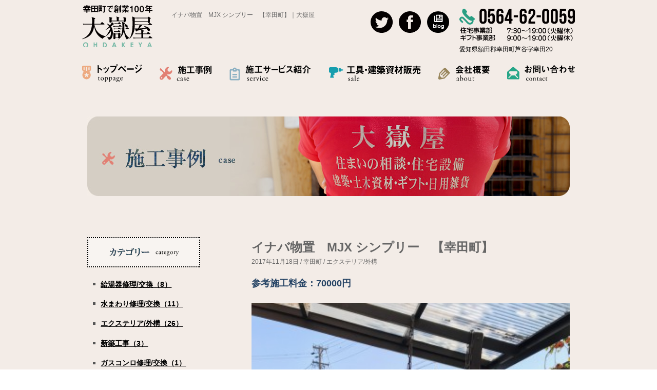

--- FILE ---
content_type: text/html; charset=UTF-8
request_url: http://odakeya.net/case/301.html
body_size: 6673
content:
<!DOCTYPE html>
<html lang="ja">
<head>
<meta http-equiv="Content-Type" content="UTF-8" />
<meta http-equiv="X-UA-Compatible" content="IE=edge,chrome=1">
<meta name="viewport" content="width=device-width, initial-scale=1, minimum-scale=1, maximum-scale=1, user-scalable=no">
<meta name="format-detection" content="telephone=no">
<meta name="description" content="スタッフブログ。大嶽屋の施工に関しての日記やいろいろな人が抱える住まいのお悩みについて綴っていきます。給湯器交換修理・ガスコンロ交換修理・リフォームなどさまざまな住宅サービスを提供しています。">
<meta name="keywords" content="給湯器交換修理,ガスコンロ交換修理,リフォーム提案施行,ドアノブ修理交換,太陽光発電設置,ギフト商品販売,愛知県幸田町">
<title>
イナバ物置　MJX シンプリー　【幸田町】｜大嶽屋</title>

<meta name='robots' content='max-image-preview:large' />
<link rel='dns-prefetch' href='//s.w.org' />
		<script type="text/javascript">
			window._wpemojiSettings = {"baseUrl":"https:\/\/s.w.org\/images\/core\/emoji\/13.0.1\/72x72\/","ext":".png","svgUrl":"https:\/\/s.w.org\/images\/core\/emoji\/13.0.1\/svg\/","svgExt":".svg","source":{"concatemoji":"http:\/\/odakeya.net\/cmoodas\/wp-includes\/js\/wp-emoji-release.min.js?ver=5.7.14"}};
			!function(e,a,t){var n,r,o,i=a.createElement("canvas"),p=i.getContext&&i.getContext("2d");function s(e,t){var a=String.fromCharCode;p.clearRect(0,0,i.width,i.height),p.fillText(a.apply(this,e),0,0);e=i.toDataURL();return p.clearRect(0,0,i.width,i.height),p.fillText(a.apply(this,t),0,0),e===i.toDataURL()}function c(e){var t=a.createElement("script");t.src=e,t.defer=t.type="text/javascript",a.getElementsByTagName("head")[0].appendChild(t)}for(o=Array("flag","emoji"),t.supports={everything:!0,everythingExceptFlag:!0},r=0;r<o.length;r++)t.supports[o[r]]=function(e){if(!p||!p.fillText)return!1;switch(p.textBaseline="top",p.font="600 32px Arial",e){case"flag":return s([127987,65039,8205,9895,65039],[127987,65039,8203,9895,65039])?!1:!s([55356,56826,55356,56819],[55356,56826,8203,55356,56819])&&!s([55356,57332,56128,56423,56128,56418,56128,56421,56128,56430,56128,56423,56128,56447],[55356,57332,8203,56128,56423,8203,56128,56418,8203,56128,56421,8203,56128,56430,8203,56128,56423,8203,56128,56447]);case"emoji":return!s([55357,56424,8205,55356,57212],[55357,56424,8203,55356,57212])}return!1}(o[r]),t.supports.everything=t.supports.everything&&t.supports[o[r]],"flag"!==o[r]&&(t.supports.everythingExceptFlag=t.supports.everythingExceptFlag&&t.supports[o[r]]);t.supports.everythingExceptFlag=t.supports.everythingExceptFlag&&!t.supports.flag,t.DOMReady=!1,t.readyCallback=function(){t.DOMReady=!0},t.supports.everything||(n=function(){t.readyCallback()},a.addEventListener?(a.addEventListener("DOMContentLoaded",n,!1),e.addEventListener("load",n,!1)):(e.attachEvent("onload",n),a.attachEvent("onreadystatechange",function(){"complete"===a.readyState&&t.readyCallback()})),(n=t.source||{}).concatemoji?c(n.concatemoji):n.wpemoji&&n.twemoji&&(c(n.twemoji),c(n.wpemoji)))}(window,document,window._wpemojiSettings);
		</script>
		<style type="text/css">
img.wp-smiley,
img.emoji {
	display: inline !important;
	border: none !important;
	box-shadow: none !important;
	height: 1em !important;
	width: 1em !important;
	margin: 0 .07em !important;
	vertical-align: -0.1em !important;
	background: none !important;
	padding: 0 !important;
}
</style>
	<link rel='stylesheet' id='wp-block-library-css'  href='http://odakeya.net/cmoodas/wp-includes/css/dist/block-library/style.min.css?ver=5.7.14' type='text/css' media='all' />
<link rel="https://api.w.org/" href="http://odakeya.net/wp-json/" /><link rel="EditURI" type="application/rsd+xml" title="RSD" href="http://odakeya.net/cmoodas/xmlrpc.php?rsd" />
<link rel="wlwmanifest" type="application/wlwmanifest+xml" href="http://odakeya.net/cmoodas/wp-includes/wlwmanifest.xml" /> 
<meta name="generator" content="WordPress 5.7.14" />
<link rel="canonical" href="http://odakeya.net/case/301.html" />
<link rel='shortlink' href='http://odakeya.net/?p=301' />
<link rel="alternate" type="application/json+oembed" href="http://odakeya.net/wp-json/oembed/1.0/embed?url=http%3A%2F%2Fodakeya.net%2Fcase%2F301.html" />
<link rel="alternate" type="text/xml+oembed" href="http://odakeya.net/wp-json/oembed/1.0/embed?url=http%3A%2F%2Fodakeya.net%2Fcase%2F301.html&#038;format=xml" />

<script type="text/javascript" src="http://ajax.googleapis.com/ajax/libs/jquery/1/jquery.min.js"></script>
<script type="text/javascript" src="http://css3-mediaqueries-js.googlecode.com/svn/trunk/css3-mediaqueries.js"></script>
<script type="text/javascript" src="/js/html5shiv.min.js"></script>
<script type="text/javascript" src="/js/modernizr.js"></script>
<script type="text/javascript" src="/js/tile.js"></script>
<script type="text/javascript" src="/js/lightbox.js"></script>

<link rel="stylesheet" href="http://odakeya.net/cmoodas/wp-content/themes/odakeya/style.css" type="text/css" />
<link rel="stylesheet" type="text/css" href="/css/reset.css" media="all" />
<link rel="stylesheet" type="text/css" href="/css/griddo960_12.css" media="all" />
<link rel="stylesheet" type="text/css" href="/css/main.css" media="all" />
<link rel="stylesheet" type="text/css" href="/css/case.css" media="all" />
<link rel="stylesheet" type="text/css" href="/css/lightbox.css" media="all" />

<script>
//  スムーススクロール
	$(function(){
		$('a[href^=#]').click(function() {
		var speed = 500;  // スクロールの速度 ミリ秒
		var href= $(this).attr("href");
		var target = $(href == "#" || href == "" ? 'html' : href);
		var position = target.offset().top;
		$('body,html').animate({scrollTop:position}, speed, 'swing');
		return false;
		});
	});


//  スマホ閲覧時Tel№対応 
	$(function(){
		var ua = navigator.userAgent;
		if(ua.indexOf('iPhone') > 0 || ua.indexOf('Android') > 0){
	
			$('.telLink1').each(function(){
				var str = '0564-62-0059';
				var str1 = $('.telLink1 span').html(); 
				if(($(this).text) > 0) { var str1 = $('.telLink1 span').text();};
				$(this).html($('<a>').attr('href', 'tel:' + str.replace(/-/g, '')).append(str1 +'</a>'));
			});
	
		}
	});


//　DIV高さ揃える ヘッダー　画面ロード時（IE8用にワザと遅らせて実行）
	$(function(){
		setTimeout(function() {
		var ua = navigator.userAgent;
				$(".case02_01").tile(2)
		}, 450);
	});

//　DIV高さ揃える ヘッダー　画面リサイズ時	
	$(function(){
		var timer3 = false;
		$(window).resize(function() {
			if (timer3 !== false) {
				clearTimeout(timer3);
			}
			timer3 = setTimeout(function() {
	
				var ua = navigator.userAgent;
					$(".case02_01").tile(2)	
			}, 200);
		})
	});


//  SVG IE8対応 
	$(function(){
		$(document).ready(function () {
			if (!Modernizr.svg) {
				$('img[src$=".svg"]').each(function() {
				var $img = $(this);
				$img.attr('src', $img.attr('src').replace(/svg$/, 'png'));
				});
			}
		});
	});


//  メインイメージ　フェード切り替え 
	$(window).load(function() {
	$('.flexslider').flexslider({ 
    animation: 'fade',
	slideshow: true,
    slideshowSpeed: 7000,
    animationSpeed: 1000,
	directionNav: true,             
    prevText: " ",                   
    nextText: " " ,
	pauseOnAction: false,
	touch:true })              
	});
	
</script>

<!-- 大嶽屋様アナリティクス -->
<script>
  (function(i,s,o,g,r,a,m){i['GoogleAnalyticsObject']=r;i[r]=i[r]||function(){
  (i[r].q=i[r].q||[]).push(arguments)},i[r].l=1*new 
Date();a=s.createElement(o),
  m=s.getElementsByTagName(o)[0];a.async=1;a.src=g;m.parentNode.insertBefore(a,m)
  })(window,document,'script','//www.google-analytics.com/analytics.js','ga');

  ga('create', 'UA-10003783-4', 'auto');
  ga('send', 'pageview');

</script>

</head>

<body id="pagetop" class="case-template-default single single-case postid-301">

<!-- facebook 対応　JavaLoad   -->
<div id="fb-root"></div>
<script>(function(d, s, id) {
	  var js, fjs = d.getElementsByTagName(s)[0];
	  if (d.getElementById(id)) return;
	  js = d.createElement(s); js.id = id;
	  js.src = "//connect.facebook.net/ja_JP/sdk.js#xfbml=1&version=v2.0";
	  fjs.parentNode.insertBefore(js, fjs);}
	  (document, 'script', 'facebook-jssdk'));
</script>

<!--================================================================================================================-->
<!-- ヘッダー開始  -->
<!--================================================================================================================-->
<div id="back_F3ECE7">

<div id="head00">

    <div id="head01" class="clearfix">
        <div class="head01_01"><a href="http://odakeya.net"><img src="/svgimg/common/logo.svg" alt="幸田町で創業100年　住まいの施工サービスなら大嶽屋　HOMEへ" /></a></div>
        <div class="head01_02">
        	
			<h1>            イナバ物置　MJX シンプリー　【幸田町】｜大嶽屋            </h1>

        </div>
    </div>
    <div id="head02">
        <div class="head02_01"><a href="https://twitter.com/odake_ya" target="_blank"><img src="/svgimg/icon/hd_icon01.svg" alt="ツイッター大嶽屋" /></a></div>
        <div class="head02_02"><a href="https://www.facebook.com/pages/%E5%A4%A7%E5%B6%BD%E5%B1%8B%E3%81%8A%E3%81%8A%E3%81%A0%E3%81%91%E5%B1%8B/409740552439790?fref=ts" target="_blank">
                        <img src="/svgimg/icon/hd_icon02.svg" alt="フェイスブック大嶽屋" /></a></div>
        <div class="head02_02"><a href="http://odakeya.net/blog/"><img src="/svgimg/icon/hd_icon03.svg" alt="ブログ大嶽屋" /></a></div>
        <div class="head02_03">
            <p class="telLink1 pa_to10"><span><img src="/svgimg/common/tel.svg" alt="電話 0564-62-0059 住宅事業部　7:30～19:30（火曜休）ギフト事業部　9:00～19:30（火曜休）" /></span></p>
            <p class="pa_to05 alleft">愛知県額田郡幸田町芦谷字幸田20</p>
        </div>
    </div>

</div>

<div id="navi00">

    <div class="pa_tobo20 clearfix">
        <ul id="navi_01p">
            <li class="navi_01"><a href="http://odakeya.net"><img src="/svgimg/common/navi_01p.svg" /></a></li>
            <li class="navi_02"><a href="http://odakeya.net/case/"><img src="/svgimg/common/navi_02p.svg" /></a></li>
            <li class="navi_03"><a href="/service.html"><img src="/svgimg/common/navi_03p.svg" /></a></li>
            <li class="navi_04"><a href="/about.html#sale"><img src="/svgimg/common/navi_04p.svg" /></a></li>
            <li class="navi_05"><a href="/about.html"><img src="/svgimg/common/navi_05p.svg" /></a></li>
            <li class="navi_06"><a href="/contact.html"><img src="/svgimg/common/navi_06p.svg" /></a></li>
        </ul>
        <ul id="navi_01s">
            <li class="navi_01"><a href="http://odakeya.net"><img src="/svgimg/common/navi_01.svg" /></a></li>
            <li class="navi_02"><a href="http://odakeya.net/case/"><img src="/svgimg/common/navi_02.svg" /></a></li>
            <li class="navi_03"><a href="/service.html"><img src="/svgimg/common/navi_03.svg" /></a></li>
            <li class="navi_04"><a href="/about.html#sale"><img src="/svgimg/common/navi_04.svg" /></a></li>
            <li class="navi_05"><a href="/about.html"><img src="/svgimg/common/navi_05.svg" /></a></li>
            <li class="navi_06"><a href="/contact.html"><img src="/svgimg/common/navi_06.svg" /></a></li>
        </ul>
    </div>

</div>  
<!--================================================================================================================-->
<!--　メインコンテンツ開始 -->
<!--================================================================================================================-->

<div id="case01">
	<div class="clu12">
        <h2 class="case01_01p"><img src="/img/case/case_01.jpg" alt="施工事例　case"/></h2>
        <h2 class="case01_01s"><img src="/img/case/case_01s.png" alt="施工事例　case"/></h2>
    </div>
</div><!-- /serv01 -->

<div id="case02" class="clearfix">

<div class="clu08 float_R alleft">

    <p class="ctype02_01">イナバ物置　MJX シンプリー　【幸田町】</p>
    <p class="ctype02_02">2017年11月18日 / 幸田町 / エクステリア/外構</p>
    <p class="ctype02_03">参考施工料金：70000円</p>
    
    <div class="case02_03s clearfix pa_to20">
    	        <a class="example-image-link" href="http://odakeya.net/cmoodas/wp-content/uploads/2017/11/IMG-0646.jpg" data-lightbox="example-set" data-title="">
        	<img src="http://odakeya.net/cmoodas/wp-content/uploads/2017/11/IMG-0646.jpg" />
        </a>
            </div>
    
    <div class="clearfix pa_to10">
    	    
    </div><!-- all clumn -->
    
    <p class="pa_to20 pa_bo20">
        相当以前のイナバ物置を最新のものに取り換えました。<br />
材質、工法ともものすごく改善されており非常に使いやすい仕様になっています。<br />
<br />
もちろん転倒防止工事済ですので、強風でも安心です。<br />
<br />
工事の所要時間は、約1.5時間。<br />
古い物置の撤去も完了。 
    </p>

</div><!-- /clu08　right clumn -->



<div class="clu03 float_L alleft">
<h3><img src="/img/case/case_02.png" alt="カテゴリー　catagory" /></h3>
<ul>
	<li><a href="http://odakeya.net/case/kyutou">給湯器修理/交換（8）</a></li>
	<li><a href="http://odakeya.net/case/suido">水まわり修理/交換（11）</a></li>
	<li><a href="http://odakeya.net/case/%e3%82%a8%e3%82%af%e3%82%b9%e3%83%86%e3%83%aa%e3%82%a2">エクステリア/外構（26）</a></li>
	<li><a href="http://odakeya.net/case/%e6%96%b0%e7%af%89%e5%b7%a5%e4%ba%8b">新築工事（3）</a></li>
	<li><a href="http://odakeya.net/case/konro">ガスコンロ修理/交換（1）</a></li>
	<li><a href="http://odakeya.net/case/reform">リフォーム提案/施行（2）</a></li>
	<li><a href="http://odakeya.net/case/doorknob">カギ修理/交換（3）</a></li>
	<li><a href="http://odakeya.net/case/solar">太陽光発電設置（0）</a></li>
	<li><a href="http://odakeya.net/case/other">その他（12）</a></li>
</ul>

<h3><img src="/img/case/case_03.png" alt="地域　city" /></h3>
<ul>
	<li><a href="http://odakeya.net/case/city/kouda-town">幸田町（59）</a></li>
	<li><a href="http://odakeya.net/case/city/other">その他（2）</a></li>
	<li><a href="http://odakeya.net/case/city/okazaki-city">岡崎市（5）</a></li>
</ul>
</div><!-- /clu03　left clumn -->

<div class="cul12 clearfix">
        <div id="page_top"><a href="#pagetop"><img src="/img/common/page_top.png" alt="ページトップ" /></a></div>
    </div>

</div><!-- /case02 -->


<!--================================================================================================================-->
<!--　フッター開始 -->
<!--================================================================================================================-->
<div id="foot01">   

<div class="pa_bo40 pa_to20 clearfix">

    <div class="clu06 pa_bo30 float_R">
        <div class="clearfix">
                <div class="foot01_01 pa_bo20 float_L">
                    <ul>
                    <li><a href="http://odakeya.net">トップページ</a></li>
                    <li><a href="/case/">施工事例</a></li>
                    <li><a href="/service.html">施行サービス紹介</a></li>
                    <li><a href="/about.html#sale">工具・建築資材販売</a></li>
                    </ul>
                </div>
                <div class="foot01_01 pa_bo20 float_L">
                    <ul>
                    <li><a href="/about.html">会社概要</a></li>
                    <li><a href="http://odakeya.net/blog/">大嶽屋blog</a></li>
                    <li><a href="https://www.facebook.com/pages/%E5%A4%A7%E5%B6%BD%E5%B1%8B%E3%81%8A%E3%81%8A%E3%81%A0%E3%81%91%E5%B1%8B/409740552439790?fref=ts" target="_blank">大嶽屋facebook</a></li>
                    <li><a href="https://twitter.com/odake_ya" target="_blank">大嶽屋Twitter</a></li>
                    </ul>
                </div>
        </div>
    </div>

    <div class="clu05 mar01 float_L">
        <div class="clearfix">
            <div class="foot01_02 pa_bo20 float_L">
                <p class="pa_bo10"><img src="/svgimg/common/logo.svg" alt="幸田町で創業100年　住まいの施工サービスなら大嶽屋" /></p>
                <div class="clearfix">
                    <p class="foot01_031 float_L"><a href="https://twitter.com/odake_ya" target="_blank"><img src="/svgimg/icon/hd_icon01.svg" alt="ツイッター大嶽屋" /></a></p>
                    <p class="foot01_031 float_L">
                    	<a href="https://www.facebook.com/pages/%E5%A4%A7%E5%B6%BD%E5%B1%8B%E3%81%8A%E3%81%8A%E3%81%A0%E3%81%91%E5%B1%8B/409740552439790?fref=ts" target="_blank">
                        <img src="/svgimg/icon/hd_icon02.svg" alt="フェイスブック大嶽屋" /></a></p>
                    <p class="foot01_032 float_L"><a href="http://odakeya.net/blog/"><img src="/svgimg/icon/hd_icon03.svg" alt="ブログ大嶽屋" /></a></p>
                </div>
            </div>
            <div class="foot01_04 pa_bo20 float_L">
                <p class="telLink1 pa_to10"><span><img src="/svgimg/common/tel.svg" alt="電話 0564-62-0059 住宅事業部　7:30～19:30（火曜休）ギフト事業部　9:00～19:30（火曜休）" /></span></p>
                <p class="pa_to05 alleft">愛知県額田郡幸田町芦谷字幸田20</p>
                <div class="pa_to05"><!-- ツイッター　フォローする表示　-->
                    <a href="https://twitter.com/odake_ya" class="twitter-follow-button" data-show-count="false" data-lang="ja" data-show-screen-name="false">@odake_yaさんをフォロー</a>
                    <script>!function(d,s,id){var js,fjs=d.getElementsByTagName(s)[0],p=/^http:/.test(d.location)?'http':'https';
                    if(!d.getElementById(id)){js=d.createElement(s);js.id=id;js.src=p+'://platform.twitter.com/widgets.js';fjs.parentNode.insertBefore(js,fjs);}}(document, 'script', 'twitter-wjs');
                    </script>
                </div>
                <div class="pa_to05"><!-- Facebook　いいね！表示　-->
                    <div class="fb-like" data-href="https://ja-jp.facebook.com/pages/%E5%A4%A7%E5%B6%BD%E5%B1%8B%E3%81%8A%E3%81%8A%E3%81%A0%E3%81%91%E5%B1%8B/409740552439790" 
                        data-width="80%" data-layout="button_count" data-action="like" data-show-faces="false" data-share="false">
                    </div>
                </div>
           </div>
        </div>
    </div>

</div>

<p class="pa_bo20 alcenter">COPYRIGHT 大獄屋 ALL RIGHTS RESERVED.x</p>

</div>
</div>

<script type='text/javascript' src='http://odakeya.net/cmoodas/wp-includes/js/wp-embed.min.js?ver=5.7.14' id='wp-embed-js'></script>
	
</body>
</html>

--- FILE ---
content_type: text/css
request_url: http://odakeya.net/cmoodas/wp-content/themes/odakeya/style.css
body_size: 1064
content:
@charset "utf-8";

/*   
Theme Name: odakeya
Theme URI: http://aa176rwsuy.smartrelease.jp/wp/
Description: 株式会社大嶽屋様のブログテーマです。
Author: Murai_pluse
*/

/** 768px未満　スマホサイズ画面 ＜これが基本＞ **/
#blog01,
#blog02 {
	width:92%;
	text-align:center;
	margin:0 auto;
	padding:2em 0 3em;
}
#blog01 .blog01_01p {
	display: none;
}
#blog01 .blog01_01s {
	display: block;
}
#blog02 a {
	color: #000;
	font-weight: bold;
	text-decoration: underline;
}
#blog02 a:hover {
	color:#FF5926;
	text-decoration:none;
}
.blog02_03 img { width: auto }
#blog02 h3 {
	padding-top: 1em;
	padding-bottom: 0.6em;
	margin: 0 0 10%;
	text-align:center;
	display:block;
	background-color:#F8F4F1; 
	border:#000000 dotted 0.1em;
}
#blog02 h3 img {
	width:50%;
	margin: 0 auto;
}
#blog02 ul {
	padding-bottom: 5%;
	margin-bottom: 20%;
	border-bottom-width: 1px;
	border-bottom-style: dotted;
	border-bottom-color: #000000;	
}
#blog02 li {
	padding: 0 0 7% 7%;
	margin: 0 0 0 5%;
	background-image: url(/../img/blog/blog_04.png);
	background-repeat: no-repeat;
	background-position: 0px 25%;
}
#blog02 .blog02_01 {
	padding: 0 0 10%;
}
#blog02 .blog02_02 {
	width: 100%;
	border-top-width: 1px;
	border-top-style: dotted;
	border-top-color: #000;
	padding: 2% 0 10%;
}

/* ブログフォントタイプ */
.btype01 {
	font-size: 170%;
	font-weight:bold;
}
.btype02 {
	font-size: 80%;
}

/* ブログカレンダー*/

#wp-calendar{
	width:100%;
}
#wp-calendar table{
	padding-top:10px;
}
#wp-calendar table th,#wp-calendar table td{
	text-align:center;
}



/*=================================================================================*/
/** 768px以上　タブレット縦　サイズ画面  **/
@media screen and (min-width : 768px) {
#blog01 .blog01_01p {
	display: block;
}
#blog01 .blog01_01s {
	display: none;
}
#blog02 h3 img {
	width:auto;
}
.blog_s02_01 {
	width: 50%;
	float: left;
}

}

/*=================================================================================*/

/** 960px以上の画面だったら適用**/
@media screen and (min-width : 960px) { 
#blog01,
#blog02 {
	width:960px;
	text-align:center;
	margin:0 auto;
	padding:30px 0 40px;
}

}


--- FILE ---
content_type: text/css
request_url: http://odakeya.net/css/reset.css
body_size: 780
content:
@charset "utf-8";

/* @group Reset */
html {
	font-family:"Lucida Grande",
	"Hiragino Kaku Gothic ProN", "ヒラギノ角ゴ ProN W3",
	Meiryo, "メイリオ", sans-serif;
	line-height:1.6;
	color : #666666;
}

body {
  -webkit-text-size-adjust: 100%;
}

*{ margin: 0;padding: 0; }

a { text-decoration : underline ; }
ul, ol { list-style : none; }

img { border:0; }

.alcenter {	text-align:center;	margin: 0 auto; }

.aljust { text-align:justify; }

.alleft { text-align:left; }

.alright { text-align:right; }

.float_L { float:left;}

.float_R { float:right;}

a{ color:#FF5926; text-decoration:underline; }

a:hover{ color:#FF5926;  text-decoration:none; }

a:hover img{
	filter: alpha(opacity=60);
  -moz-opacity:0.60;
  opacity:0.60;
} 

.clearfix:after {
	content:".";
	display:block;
	height:0;
	visibility:hidden;
}

.clearfix{ 
	display:block;
	clear:both;
	overflow:hidden;
}

/*** 位置設定 ================================================== */

.ma_bo10 {
	margin-bottom:0.6em;
}
.ma_bo20 {
	margin-bottom:1.7em;
}
.ma_bo30 {
	margin-bottom:2.5em;
}
.ma_bo40 {
	margin-bottom:3.5em;
}

.pa_tobo20 {
	padding:1.7em 0;
}

.pa_to50 {
	padding-top:5em;
}
.pa_to43 {
	padding-top:4.3em;
}
.pa_to40 {
	padding-top:3.5em;
}
.pa_to30 {
	padding-top:2.5em;
}
.pa_to20 {
	padding-top:1.7em;
}
.pa_to10 {
	padding-top:0.6em;
}
.pa_to05 {
	padding-top:0.3em;
}

.pa_bo50 {
	padding-bottom:5em;
}
.pa_bo40 {
	padding-bottom:3.5em;
}
.pa_bo30 {
	padding-bottom:2.5em;
}
.pa_bo20 {
	padding-bottom:1.7em;
}
.pa_bo10 {
	padding-bottom:0.6em;
}
.pa_bo05 {
	padding-bottom:0.3em;
}
.pa_le20 {
	padding-left:2em;
}
.pa_bo00 {
	padding-bottom:0;
}
/* @end */



--- FILE ---
content_type: text/css
request_url: http://odakeya.net/css/griddo960_12.css
body_size: 991
content:
/*******************************************************/
/*                                                     */
/*　　　このレスポンシブサイトの画面設計サイズ         */
/*                                                     */
/*    960px巾　12カラム　1カラム60px　両マージン10px   */
/*                                                     */
/*******************************************************/
/** 768px未満　スマホ　サイズ画面 **/
html { font-size:80%; }
img { width : 100%; height:auto; } 

.clu01,
.clu02,
.clu03,
.clu04,
.clu05,
.clu06,
.clu07,
.clu08,
.clu09,
.clu10,
.clu11,
.clu12 { width:100%;}

.mal00,
.mal01,
.mal02,
.mal03,
.mal04,
.mal05,
.mal06,
.mal07,
.mal08,
.mal09,
.mal10,
.mal11 { margin-left:0;}

.mar00,
.mar01,
.mar02,
.mar03,
.mar04,
.mar05,
.mar06,
.mar07,
.mar08,
.mar09,
.mar10,
.mar11 { margin-right:0;}

/** 768px以上 ipad　サイズ画面 **/
@media screen and (min-width : 768px) {
html { font-size:80%; }

.clu01 { width: 6.2500%; margin:0 1.0416%; }
.clu02 { width:14.5833%; margin:0 1.0416%; }
.clu03 { width:22.9166%; margin:0 1.0416%; }
.clu04 { width:31.2500%; margin:0 1.0416%; }
.clu05 { width:39.5833%; margin:0 1.0416%; }
.clu06 { width:47.9166%; margin:0 1.0416%; }
.clu07 { width:56.2500%; margin:0 1.0416%; }
.clu08 { width:64.5833%; margin:0 1.0416%; }
.clu09 { width:72.9166%; margin:0 1.0416%; }
.clu10 { width:81.2500%; margin:0 1.0416%; }
.clu11 { width:89.5833%; margin:0 1.0416%; }
.clu12 { width:97.9166%; margin:0 1.0416%; }


.mal00 { margin-left: 0; }
.mal01 { margin-left: 8.3333%;}
.mal02 { margin-left:16.6666%;}
.mal03 { margin-left:25.0000%;}
.mal04 { margin-left:33.3333%;}
.mal05 { margin-left:41.6666%;}
.mal06 { margin-left:50.0000%;}
.mal07 { margin-left:58.3333%;}
.mal08 { margin-left:66.6666%;}
.mal09 { margin-left:75.0000%;}
.mal10 { margin-left:83.3333%;}
.mal11 { margin-left:91.6666%;}

.mar00 { margin-right: 0; }
.mar01 { margin-right: 8.3333%;}
.mar02 { margin-right:16.6666%;}
.mar03 { margin-right:25.0000%;}
.mar04 { margin-right:33.3333%;}
.mar05 { margin-right:41.6666%;}
.mar06 { margin-right:50.0000%;}
.mar07 { margin-right:58.3333%;}
.mar08 { margin-right:66.6666%;}
.mar09 { margin-right:75.0000%;}
.mar10 { margin-right:83.3333%;}
.mar11 { margin-right:91.6666%;}

}

/** 960px以上 PC　サイズ画面 **/
@media screen and (min-width : 960px) { 
html { font-size:90%; } 

.clu01 { width:  60px; margin:0 10px; }
.clu02 { width: 140px; margin:0 10px; }
.clu03 { width: 220px; margin:0 10px; }
.clu04 { width: 300px; margin:0 10px; }
.clu05 { width: 380px; margin:0 10px; }
.clu06 { width: 460px; margin:0 10px; }
.clu07 { width: 540px; margin:0 10px; }
.clu08 { width: 620px; margin:0 10px; }
.clu09 { width: 700px; margin:0 10px; }
.clu10 { width: 780px; margin:0 10px; }
.clu11 { width: 860px; margin:0 10px; }
.clu12 { width: 940px; margin:0 10px; }

.mal00 { margin-left:   0px;}
.mal01 { margin-left:  80px;}
.mal02 { margin-left: 160px;}
.mal03 { margin-left: 240px;}
.mal04 { margin-left: 320px;}
.mal05 { margin-left: 400px;}
.mal06 { margin-left: 480px;}
.mal07 { margin-left: 560px;}
.mal08 { margin-left: 640px;}
.mal09 { margin-left: 720px;}
.mal10 { margin-left: 800px;}
.mal11 { margin-left: 880px;}

.mar00 { margin-right:   0px;}
.mar01 { margin-right:  80px;}
.mar02 { margin-right: 160px;}
.mar03 { margin-right: 240px;}
.mar04 { margin-right: 320px;}
.mar05 { margin-right: 400px;}
.mar06 { margin-right: 480px;}
.mar07 { margin-right: 560px;}
.mar08 { margin-right: 640px;}
.mar09 { margin-right: 720px;}
.mar10 { margin-right: 800px;}
.mar11 { margin-right: 880px;}

}


--- FILE ---
content_type: text/css
request_url: http://odakeya.net/css/main.css
body_size: 2551
content:
@charset "utf-8";
/** 全サイズ共通設定 **/
/** バックグランド・カラー　設定 **/
#back_F3ECE7 {
	width:100%;
	background-color:#F3ECE7;
}

#back_FFF9E6 {
	width:100%;
	background-color:#FFF9E6;
}

#back_FFAD33 {
	width:100%;
	background-color:#FFAD33;
}

#back_ECE6CE {
	width:100%;
	background-color:#ECE6CE;
}

#back_D3C68D {
	width:100%;
	background-color:#D3C68D;
}

.back_FF9801 {
	background-color:#FF9801;
}
.back_61AE24 {
	background-color:#61AE24;
}
.back_D73B8F {
	background-color:#D73B8F;
}
.back_00A1CB {
	background-color:#00A1CB;
}
.back_E54028 {
	background-color:#E54028;
}
.back_01A4A4 {
	background-color:#01A4A4;
}
.back_113F8C {
	background-color:#113F8C;
}
.back_32742C {
	background-color:#32742C;
}

.col_f00 {
	color: #F00;
}

/** フェイスブック領域設定 **/
.fb-like-box,.fb-like-box span, .fb-like-box iframe {
	width: 100% !important;
	height: 36.26em !important;
}

/** twiiter領域設定 **/
.twitter-timeline { 
	width:100%; 
	height: 36.26em;    
} 

/*=================================================================================*/

/** 768px未満　スマホサイズ画面 ＜これが基本＞ **/
/***  ヘッダー  ***/
#head00,
#navi00 {
	width:98%;
	text-align:center;
	margin:0 auto;
	padding:0.5em 0;
	font-size:80%;
}

#navi00 {
	width:100%;
}

#head01, #head02 {
	width:100%;
	float:none;
}

#head01 h1 {
	font-weight:normal;
	font-size:100%;
}

.head01_01 {
	width:48%;
	padding-right:2%;
	float:left;
}

.head01_02 {
	width:48%;
	padding-left:2%;
	padding-top:0.3em;
	text-align:left; 
	float:left;
}

.head02_01 {
	width:10.5%;
	padding-top:1em;
	padding-left:2.5%;
	float:left;
}

.head02_02 {
	width:10.5%;
	padding-top:1em;
	padding-left:3%;
	float:left;
}

.head02_03 {
	width:55%;
	padding-left:5%;
	color:#000000;
	float:left;
}

#navi_01p,
#navi_01s { 
	line-height:2;
}

#navi_01s {
	border-top:#D3C68D 1px solid;
}

#navi_01p,
.main00_p { display:none; }
#navi_01s,
.main00_s { display:block; }

#navi_01p li,
#navi_01s li { 
	float:left; 
}
#navi_01s li {
	border-bottom:#D3C68D 1px solid; 
}

#navi_01p li a ,
#navi_01s li a {
	display:block;
}

#navi_01p li a {
/*	transition : border-bottom 0.5s ease;
   -webkit-transition : border-bottom 0.3s ease;
   -moz-transition : border-bottom 0.3s ease;
   -o-transition : border-bottom 0.3s ease;
   -ms-transition : border-bottom 0.3s ease; */
}

#navi_01p li a:hover img,
#navi_01s li a:hover img {
	filter: alpha(opacity=100);
  -moz-opacity:1.00;
  -webkit-opacity:1.00;
  -o-opacity:1.00;
  -ms-opacity:1.00;
  opacity:1.00;
  margin-bottom:-0.5em;
}

.navi_01,
.navi_02,
.navi_03,
.navi_04,
.navi_05, 
.navi_06 {
	width:48.2%;
	padding:0.6em 0.8% 0;
}

#navi_01s .navi_01,
#navi_01s .navi_03,
#navi_01s .navi_05 {
	border-right:#D3C68D 1px solid;
}

.navi_01 a:hover { border-bottom:#EDAA81 0.5em solid; }
.navi_02 a:hover { border-bottom:#E28074 0.5em solid; }
.navi_03 a:hover { border-bottom:#8BB0C2 0.5em solid; } 
.navi_04 a:hover { border-bottom:#169EAE 0.5em solid; } 
.navi_05 a:hover { border-bottom:#99865C 0.5em solid; } 
.navi_06 a:hover { border-bottom:#26A688 0.5em solid; }

.slider_hide {
	display:none;
}

/***  メインコンテンツ  ***/
#main01,
#main02,
#main03,
#main04,
#main05 {
	width:92%;
	text-align:center;
	margin:0 auto;
	padding:2em 0 3em;
}

.main01_01 {
	width:46%;
	margin:0 2%;
	float:left;
}

.main01_02 {
	width:22%;
	margin:1.0em 39%;
}

.main01_03 { 
	padding-top: 2em;
	padding-bottom: 2em;
	text-align:center;
	display:block;
	background-color:#FBFBFB; 
	border:#000000 dotted 0.1em;
}

.main01_03 img{
	width:85%;
}
.main03_03 img{
	width:40%;
}

#main02 h3 {
	padding:0.5em 0;
}

#main02 h3 a {
	color:#000000;
}

.main02_01,
.main03_01 {
	width:100%;
	position:relative;
}

.main02_02 {
	position: absolute;
	width: 100%;
	top: 0;
	left: 0;
}

#main03 { 
	line-height:0;
}

#main03 h3 {
	position:absolute;
	top:16%; left:55%;
}

#main03 h3 img {
	width:100%;
}

.main03_02 { 
	margin:0;
	padding:2em 5%;
	background-color:#FFFFFF;
	line-height:1.5;
}

.main03_03 { 
	padding:1em 0;
	border-bottom:#000000 dotted 0.1em;
}

.main03_05 { 
	padding-top: 1.5em;
	padding-bottom: 1.5em;
	text-align:center;
	display:block;
	background:url(../img/index/main_bk20.gif) repeat; 
	border:#000000 dotted 0.1em;
}

.main03_05 img{
	width:40%;
}

.main03_06 {
	width:80%;
    margin:0 auto;
	background-color:#FFFFFF;
	border:#CCC solid 1px;
}

.fb-page, .fb-page span, .fb-page iframe {
	width: 100% !important ;
	height:520px !important;
}

.main03_07,
.main03_08,
.main03_09 {
	width:100%;
}

#main04 { 
	padding:0.5em 0 1em;
}

.main04_01 {
	width:100%;
}

.main04_02 {
	width:46%;
	padding:0 2%;
}

/***  フッダー  ***/
#foot01 {
	width:96%;
	text-align:center;
	font-size:90%;
	margin:0 auto;
	padding:2em 0 0.5em;
	border-top:#000000 dotted 0.1em;
}

.foot01_01 {
	width:40%;
	padding-right:8%;
	text-align:left;
}

.foot01_01 ul {
	list-style:none;
}

.foot01_01 a {
	color:#000000;
	text-decoration:none;
}

.foot01_01 li {
	list-style:none;
	background:url(../img/common/foot_bk01.gif) no-repeat 0 0.3em;
	padding-left:1.2em;
	padding-bottom:1.2em;
}

.foot01_01 a:hover {
	color:#666666;
	text-decoration:underline;
}

.foot01_02 {
	width:36.8421%;
	padding-right:5.3601%;
}

.foot01_031 {
	width:30%;
	padding-right:5%;
}

.foot01_032 {
	width:30%;
}

.foot01_04 {
	width:57.7978%;
	text-align:left;
	color:#000000;
	font-size:90%;
}

/***  ページTOP  ***/
#page_top {
	display:block;
	position:fixed;
	bottom:0;
	right:1%;
	width:15%;
	z-index:50;
}

/*=================================================================================*/
/** 768px以上　タブレット縦　サイズ画面  **/
@media screen and (min-width : 768px) {
/****  ヘッダー  ****/　
#head00 {
	width:98%;
	text-align:center;
	margin:0 auto;
	font-size:80%;
}

#head01 {
	width:57.4468%;
	float:left;
}

#head02 {
	width:42.5531%;
	float:right;
}

.head01_01 {
	width:24.8148%;
	padding-right:4.8148%;
	float:left;
}

.head01_02 {
	width:59.2592%;
	padding-right:9.1111%;
	padding-top:0.9em;
	text-align:left; 
	float:left;
}

.head02_03 {
	width:52%;
}

#navi00 {
	width:98%;
}

/****  ナビゲーション  ****/
#navi_01p,
.main00_p {
	display:block;
}

#navi_01s,
.main00_s { display:none;
}

.navi_01 {
	width:12.2340%;
	padding:0;
	padding-right:3.5106%;
}

.navi_02 {
	width:10.6383%;
	padding:0;
	padding-right:3.5106%;
}

.navi_03 {
	width:16.7021%;
	padding:0;
	padding-right:3.5106%;
}

.navi_04 {
	width:18.6171%;
	padding:0;
	padding-right:3.5106%;
}

.navi_05 {
	width:10.5320%;
	padding:0;
	padding-right:3.5106%;
}

.navi_06 {
	width:13.7234%;
	padding:0;
}

/***  メインコンテンツ  ***/
.main01_01 {
	width:14.5833%;
	margin:0 1.0416%;
	float:left;
}

.main01_03 img,
.main03_03 img{
	width:auto;
}

.main03_06 {
	width:99%;
    margin:0;
}
.main03_07 {
	width:24%;
}

.main03_08 {
	width:45%;
	margin-left:1%
}

.main03_09 {
	width:29%;
	margin-left:1%
}

.main04_01 {
	width:82%;
}

.main04_02 {
	width:36.8421%;
	padding-right:5.2631%;
}

/***  フッダー  ***/

/**** ページTOP **/
#page_top {
	display:block;
	position:fixed;
	bottom:0;
	right:1%;
	width:12%;
	z-index:50;
}

}

/*=================================================================================*/

/** 960px以上 PCサイズ画面 **/
@media screen and (min-width : 960px) { 
/****  ヘッダー　**/ 
#head00,
#navi00 {
	width:960px;
	text-align:center;
	margin:0 auto;
	padding:10px 0;
}

.head02_03 {
	width:55%;
}

/**** メインコンテンツ　****/ 
#main01, 
#main02, 
#main03, 
#main04, 
#main05, 
#foot01 {
	width:960px;
	text-align:center;
	margin:0 auto;
	padding:30px 0 40px;
}

.main03_07,
.main03_08,
.main03_09 {
	width: 300px; 
	margin:0 10px;
}


#main04 {
	padding:10px 0;
}


#foot01 {
	padding:30px 0 10px;
}

/**** ページTOP **/
#page_top {
	position:relative; 
	width:70px;
	padding:10px 0;
	float:right;
}

}


--- FILE ---
content_type: text/css
request_url: http://odakeya.net/css/case.css
body_size: 991
content:
@charset "utf-8";
/** 768px未満　スマホサイズ画面 ＜これが基本＞ **/
#case01,
#case02 {
	width:92%;
	text-align:center;
	margin:0 auto;
	padding:2em 0 3em;
}
#case01 .case01_01p {
	display: none;
}
#case01 .case01_01s {
	display: block;
}
#case02 a {
	color: #000;
	font-weight: bold;
	text-decoration: underline;
}
#case02 a:hover {
	color:#FF5926;
	text-decoration:none;
}
#case02 h3 {
	padding-top: 1em;
	padding-bottom: 0.6em;
	margin: 0 0 10%;
	text-align:center;
	display:block;
	background-color:#F8F4F1; 
	border:#000000 dotted 0.1em;
}
#case02 h3 img {
	width:50%;
	margin: 0 auto;
}
#case02 ul {
	padding-bottom: 5%;
	margin-bottom: 20%;
	border-bottom-width: 1px;
	border-bottom-style: dotted;
	border-bottom-color: #000000;	
}
#case02 li {
	padding: 0 0 7% 7%;
	margin: 0 0 0 5%;
	background-image: url(../img/case/case_06.png);
	background-repeat: no-repeat;
	background-position: 0px 25%;
}
#case02 .case02_01 {
	width: 46%;
	float: left;
	margin: 0 2%;
	padding: 0 0 8%;
}
#case02 .case02_02 {
	position: relative;
	width: 100%;
	margin: 0;
	padding: 0;
}
#case02 .case02_03 {
	width: 100%;
	position: absolute;
	left: 0px;
	top: 0px;
}
#case02 .case02_04 {
	width: 100%;
	border-top-width: 1px;
	border-top-style: dotted;
	border-top-color: #000;
	padding: 2% 0 10%;
}
#case02 .case_s02_01 {
	width: 100%;
	float: left;
}
#case02 .case_s02_02 {
	width: 46%;
	float: left;
	margin: 0 2%;
}
#case02 .case_s02_02 img {
	width: 100%;
}
#case02 .case_s02_03 img {
	width: 100%;
}
/* 施工事例一覧フォントタイプ */
.ctype01_01 {
	font-size: 125%;
	font-weight:bold;
}
.ctype01_02 {
	color: #264465;
	font-weight: bold;
}
/* 施工事例詳細フォントタイプ */
.ctype02_01 {
	font-size: 170%;
	font-weight:bold;
}
.ctype02_02 {
	font-size: 80%;
}
.ctype02_03 {
	font-size: 125%;
	color: #264465;
	font-weight: bold;
	padding: 3% 0 0;
}

/*=================================================================================*/
/** 768px以上　タブレット縦　サイズ画面  **/
@media screen and (min-width : 768px) {
#case01 .case01_01p {
	display: block;
}
#case01 .case01_01s {
	display: none;
}
#case02 h3 img {
	width:auto;
}
#case02 .case_s02_01 {
	width: 50%;
	float: left;
}

}

/*=================================================================================*/

/** 960px以上の画面だったら適用**/
@media screen and (min-width : 960px) { 
#case01,
#case02 {
	width:960px;
	text-align:center;
	margin:0 auto;
	padding:30px 0 40px;
}

}


--- FILE ---
content_type: image/svg+xml
request_url: http://odakeya.net/svgimg/common/logo.svg
body_size: 4302
content:
<?xml version="1.0" encoding="utf-8"?>
<!-- Generator: Adobe Illustrator 18.0.0, SVG Export Plug-In . SVG Version: 6.00 Build 0)  -->
<!DOCTYPE svg PUBLIC "-//W3C//DTD SVG 1.1//EN" "http://www.w3.org/Graphics/SVG/1.1/DTD/svg11.dtd">
<svg version="1.1" id="レイヤー_1" xmlns="http://www.w3.org/2000/svg" xmlns:xlink="http://www.w3.org/1999/xlink" x="0px"
	 y="0px" width="124.7px" height="74.3px" viewBox="0 0 124.7 74.3" enable-background="new 0 0 124.7 74.3" xml:space="preserve">
<g>
	<path fill="#040000" d="M12.2,5C12,5.6,11.8,6,11.5,6.6h3.2v1.6H9.3v1.2h4.7V11H9.3v2.2H7.4V11H2.7V9.4h4.7V8.2H2V6.6h3.1
		C5,6.1,4.8,5.6,4.6,5H1.8V3.5h5.6V2.8H3.1V1.3h4.4V0.1l1.8,0.1c0.2,0,0.4,0.1,0.4,0.2c0,0.1,0,0.1-0.2,0.2C9.4,0.8,9.3,0.8,9.3,0.9
		v0.3h4.4v1.5H9.3v0.7h5.6V5H12.2z M6.7,5c0.2,0.5,0.4,0.9,0.6,1.6h2.2C9.8,5.9,10,5.4,10.1,5H6.7z"/>
	<path fill="#040000" d="M26.3,12.5V12h-8.6v0.6H16V0.8H28v11.7H26.3z M21.1,2.4h-3.4v3.1h3.4V2.4z M21.1,7h-3.4v3.5h3.4V7z
		 M26.3,2.4h-3.4v3.1h3.4V2.4z M26.3,7h-3.4v3.5h3.4V7z"/>
	<path fill="#040000" d="M34.1,11.1v-0.8h-3.5v1.6h-1.4V0.5h6.3v10.5H34.1z M31.6,2h-1v2.6h1V2z M31.6,6.1h-1v2.7h1V6.1z M34.1,2H33
		v2.6h1.1V2z M34.1,6.1H33v2.7h1.1V6.1z M40.3,3.1v8.3c0,1.4-0.8,1.6-2.9,1.6l-0.8-1.7c0.7,0.1,1.2,0.2,1.3,0.2
		c0.4,0,0.6-0.2,0.6-0.5V3.1H36V1.6h6.1v1.5H40.3z"/>
	<path fill="#040000" d="M50.2,4.6c-1.1,1.1-1.8,2.5-1.8,3.6c0,1,0.7,1.7,1.1,2c1,0.7,2,0.7,2.7,0.8l-0.6,1.8
		c-0.8-0.1-2.5-0.5-3.7-1.7c-0.7-0.7-1.1-1.7-1.1-2.7c0-1,0.4-2,1-3c0.7-1.1,1.5-1.8,2-2.3c-2,0.2-4.2,0.3-5.7,0.6L43.7,2
		c3.3,0,7.9-0.3,10.8-1.2v1.7C53.8,2.6,52.1,2.7,50.2,4.6z M53.4,7.2C53,6.8,52.7,6.5,52.1,6l0.6-0.7C53.2,5.7,53.6,6,54,6.5
		L53.4,7.2z M54.6,5.8c-0.4-0.5-0.8-0.8-1.3-1.1L54,4c0.6,0.5,0.9,0.8,1.3,1.1L54.6,5.8z"/>
	<path fill="#040000" d="M62.3,13.2v-0.4h-2.5v0.4h-1.4v-2.6c-0.2,0.6-0.4,1.2-1,2l-1.6-0.7c0.4-0.5,1.1-1.2,1.5-2.5
		c0.4-1.2,0.4-1.7,0.4-4.9h6.1v4.1H59c-0.1,0.3-0.1,0.4-0.1,0.5h4.9v4.2H62.3z M63.5,3.2c-0.3-0.1-0.5-0.2-0.9-0.4v1.2h-3.9V3.3
		c-0.7,0.6-1.2,0.8-1.5,1l-1.1-1.1c1.4-0.6,2.8-1.8,3.4-3.1l1.6,0.1c0,0,0.3,0,0.3,0.2c0,0,0,0.1,0,0.1c0.8,0.7,1.8,1.2,2.8,1.6
		L63.5,3.2z M62.2,6.9h-3.1c0,0.3,0,0.3,0,0.6h3.1V6.9z M62.2,5.5h-3.1v0.5h3.1V5.5z M60.7,1.6c-0.5,0.6-0.8,0.8-1.2,1.2h3.1
		C61.6,2.3,61.1,1.9,60.7,1.6z M62.3,10.1h-2.5v1.4h2.5V10.1z M66.6,2.6c-0.2,0.2-0.2,0.2-0.2,0.2v6.9h-1.5V2l1.5,0.1
		c0.1,0,0.4,0.1,0.4,0.2C66.7,2.5,66.7,2.5,66.6,2.6z M69.1,0.9c0,0-0.2,0.1-0.2,0.2v10.3c0,1.4-0.8,1.6-2.4,1.6l-0.8-1.7
		c0.3,0,1,0,1.3,0c0.1,0,0.3,0,0.3-0.4V0.2l1.5,0.2c0.1,0,0.4,0.1,0.4,0.3C69.3,0.7,69.3,0.8,69.1,0.9z"/>
	<path fill="#040000" d="M78.5,9.4c1.3,1.3,2.5,1.8,4.2,2.3L81.5,13c-2.5-1-3.6-2.1-4.3-2.8V13h-1.6v-2.7c-1.1,1-2.3,2-4.1,2.8
		L70.1,12c1.6-0.6,2.7-1.2,4.3-2.6h-4.3V8h5.5V7.4h-3.9V6.2h3.9V5.5h-4.8V4.2h2.8c-0.4-0.6-0.4-0.7-0.6-0.9h-3V2.1h2.2
		c-0.3-0.4-0.6-0.8-1-1.2l1.3-0.8c0.4,0.4,0.8,0.9,1.3,1.6l-0.6,0.4h1.2v-2l1.7,0.2c0,0,0.1,0.1,0.1,0.1c0,0.1-0.1,0.2-0.1,0.2
		c-0.1,0.1-0.2,0.1-0.2,0.2v1.2H77V0.2l1.6,0.2c0.1,0,0.2,0,0.2,0.1c0,0.1,0,0.1-0.1,0.2c0,0-0.1,0.1-0.1,0.2v1.3h0.9L79,1.8
		c0.5-0.7,0.7-1.3,0.9-1.7l1.5,0.8c0,0,0.1,0.1,0.1,0.1c0,0.1-0.1,0.1-0.1,0.1c0,0-0.3,0.1-0.3,0.1c0,0-0.5,0.7-0.5,0.8h2.2v1.3h-3
		c-0.2,0.4-0.3,0.6-0.5,0.9H82v1.3h-4.8v0.6h3.9v1.2h-3.9V8h5.5v1.4H78.5z M74.8,3.3C75,3.7,75,3.7,75.3,4.2h2.2
		c0.2-0.3,0.3-0.6,0.5-0.9H74.8z"/>
	<path fill="#040000" d="M87.5,12.4V4.7h-3V3.3h0.9c0.8,0,2.1-0.5,2.4-1.9h1.6v11H87.5z"/>
	<path fill="#040000" d="M96.5,12.6c-3.5,0-3.8-4.1-3.8-5.5c0-1.8,0.3-5.9,3.8-5.9c1.4,0,2.3,0.7,2.9,1.6c0.8,1.2,0.9,2.7,0.9,4.1
		C100.3,8.3,100.1,12.6,96.5,12.6z M96.4,2.8c-1,0-1.7,0.7-1.7,4.1c0,3.5,0.8,4.1,1.8,4.1c1.1,0,1.7-0.8,1.7-4.1
		C98.2,3.4,97.4,2.8,96.4,2.8z"/>
	<path fill="#040000" d="M105.7,12.6c-3.5,0-3.8-4.1-3.8-5.5c0-1.8,0.3-5.9,3.8-5.9c1.4,0,2.3,0.7,2.9,1.6c0.8,1.2,0.9,2.7,0.9,4.1
		C109.5,8.3,109.3,12.6,105.7,12.6z M105.7,2.8c-1,0-1.7,0.7-1.7,4.1c0,3.5,0.8,4.1,1.8,4.1c1.1,0,1.7-0.8,1.7-4.1
		C107.4,3.4,106.7,2.8,105.7,2.8z"/>
	<path fill="#040000" d="M120.2,10.2v3h-1.9v-3h-6.4V8.6h2.2V5h4.2V3.2h-3.5c-0.9,1.4-1.3,1.9-1.7,2.3l-1.6-0.9
		c1.4-1.4,2.4-3.1,2.9-4.6l1.9,0.7c0.1,0,0.1,0.1,0.1,0.1c0,0,0,0.1-0.1,0.1c0,0-0.3,0.1-0.3,0.1c0,0-0.3,0.5-0.3,0.6h8.3v1.5h-3.9
		V5h2.6v1.6h-2.6v2h4.6v1.6H120.2z M118.3,6.5h-2.4v2h2.4V6.5z"/>
</g>
<g>
	<path fill="#040000" d="M36.6,59.2C25,53.8,22.3,43.1,21.2,37c-2,16.5-12,20.4-21.1,22.7L0,59.3C12.6,54,16.2,45.2,17.6,33.9H6.9
		c-3.1,0-3.9,0.2-4.8,0.3l-0.8-1.6c2.1,0.2,4.2,0.3,6.3,0.3h9.9c0.1-1.1,0.2-2.6,0.2-4.8c0-2.5-0.3-5.1-0.8-7.1l5.5,1.6
		c0.3,0.1,0.8,0.2,0.8,0.6c0,0.5-0.9,1.1-1.4,1.4c0,2.7-0.1,5.7-0.3,8.3h10.6l2.5-2.6c0.2-0.2,0.4-0.6,0.7-0.6s0.5,0.3,0.8,0.5
		l3.1,2.6c0.2,0.2,0.4,0.4,0.4,0.7c0,0.5-0.4,0.5-0.7,0.5H21.6C24.4,47,31,52.2,41.9,54.7v0.4C40.1,55.7,37.7,56.5,36.6,59.2z"/>
	<path fill="#040000" d="M41.4,54.8c3.6-3.9,7.1-9.7,8.5-13.8c-0.4-0.9-0.6-1.4-0.8-1.8c-3.1,2.2-5.8,3.5-7.4,4.3l-0.2-0.3
		c1.2-0.9,3.1-2.4,6.4-6.1c-1.7-2.4-3.4-3.6-4.3-4.3l0.2-0.4c1.1,0.3,3.1,0.8,5.5,3c2.5-3.1,2.9-4.2,3.4-5.6l3.3,2.8
		c0.4,0.3,0.4,0.4,0.4,0.6c0,0.7-1,0.8-1.6,0.8c-0.9,1-1.8,2-3.6,3.5c2.3,3.1,3.3,7.3,3.3,11c0,3.1-0.8,8.6-3.7,11
		c-1.4,1.1-2.6,1.1-3.8,1.2c-0.3-1.5-0.5-2.5-2.8-4.8l0.2-0.4c1.1,0.5,1.9,0.8,3.2,0.8c1.1,0,2-0.2,2.6-2.3c0.5-1.5,0.9-3.5,0.9-6.2
		c0-1-0.1-1.6-0.1-2.1c-2.4,3.7-5.1,6.3-9.4,9.2L41.4,54.8z M73.7,27.2c0-3.1-0.2-4.4-0.8-6.4l4.6,1.3c0.4,0.1,0.8,0.3,0.8,0.7
		s-0.3,0.6-1,1.1c0,0.6,0,4.3-0.3,4.8c-0.3,0.4-1.2,1.2-2,1.2c-1.2,0-1.2-1-1.2-1.6H52.3c0,0.8-0.1,1-0.4,1.4
		c-0.3,0.3-1,0.9-1.9,0.9c-1.6,0-1.6-0.9-1.6-1.5c0-0.7,0-6.2,0-6.5c0-0.2-0.3-1.5-0.3-1.8l4.7,1.2c0.2,0,0.6,0.2,0.6,0.5
		c0,0.5-0.8,1-1.1,1.2c0,2,0,2.3,0,3.5h9c0-4.7-0.1-5.4-0.7-7.2l4.7,1.5c0.2,0.1,0.5,0.2,0.5,0.6c0,0.4-0.2,0.5-1.1,1.1v4H73.7z
		 M64.9,36.8l1.2-1.7c0.4-0.4,0.4-0.6,0.7-0.6c0.2,0,0.4,0.1,0.8,0.4l2.1,1.7c0.2,0.2,0.4,0.4,0.4,0.7c0,0.4-0.4,0.4-0.7,0.4H60
		c-2.7,0-3.7,0.1-4.8,0.3l-0.7-1.6c2.7,0.3,5.8,0.3,6.3,0.3H64.9z M67.5,42.3h-5.9c-2.7,0-3.7,0.1-4.8,0.3L56.1,41
		c2.7,0.2,5.8,0.3,6.3,0.3h1.2l0.8-1.4c0.3-0.5,0.4-0.6,0.6-0.6c0.2,0,0.4,0.2,0.8,0.4l2,1.4c0.4,0,2.8,0.1,3.4,0.1
		c0.1-1.6,0.1-2.8,0.1-4.1c0-4.9-0.2-6.1-0.5-7.6l4.3,1.4c0.3,0.1,0.7,0.3,0.7,0.7c0,0.4-0.5,1-0.9,1.4c2.8,0.4,5.9,2.1,5.9,4.2
		c0,0.7-0.4,1.4-0.8,1.7c0.2,0.1,0.4,0.3,0.6,0.4l2.1,1.8c0.2,0.2,0.4,0.4,0.4,0.7c0,0.4-0.4,0.5-0.7,0.5h-7.6
		c0.2,6.4,4.6,13.2,9,15v0.4c-0.5,0.1-1.5,0.3-3.2,1.5c-0.2,0.2-1.2,1.1-1.4,1.2c-3-3.8-4.6-9.1-5.1-15.7
		c-1.2,7.3-5.5,12.3-10.3,15.8l-0.1-0.4c0.6-0.5,1-0.8,2.3-2.4c-0.3,0.1-0.7,0.3-1.2,0.3c-1.2,0-1.2-0.8-1.2-1.2H59
		c0.1,0.8,0.2,2.8-2.1,2.8c-1.5,0-1.5-0.4-1.5-3.5v-6.4c0-0.9,0-1-0.1-1.6l3.8,1.8h4.6l1.2-1.1c0.3-0.3,0.5-0.6,0.7-0.6
		c0.2,0,0.5,0.3,0.6,0.4l1.8,1.5c0.3,0.2,0.5,0.6,0.5,0.8c0,0.4-0.1,0.4-1.1,1.1V56c3.1-5.1,3.6-10.3,3.8-13.7
		c-1.5,0-2.4,0.1-3.5,0.3L67.5,42.3z M64.2,44.4c0.2-0.4,0.4-0.5,0.7-0.5c0.3,0,0.6,0.3,0.8,0.5l1.5,1.4c0.2,0.2,0.4,0.5,0.4,0.7
		c0,0.4-0.4,0.5-0.7,0.5h-5.2c-2.8,0-3.7,0.1-4.8,0.3l-0.7-1.6c2.5,0.2,5.2,0.3,6.9,0.3L64.2,44.4z M64.9,30.4
		c0.3-0.4,0.4-0.6,0.7-0.6c0.3,0,0.8,0.4,0.8,0.5l1.8,1.6c0.3,0.3,0.4,0.4,0.4,0.7c0,0.4-0.4,0.5-0.7,0.5h-5.3
		c-2.7,0-3.7,0.1-4.8,0.3l-0.7-1.6c2.6,0.2,5.5,0.3,6.6,0.3L64.9,30.4z M63.8,55.9v-4.8H59v4.8H63.8z M79.1,39.4
		c0,0,0.2-0.3,0.2-0.3c-1.6,0.2-2.4-1.2-2.5-1.7c-0.9-2.6-1.2-3.5-2-4.3l-0.2,0.2c0.1,1.5,0.1,2.5,0.1,4.1c0,1.4,0,2.4-0.1,3.8h3
		L79.1,39.4z"/>
	<path fill="#040000" d="M119.9,24.7c0,1,0.1,3.8,0.1,4.7c0,0.4,0,2-2.3,2c-1.2,0-1.3-0.7-1.2-2H93.2c0,9.3,0,13-1.5,17.3
		c-1.4,4.5-4.6,10.1-7.7,12.6l-0.3-0.3c2.8-4.5,5.6-10.5,5.6-26.7c0-3.8-0.1-9-0.8-12.4l5.2,2.2h22.3l1.2-1.3
		c0.2-0.3,0.4-0.4,0.6-0.4c0.2,0,0.3,0,0.8,0.4l2.3,1.6c0.3,0.2,0.5,0.5,0.5,0.8C121.5,23.7,120.8,24.2,119.9,24.7z M124.1,58.2
		H95.7c-3.1,0-3.9,0.2-4.8,0.3l-0.8-1.6c2.1,0.2,4.2,0.3,6.3,0.3h8.5v-6.4h-5.3c-3.1,0-3.9,0.1-4.8,0.3l-0.7-1.6
		c2.1,0.2,4.2,0.3,6.3,0.3h4.5c0-4.7-0.1-5.1-0.6-6.5c-2.4,0.6-5.9,1.4-7.1,1.7c-0.1,0.1-0.5,0.8-0.7,0.9c-0.1,0.1-0.3,0.4-0.6,0.4
		c-0.3,0-0.5-0.4-0.6-0.5l-1.9-5c0.8,0.2,1.4,0.3,2.8,0.3c0.7,0,2.1,0,2.9,0c0.8-1.5,2.1-4.4,2.6-6.2h-2.9c-3.1,0-3.9,0.2-4.8,0.3
		l-0.7-1.6c2.1,0.2,4.2,0.3,6.3,0.3h17.6l1.7-2.3c0.4-0.5,0.5-0.5,0.7-0.5c0.1,0,0.6,0.3,0.8,0.4l3.2,2.3c0.2,0.1,0.4,0.4,0.4,0.7
		c0,0.5-0.4,0.5-0.7,0.5h-16.9c-1.3,1.8-3.5,4.1-5.4,6c2-0.1,6.2-0.5,12-1c-1.2-1.3-2.1-2-3.9-3.1l0.2-0.3c6.8,1,10.8,4,10.8,6.9
		c0,1.5-1.1,2.1-2,2.1c-0.9,0-1.6-0.6-1.9-1.2c-0.8-1.5-0.9-1.6-2.3-3.4c-0.4,0.1-0.9,0.3-1.6,0.4c-2.5,0.6-3.9,0.9-7.9,1.9l4.1,1.1
		c0.3,0.1,1.1,0.3,1.1,0.9c0,0.4-0.1,0.5-1.3,1.2v3.3h6.3l1.5-2.4c0.1-0.1,0.4-0.6,0.7-0.6c0.2,0,0.4,0.1,0.8,0.5l2.8,2.4
		c0.2,0.1,0.4,0.4,0.4,0.7c0,0.4-0.4,0.5-0.7,0.5h-11.9v6.4h9.2l1.8-2.5c0.3-0.4,0.5-0.6,0.7-0.6s0.3,0.1,0.8,0.5l3.2,2.5
		c0.1,0.1,0.4,0.4,0.4,0.7C124.8,58.2,124.3,58.2,124.1,58.2z M116.4,23.3H93.3c0,0.7,0,4.3,0,5.1h23.2V23.3z"/>
</g>
<g>
	<path fill="#76B9A6" d="M6.3,65.2c1.2,0,2.3,0.5,3.2,1.4s1.3,2,1.3,3.3c0,1.3-0.4,2.4-1.3,3.3s-2,1.3-3.2,1.3
		c-1.3,0-2.4-0.5-3.3-1.4s-1.3-2-1.3-3.3c0-0.8,0.2-1.6,0.6-2.3c0.4-0.7,1-1.3,1.7-1.7C4.7,65.5,5.4,65.2,6.3,65.2z M6.2,66.9
		c-0.8,0-1.5,0.3-2.1,0.9c-0.6,0.6-0.8,1.3-0.8,2.2c0,1,0.4,1.7,1.1,2.3c0.5,0.4,1.2,0.7,1.9,0.7c0.8,0,1.5-0.3,2-0.9
		c0.6-0.6,0.8-1.3,0.8-2.1c0-0.8-0.3-1.5-0.8-2.1C7.7,67.2,7.1,66.9,6.2,66.9z"/>
	<path fill="#76B9A6" d="M20.4,65.5h1.7v3.3H25v-3.3h1.7v8.8H25v-3.9h-2.9v3.9h-1.7V65.5z"/>
	<path fill="#76B9A6" d="M36.7,65.5h2c1.3,0,2.2,0.2,2.9,0.5s1.1,0.8,1.5,1.6c0.4,0.7,0.6,1.6,0.6,2.5c0,0.7-0.1,1.3-0.3,1.9
		c-0.2,0.6-0.5,1-0.9,1.4c-0.4,0.4-0.8,0.6-1.3,0.8s-1.3,0.2-2.4,0.2h-2V65.5z M38.4,67.1v5.6h0.8c0.8,0,1.3-0.1,1.7-0.3
		c0.3-0.2,0.6-0.5,0.8-0.9S42,70.6,42,70c0-0.9-0.3-1.7-0.8-2.2c-0.5-0.5-1.2-0.7-2.3-0.7H38.4z"/>
	<path fill="#76B9A6" d="M56,65.5h1.7l3.4,8.8h-1.7l-0.7-1.8h-3.6l-0.7,1.8h-1.7L56,65.5z M56.9,67.8l-1.2,3H58L56.9,67.8z"/>
	<path fill="#76B9A6" d="M70.4,65.5h1.7v3l2.4-3h2l-3.1,3.9l3.4,4.9h-2l-2.7-3.9v3.9h-1.7V65.5z"/>
	<path fill="#76B9A6" d="M86,65.5h4.8v1.6h-3.1v1.6h3.1v1.6h-3.1v2.3h3.1v1.6H86V65.5z"/>
	<path fill="#76B9A6" d="M99.7,65.5h1.8l1.6,3.2l1.6-3.2h1.8l-2.6,5v3.8h-1.7v-3.8L99.7,65.5z"/>
	<path fill="#76B9A6" d="M118.6,65.5h1.7l3.4,8.8H122l-0.7-1.8h-3.6l-0.7,1.8h-1.7L118.6,65.5z M119.5,67.8l-1.2,3h2.4L119.5,67.8z"
		/>
</g>
</svg>


--- FILE ---
content_type: text/plain
request_url: https://www.google-analytics.com/j/collect?v=1&_v=j102&a=369861839&t=pageview&_s=1&dl=http%3A%2F%2Fodakeya.net%2Fcase%2F301.html&ul=en-us%40posix&dt=%E3%82%A4%E3%83%8A%E3%83%90%E7%89%A9%E7%BD%AE%E3%80%80MJX%20%E3%82%B7%E3%83%B3%E3%83%97%E3%83%AA%E3%83%BC%E3%80%80%E3%80%90%E5%B9%B8%E7%94%B0%E7%94%BA%E3%80%91%EF%BD%9C%E5%A4%A7%E5%B6%BD%E5%B1%8B&sr=1280x720&vp=1280x720&_u=IEBAAEABAAAAACAAI~&jid=1013744455&gjid=623749918&cid=1886913117.1768862614&tid=UA-10003783-4&_gid=31077600.1768862614&_r=1&_slc=1&z=1665089379
body_size: -284
content:
2,cG-WW8REMXNWE

--- FILE ---
content_type: image/svg+xml
request_url: http://odakeya.net/svgimg/common/navi_04p.svg
body_size: 3859
content:
<?xml version="1.0" encoding="utf-8"?>
<!-- Generator: Adobe Illustrator 18.0.0, SVG Export Plug-In . SVG Version: 6.00 Build 0)  -->
<!DOCTYPE svg PUBLIC "-//W3C//DTD SVG 1.1//EN" "http://www.w3.org/Graphics/SVG/1.1/DTD/svg11.dtd">
<svg version="1.1" id="レイヤー_1" xmlns="http://www.w3.org/2000/svg" xmlns:xlink="http://www.w3.org/1999/xlink" x="0px"
	 y="0px" width="175px" height="34px" viewBox="0 0 175 34" enable-background="new 0 0 175 34" xml:space="preserve">
<g>
	<path d="M33.9,17.1V15h6.7V6h-5.5V4h13.2v2h-5.5V15h6.6v2.1H33.9z"/>
	<path d="M61.9,15c0.9,0.8,2.5,1.4,4,1.6l-1.3,1.8c-0.7-0.2-1.2-0.3-2.5-0.9c-1.6-0.8-2.2-1.3-2.7-1.8l0.9-0.7h-3.5l0.7,0.6
		c0.1,0.1,0.3,0.2,0.3,0.3c0,0.2-0.3,0.2-0.4,0.2c-0.2,0-0.2,0-0.7,0.4c-1.6,1.1-2.9,1.7-4,2.1l-1.5-1.7c1.4-0.3,2.8-0.9,3.8-1.8
		h-4.2v-1.8h15.5V15H61.9z M53.5,12.3V3.1h10.1v9.3H53.5z M61.4,4.9h-5.7v0.8h5.7V4.9z M61.4,7.3h-5.7v0.8h5.7V7.3z M61.4,9.8h-5.7
		v0.9h5.7V9.8z"/>
	<path d="M70.3,12.6c-1.1,0-2-0.9-2-2c0-1.1,0.9-2,2-2s2,0.9,2,2C72.4,11.7,71.5,12.6,70.3,12.6z"/>
	<path d="M89.5,18.2h-5.9c-1.5,0-2.6-0.3-3.4-0.5c-1.5-0.4-2.2-1-2.8-1.5c-0.6,0.9-1.1,1.4-1.8,2l-2-0.9c1.1-0.8,1.7-1.5,2.5-2.7
		c-0.7-1.1-1.2-2.6-1.4-3.8l1.6-0.2c0.3,1.1,0.4,1.5,0.7,2.1c0.3-0.8,0.5-1.5,0.7-2.8h-1.5c-0.1,0.2-0.3,0.5-0.4,0.7l-1.8-0.7
		c1-1.4,1.9-2.8,2.7-4.3h-2.3V4H79l0.5,0.5C78.2,6.6,78,7,77.3,8.1h2.3c0,2.6-0.6,5-1.4,6.6c0.9,0.8,2.1,1.7,6.1,1.7
		c2.1,0,4.2-0.1,6.3-0.4L89.5,18.2z M88.8,7.5V10H85v0.7h3.7v1.6H85v0.9h4.7v1.7H85v1h-2v-1h-3.7v-1.7H83v-0.9h-3v-1.6h3V10h-3V8.3
		h3V7.5h-3.8V6H83V5.2h-2.9V3.6H83V2.6l1.7,0.1c0.5,0.1,0.6,0.1,0.6,0.2c0,0.1-0.1,0.2-0.2,0.2C85,3.4,85,3.4,85,3.6h3.8V6h1.3v1.5
		H88.8z M86.8,5.2H85V6h1.8V5.2z M86.8,7.5H85v0.9h1.8V7.5z"/>
	<path d="M105.4,18.5c-1.6-0.6-3.4-1.3-5.2-3v3h-2.3v-3.1c-1.6,1.5-3.1,2.4-5.3,3.2l-2-1.8c2.5-0.3,4-0.9,5.7-2.2h-5.1v-1.8h6.6
		v-0.4l-0.7-0.7c0.3-0.2,0.6-0.3,0.9-0.5c-1,0.3-1.8,0.4-2.9,0.6c-0.3,0.1-1.6,0.3-1.9,0.3c-0.3,0.1-0.7,0.1-0.8,0.3
		c-0.2,0.2-0.2,0.2-0.3,0.2c-0.1,0-0.2-0.1-0.3-0.3l-0.3-1.8c0.8-0.1,1.3-0.1,2.7-0.3V8.7h-2.4V7.2l-1.7-0.8
		c1.2-1.1,2.2-2.4,2.9-3.9L95,2.9c0.1,0,0.4,0.1,0.4,0.3c0,0.1-0.1,0.2-0.4,0.4c-0.1,0.1-0.2,0.1-0.3,0.4H99v0.6c0.7-1,1-1.6,1.1-2
		L102,3c0.1,0,0.3,0.1,0.3,0.2c0,0.1-0.1,0.2-0.3,0.3c-0.1,0.1-0.1,0.1-0.3,0.3h4.6v1.8h-2.7c0.1,0.3,0.2,0.7,0.3,1l-2.1,0.2
		c-0.1-0.3-0.2-0.7-0.4-1.2h-0.8c-0.3,0.4-0.6,0.8-1,1.4h5v3.3c0,0.1,0,0.4,0.2,0.4c0.3,0,0.3-1.1,0.3-1.5l1.7,0.8
		c0,0.3,0,0.7-0.1,1.2c-0.2,0.9-1,1.3-1.5,1.3H104c-1.1,0-1.2-0.9-1.2-1.2l-1.2,0.7c-0.2-0.6-0.4-1.1-0.8-1.7
		c-0.4,1.1-0.7,1.4-1,1.7l0.5,0.1c0.2,0,0.3,0.2,0.3,0.3c0,0.1-0.1,0.1-0.1,0.2c-0.3,0.2-0.3,0.2-0.3,0.4h6.6v1.8h-5.2
		c1.4,1.1,2.8,1.5,5.4,1.9L105.4,18.5z M97.4,6.4c0.3-0.3,0.6-0.6,0.7-0.7h-1.3c0.1,0.4,0.2,0.8,0.3,1l-2.1,0.1
		c-0.1-0.4-0.2-0.8-0.4-1.1h-1.1C93.2,6,92.8,6.5,92.4,7h6v1.6h-2.1v1.2c0.8-0.1,1.4-0.2,2.1-0.4v1.3c0.7-0.9,0.8-1.6,0.9-3.5
		L97.4,6.4z M102.8,8.5h-1.7c0,0.3-0.1,0.7-0.2,1.2l1.1-0.6c0.3,0.3,0.6,0.8,0.7,1.1V8.5z"/>
	<path d="M110.4,8.5c-0.2,0.1-1.2,0.3-1.4,0.4c-0.1,0.1-0.4,0.3-0.5,0.3c-0.1,0-0.1,0-0.2-0.1l-0.5-1.8c1.1-0.2,2.4-0.5,4.1-1.2
		l0.4,1.7C111.4,8.2,110.7,8.4,110.4,8.5z M110.9,5.7c-1.3-0.6-2-0.7-2.6-0.9l0.6-1.6c0.5,0.1,1.3,0.3,2.6,0.9L110.9,5.7z M122.7,10
		c-0.3-0.1-0.6-0.1-1-0.2v5.7h-2.8c1.5,0.8,2.6,1.2,4.4,1.5l-1.2,1.5c-2-0.4-3.3-0.9-5-2.1l0.8-0.9h-3.7l0.8,0.9
		c0,0,0.1,0.1,0.1,0.2c0,0.2-0.1,0.2-0.6,0.2c-0.1,0-0.2,0-0.3,0.1c-0.9,0.6-2,1.2-4.1,1.8l-1.2-1.6c0.7-0.1,2.5-0.6,3.8-1.5h-2.4
		V8.8h3.3l-0.7-0.8c1.7-0.5,2.9-1.4,3.5-2.8h-1.7c-0.2,0.3-0.7,0.9-1.3,1.5l-1.5-0.9c1-1,1.6-1.8,2.2-3l1.8,0.4
		c0.1,0,0.2,0.1,0.2,0.2s0,0.2-0.1,0.2c-0.1,0.1-0.2,0.1-0.3,0.3h7.1l0.9,0.9c-1.1,1.4-1.6,1.9-2,2.3L119.7,6
		c0.3-0.3,0.5-0.5,0.8-0.9h-2.7c0.3,0.1,0.5,0.2,0.5,0.3c0,0.2-0.4,0.3-0.5,0.3c0,0.1-0.1,0.1-0.1,0.1c1.1,1.2,3.6,2.2,5.9,2.6
		L122.7,10z M119.5,10h-7.3v0.6h7.3V10z M119.5,11.8h-7.3v0.6h7.3V11.8z M119.5,13.6h-7.3v0.6h7.3V13.6z M117,7.1
		c-0.7,0.9-1.5,1.3-2.1,1.7h4.3C118.3,8.3,117.6,7.7,117,7.1z"/>
	<path d="M131.3,12.5c-0.9-0.7-1.3-1.2-1.6-1.6v7.5h-2.1v-5.7c-0.3,0.5-0.6,1.2-1.5,2.2l-1.7-1.3c2-2.3,2.6-4.6,2.9-5.9h-2.6V5.6
		h2.8v-3l2,0.1c0.3,0,0.5,0.1,0.5,0.2c0,0.1,0,0.1-0.1,0.1c-0.3,0.2-0.3,0.2-0.3,0.3v2.2h2.1v2.1h-2.1c0.6,1.5,1.9,2.6,2.9,3.3
		L131.3,12.5z M138.4,7.7V17c0,1.2-0.7,1.6-2,1.6h-1.3l-0.8-2.2c0.7,0.1,0.9,0.1,1.2,0.1c0.5,0,0.8-0.1,0.8-1v-4.3
		c-1.5,2.5-2.9,3.9-4.4,5.1L130,15c1.7-1.2,4.3-3.5,5.7-7.3h-3v-2h3.6v-3l2,0.1c0.4,0,0.5,0.1,0.5,0.3c0,0.1,0,0.1-0.1,0.1
		c-0.3,0.2-0.3,0.2-0.3,0.3v2.2h2.1v2H138.4z"/>
	<path d="M156.1,18.3c-1-0.6-1.6-1.1-2.5-2.2c-1,1.1-1.8,1.7-3,2.4l-1.7-1.4c-0.3,0.5-0.5,0.7-0.8,1.2l-2-0.8
		c0.6-0.6,0.9-1.1,1.2-1.6l-1.1,0.7c-0.3-0.5-0.9-1.2-1.1-1.7c0,0-0.2,0.1-0.2,0.1c-0.1,0-0.1,0-0.1,0.1c-0.3,0.8-0.8,2-1.5,3.2
		l-1.9-0.9c0.9-1.4,1.3-2.3,1.7-3.7h-0.9V3h5.3v10.9h-0.7c0.3,0.5,0.6,1.1,0.8,1.4c0.3-0.8,0.5-1.3,0.7-2.2c0.3-1.7,0.4-3.5,0.4-4.6
		c0-1.8-0.2-4.2-0.3-5.4h8.9v1.8h-6.8c0,0.7,0.1,1.1,0.1,2.6h5.5l0.7,0.6c-0.1,0.9-0.3,2-0.8,3.7c-0.5,1.5-0.8,2.1-1.2,2.8
		c0.8,0.9,1.5,1.5,3,2.3L156.1,18.3z M143.2,13.9l1.8,0.7c0,0,0.1,0.1,0.1,0.1l1.3-0.8H143.2z M145.8,4.8h-2v1.4h2V4.8z M145.8,7.7
		h-2v1.4h2V7.7z M145.8,10.6h-2V12h2V10.6z M150.6,9.4c-0.1,3.4-0.5,5.3-1.6,7.7c1.7-0.7,2.6-1.6,3.5-2.6
		C152,13.7,151.1,11.9,150.6,9.4z M152.7,9.3c0.2,1.1,0.6,2.6,0.9,3.4c0.3-0.6,0.7-1.6,0.9-3.4H152.7z"/>
	<path d="M165.7,12.2c-0.2,0.1-0.3,0.2-0.3,0.3c-0.5,3.2-1.6,4.7-5.1,6l-1.5-1.7c3.4-1.1,4.6-2.3,4.6-5.4l2.2,0.3
		c0.1,0,0.3,0.1,0.3,0.2C165.9,12.1,165.8,12.1,165.7,12.2z M167.5,6v0.9h4.7v1.6h-11.7V6.9h4.8V6H159V4.3h6.3V2.9l2.3,0.2
		c0.1,0,0.2,0.1,0.2,0.2c0,0.1-0.1,0.1-0.1,0.2c-0.2,0.2-0.2,0.2-0.2,0.3v0.5h6.4V6H167.5z M171.7,12.8v-1.9h-10.6v1.9h-2V9.2h14.6
		v3.6H171.7z M171.8,18.2h-3.1c-0.9,0-1.7-0.4-1.7-1.4v-5.4l2.1,0.2c0.1,0,0.2,0.1,0.2,0.2s-0.1,0.2-0.2,0.3c0,0-0.1,0.1-0.1,0.2
		v3.3c0,0.6,0.1,0.7,0.7,0.7h1.4c0.6,0,0.9-0.2,1-1.9l2,0.7C173.6,17.9,172.9,18.2,171.8,18.2z"/>
</g>
<g>
	<path d="M39.9,25.9c0.1,0.3,0.2,0.8,0.2,1.2c-0.1,0.1-0.3,0.1-0.3,0c-0.2-0.6-0.7-1.1-1.3-1.1c-0.6,0-0.9,0.4-0.9,0.9
		c0,0.6,0.6,0.9,1.1,1.2c0.8,0.4,1.5,0.9,1.5,1.9c0,1.1-1,1.6-2.1,1.6c-0.7,0-1.2-0.1-1.5-0.4c-0.1-0.3-0.2-1-0.2-1.5
		c0.1-0.1,0.3-0.1,0.3,0c0.2,0.8,0.7,1.5,1.5,1.5c0.5,0,1-0.3,1-0.9c0-0.7-0.6-1-1.1-1.3c-0.8-0.5-1.4-1-1.4-1.8
		c0-1.1,0.9-1.6,2-1.6C39.3,25.6,39.8,25.8,39.9,25.9z"/>
	<path d="M44.8,28.5c0.2-0.1,0.2-0.2,0.2-0.4l0-0.7c0-0.5-0.2-1.3-1.1-1.3c-0.4,0-0.9,0.2-0.9,0.6c0,0.2,0,0.4-0.1,0.5
		c-0.2,0.2-0.6,0.3-0.8,0.3c-0.1,0-0.2-0.1-0.2-0.2c0-0.8,1.6-1.8,2.7-1.8c1,0,1.5,0.6,1.5,1.7L46,29.8c0,0.7,0.1,1.3,0.7,1.3
		c0.1,0,0.3,0,0.4-0.1c0.1,0,0.1-0.1,0.2-0.1c0.1,0,0.1,0.1,0.1,0.2c0,0.1-0.5,0.6-1.2,0.6c-0.3,0-0.7-0.1-0.9-0.4
		c-0.1-0.1-0.1-0.2-0.2-0.2c-0.1,0-0.3,0.1-0.6,0.3c-0.3,0.2-0.6,0.4-1,0.4c-0.4,0-0.8-0.1-1-0.3c-0.3-0.2-0.4-0.6-0.4-1
		c0-0.6,0.3-0.9,1.2-1.2L44.8,28.5z M43.9,31.1c0.3,0,0.7-0.2,0.9-0.4c0.2-0.2,0.2-0.4,0.2-0.7l0-0.9c0-0.2-0.1-0.2-0.1-0.2
		c-0.1,0-0.3,0.1-0.6,0.1c-0.9,0.3-1.3,0.5-1.3,1.1C43,30.4,43.2,31.1,43.9,31.1z"/>
	<path d="M50.3,29.9c0,1,0,1.2,0.5,1.3l0.3,0c0.1,0.1,0.1,0.3,0,0.4c-0.5,0-0.9,0-1.4,0c-0.5,0-1,0-1.4,0c-0.1,0-0.1-0.3,0-0.4
		l0.3,0c0.5-0.1,0.5-0.2,0.5-1.3v-6.5c0-0.9,0-0.9-0.4-1.2l-0.1-0.1c-0.1,0-0.1-0.2,0-0.3c0.4-0.1,1-0.3,1.6-0.6
		c0.1,0,0.1,0,0.1,0.1c0,0.4,0,1.2,0,1.8V29.9z"/>
	<path d="M54.1,27.8c-0.4,0-0.4,0-0.4,0.4c0,1.5,0.9,2.7,2.4,2.7c0.5,0,0.9-0.1,1.3-0.7c0.1,0,0.2,0,0.3,0.2c-0.5,1-1.5,1.3-2.3,1.3
		c-0.9,0-1.7-0.4-2.1-1c-0.4-0.6-0.6-1.2-0.6-1.9c0-1.8,1.2-3.3,2.9-3.3c1.2,0,2,0.9,2,1.7c0,0.2,0,0.3-0.1,0.4
		c0,0.1-0.2,0.1-0.9,0.1H54.1z M55,27.4c1.1,0,1.4-0.1,1.5-0.1c0,0,0.1-0.1,0.1-0.3c0-0.4-0.3-0.9-1.1-0.9c-0.9,0-1.6,0.8-1.6,1.3
		c0,0,0,0.1,0.1,0.1H55z"/>
</g>
<g>
	<g>
		<path fill="#169EAE" d="M0,7.7C0.2,7,0.5,6.4,1.2,6.1c0.3-0.1,0.7-0.3,1-0.3c3.7,0,7.5,0,11.2,0c0.5,0,1.1,0.3,1.6,0.5
			c0.8,0.3,1.7,0.7,2.4,1.2c0.2,0.1,0.3,0.3,0.3,0.6c0,1.9,0,3.9,0,5.8c0,0.2-0.1,0.4-0.2,0.5c-1.2,0.8-2.5,1.4-3.8,1.7
			c-0.4,0.1-0.8,0-1.2,0c-0.3,0-0.5,0-0.8,0c-0.8,0-1.4,0.4-1.9,1.1c0.6,0.3,0.7,0.8,0.7,1.4c0,0.2,0,0.5,0,0.7c0,0.6-0.4,1-1,1
			c-0.2,0-0.4,0-0.6,0c-0.2,0-0.3,0.1-0.4,0.3c-0.1,0.4-0.3,0.9-0.4,1.3c-0.2,0.5-0.1,1,0.3,1.3c0.2,0.2,0.4,0.4,0.6,0.7
			C9,24,9.1,24.1,9.2,24.3c0.3,0.6,0,1.2-0.7,1.3c-0.1,0-0.2,0-0.3,0c-1.7,0-3.5,0-5.2,0c-0.1,0-0.2,0-0.2,0c-0.4,0-0.7-0.3-0.6-0.7
			c0.1-0.5,0.2-0.9,0.3-1.4c0.4-1.8,0.8-3.6,1.2-5.4c0.2-0.7,0-1.4-0.6-1.7c-0.2-0.1-0.4-0.2-0.6-0.2c-1.3,0-2.1-0.7-2.4-1.9
			C0,12.1,0,9.9,0,7.7z"/>
		<path fill="#169EAE" d="M27,11.2c-0.2,0.6-0.7,0.9-1.3,0.8c-0.6,0-1.2,0-1.8,0c-0.4,0.8-1,1.5-1.7,1.9c-0.1,0.1-0.3,0.1-0.5,0.1
			c-0.6,0-1.2,0-1.9,0c-0.7,0-1.1-0.4-1.1-1.1c0-1.3,0-2.7,0-4c0-0.7,0.4-1.1,1.1-1.1c0.6,0,1.1,0,1.7,0c0.4,0,0.7,0.1,0.9,0.3
			c0.6,0.5,1.1,1,1.4,1.7c0,0.1,0.1,0.1,0.2,0.1c0.5,0,1.1,0,1.6,0c0.6,0,1.1,0.2,1.3,0.8C27,10.9,27,11.1,27,11.2z"/>
	</g>
</g>
</svg>


--- FILE ---
content_type: image/svg+xml
request_url: http://odakeya.net/svgimg/common/navi_06.svg
body_size: 2790
content:
<?xml version="1.0" encoding="utf-8"?>
<!-- Generator: Adobe Illustrator 18.0.0, SVG Export Plug-In . SVG Version: 6.00 Build 0)  -->
<!DOCTYPE svg PUBLIC "-//W3C//DTD SVG 1.1//EN" "http://www.w3.org/Graphics/SVG/1.1/DTD/svg11.dtd">
<svg version="1.1" xmlns="http://www.w3.org/2000/svg" xmlns:xlink="http://www.w3.org/1999/xlink" x="0px" y="0px" width="175px"
	 height="34px" viewBox="0 0 175 34" enable-background="new 0 0 175 34" xml:space="preserve">
<g id="レイヤー_2">
</g>
<g id="レイヤー_1">
	<g>
		<path d="M29.2,12.4c2.8-1.8,3.1-2,4.2-2.6l0-2.2c-1,0.1-1.6,0.1-2.6,0.1l-0.3-1.9c0.5,0.1,0.9,0.1,1.7,0.1c0.4,0,0.7,0,1.2-0.1
			c0-1.9,0-2.1,0-3.2l1.9,0.3c0.5,0.1,0.5,0.2,0.5,0.3c0,0.1-0.3,0.3-0.3,0.3c-0.1,0.1-0.1,1.8-0.1,2.1C36.4,5.4,37,5.1,38,4.7v1.9
			c-1.1,0.4-1.9,0.6-2.7,0.7l0,1.7c0.5-0.1,1.4-0.4,2.6-0.4c2.6,0,4.1,1.8,4.1,3.9c0,2.1-1.4,3.7-3.2,3.7c-1.9,0-2.1-1.2-2.3-2.4
			l1.6-0.6c0.2,0.7,0.3,1.1,0.9,1.1c0.6,0,1.3-0.6,1.3-1.8c0-1.1-0.8-2.3-2.4-2.3c-1,0-2,0.4-2.6,0.6c0,2.7,0,3,0,5.1l-1.8,0.7
			c-0.7-0.8-1.2-1.2-2.7-2.9c-0.2,0.2-0.3,0.2-0.5,0.5L29.2,12.4z M33.5,11.8c-0.5,0.3-0.8,0.5-1.5,1c0.5,0.7,1.2,1.3,1.5,1.6V11.8z
			 M42.2,8.8c-0.8-0.7-1.6-1.3-3.3-1.9l1.1-1.5c1.4,0.5,2.5,1.3,3.3,1.9L42.2,8.8z"/>
		<path d="M47.5,8.5V17h-1.9V2.7h6.2v5.8H47.5z M50,4h-2.5v0.9H50V4z M50,6.2h-2.5v0.9H50V6.2z M51.1,14.4v0.8h-1.9V9.5h6.4v4.9
			H51.1z M53.8,11.1h-2.7v1.8h2.7V11.1z M57.7,17h-0.9l-0.9-2c0.5,0.1,0.7,0.1,1,0.1c0.4,0,0.6-0.2,0.6-0.7v-6h-4.3V2.7h6.2v12.6
			C59.4,16.5,59.1,17,57.7,17z M57.6,4h-2.5v0.9h2.5V4z M57.6,6.2h-2.5v0.9h2.5V6.2z"/>
		<path d="M65.5,15.3c-0.5,0-1-0.3-1.3-0.6c-1.2-1.2-1.7-3.1-1.7-6.4c0-2.2,0.2-3.3,0.5-4.4l1.9,0.5c0.1,0,0.4,0.1,0.4,0.3
			c0,0.2-0.2,0.3-0.5,0.4c-0.2,0.9-0.3,1.9-0.3,3.8c0,3.3,0.8,3.9,1.2,3.9c0.6,0,1.3-1.8,1.6-2.6l1.4,1.3
			C67.7,13.5,66.9,15.3,65.5,15.3z M74.1,12.3c-0.5-3.5-1.6-5.5-2.5-6.9l1.8-0.8c0.8,1.2,2.3,3.3,2.8,7.2L74.1,12.3z"/>
		<path d="M92.1,9.4c-1.1-0.4-1.9-0.9-3.2-1.8V9h-6.8V7.9c-1.5,1.1-2.4,1.5-3,1.8l-1.4-1.4c2.2-1,5.3-2.8,7-6.1l2,0.4
			c0.2,0,0.2,0.1,0.2,0.2c0,0.1-0.2,0.2-0.3,0.3c0.4,0.5,1.1,1.6,2.7,2.7c1.8,1.3,3.4,1.7,4.3,2L92.1,9.4z M88.6,16.8v-0.5h-6.2v0.6
			h-1.9v-6.6h9.9v6.5H88.6z M88.6,12h-6.2v2.6h6.2V12z M85.5,4.4c-0.4,0.6-1,1.5-2.5,2.8h5.5C87.6,6.6,86.7,5.9,85.5,4.4z"/>
		<path d="M103.9,16.3l-1.3-1.7c0.6-0.1,1.6-0.3,2.7-1.3c0.5-0.5,1.4-1.5,1.4-2.7c0-1.6-1.3-2.7-2.7-2.7c-1.2,0-2.6,0.6-3.9,2l0,1.5
			c0,2.3,0.1,3.7,0.1,4.9l-2,0.2c0.1-1.9,0.1-2.5,0.2-4.5c-0.5,0.8-0.8,1.2-1.4,2.1l-1.7-1.2c0.8-1,1.1-1.3,3.1-4.2l0-1.2
			c-1.3,0.5-1.8,0.6-2.3,0.9l-0.3-2.2c0.6-0.1,1.3-0.3,2.6-0.6c0-1.2,0-2.1,0-3l1.8,0.2c0.2,0,0.5,0.1,0.5,0.2
			c0,0.1-0.3,0.3-0.3,0.4c-0.1,0.1-0.2,1-0.1,1.7l0.5-0.2l1.1,0.9c-0.5,0.7-0.7,1-0.8,1.3c0.5-0.3,1.7-1.1,3.2-1.1
			c2,0,4.4,1.5,4.4,4.4C108.6,14.6,105.1,15.9,103.9,16.3z"/>
		<path d="M121.7,8.3c-0.1,2-0.1,2.5-0.3,3c-0.3,0.7-0.8,1.1-2.1,1.1c-0.4,0-0.8,0-1-0.1l-0.4-1.8c0.3,0.1,0.5,0.1,1,0.1
			c1,0,1.1-0.3,1.1-2.2c-1.8,0.2-2.1,0.3-3.6,0.5c0,1.7,0,2.7,0,2.8c0,1.9,0.3,2.4,2.8,2.4c2.3,0,3.6-0.4,4.4-0.6l-0.2,2
			c-0.7,0.1-2.3,0.3-4.6,0.3c-3.8,0-4.3-1.2-4.3-4.4l0-2.3c-1.4,0.2-1.5,0.2-3.1,0.5l-0.1-1.9c1.3-0.1,1.9-0.2,3.1-0.3
			c0-0.7,0-2.4-0.1-3.6l1.9,0.3c0.4,0.1,0.6,0.1,0.6,0.3c0,0.1,0,0.1-0.3,0.3c-0.2,0.1-0.2,0.2-0.2,0.3c0,0.3,0,0.4,0,2.3
			c1-0.1,1.6-0.2,3.6-0.5c0-0.8,0-2-0.2-3.7l1.7,0.2c0.6,0.1,0.6,0.2,0.6,0.3c0,0.1,0,0.1-0.2,0.2c-0.1,0.1-0.1,0.1-0.2,0.2
			l-0.1,2.5c1-0.1,1.5-0.2,3.1-0.5l0,1.9C124.1,8,123.3,8.1,121.7,8.3z"/>
	</g>
	<g>
		<path d="M34.8,25.2c0.1,0.1,0.2,0.3,0.2,0.5c0,0.2-0.1,0.5-0.3,0.5c-0.1,0-0.1,0-0.2-0.1c-0.3-0.4-0.8-0.7-1.3-0.7
			c-0.9,0-1.8,0.7-1.8,2.1c0,1,0.7,2.2,2.1,2.2c0.8,0,1.1-0.3,1.4-0.8c0.1,0,0.2,0.1,0.2,0.2c-0.4,1-1.4,1.3-2.2,1.3
			c-0.7,0-1.3-0.2-1.8-0.7c-0.5-0.4-0.8-1.1-0.8-1.9c0-1.4,1-2.9,3.1-2.9C34,24.9,34.5,25,34.8,25.2z"/>
		<path d="M41.8,27.6c0,1.6-1.1,2.8-2.7,2.8c-1.5,0-2.7-1.1-2.7-2.7c0-1.6,1.2-2.8,2.8-2.8C40.6,24.9,41.8,26,41.8,27.6z M39,25.3
			c-0.9,0-1.5,0.8-1.5,2.2c0,1.2,0.5,2.5,1.7,2.5s1.5-1.2,1.5-2.2C40.7,26.7,40.2,25.3,39,25.3z"/>
		<path d="M44.2,26.5c0-0.5,0-0.6-0.4-0.8l-0.1-0.1c-0.1-0.1-0.1-0.2,0-0.2c0.3-0.1,1-0.4,1.3-0.6c0.1,0,0.1,0,0.1,0.1
			c0,0.3,0,0.5,0,0.6c0,0.1,0.1,0.1,0.1,0.1c0.5-0.3,1.2-0.7,1.8-0.7c1.1,0,1.5,0.7,1.5,1.6v2.2c0,0.9,0,1.1,0.5,1.1l0.3,0
			c0.1,0.1,0.1,0.3,0,0.3c-0.4,0-0.8,0-1.2,0c-0.5,0-0.9,0-1.2,0c-0.1,0-0.1-0.3,0-0.3l0.2,0c0.5-0.1,0.5-0.2,0.5-1.1v-1.9
			c0-0.7-0.3-1.3-1.2-1.3c-0.5,0-0.9,0.2-1.1,0.5c-0.2,0.2-0.2,0.4-0.2,0.8v2c0,0.9,0,1.1,0.5,1.1l0.2,0c0.1,0.1,0.1,0.3,0,0.3
			c-0.4,0-0.7,0-1.2,0c-0.5,0-0.9,0-1.2,0c-0.1,0-0.1-0.3,0-0.3l0.3,0c0.5-0.1,0.5-0.2,0.5-1.1V26.5z"/>
		<path d="M52.7,25.7c-0.2,0-0.2,0-0.2,0.3v2.4c0,0.8,0.1,1.4,0.9,1.4c0.1,0,0.2,0,0.4-0.1c0.1,0,0.3-0.2,0.3-0.2
			c0.1,0,0.2,0.1,0.1,0.2c-0.2,0.3-0.7,0.6-1.4,0.6c-1.1,0-1.4-0.6-1.4-1.4v-3c0-0.4,0-0.4-0.3-0.4h-0.4c-0.1-0.1-0.1-0.2,0-0.3
			c0.4-0.1,0.7-0.3,0.8-0.4c0.2-0.2,0.4-0.5,0.5-0.8c0.1,0,0.2,0,0.3,0.1v0.6c0,0.2,0,0.2,0.2,0.2h1.4c0.2,0.1,0.1,0.5,0,0.5H52.7z"
			/>
		<path d="M58.1,27.6c0.2-0.1,0.2-0.2,0.2-0.4l0-0.6c0-0.5-0.1-1.1-0.9-1.1c-0.4,0-0.8,0.2-0.8,0.6c0,0.2,0,0.4-0.1,0.4
			c-0.2,0.2-0.5,0.2-0.7,0.2c-0.1,0-0.2-0.1-0.2-0.2c0-0.7,1.5-1.6,2.4-1.6c0.9,0,1.4,0.5,1.4,1.5l-0.1,2.3c0,0.6,0.1,1.1,0.6,1.1
			c0.1,0,0.2,0,0.3-0.1c0.1,0,0.1-0.1,0.2-0.1c0.1,0,0.1,0.1,0.1,0.2c0,0.1-0.5,0.6-1.1,0.6c-0.3,0-0.6-0.1-0.8-0.4
			c-0.1-0.1-0.1-0.2-0.2-0.2c-0.1,0-0.2,0.1-0.5,0.3c-0.3,0.2-0.6,0.3-0.9,0.3c-0.4,0-0.7-0.1-0.9-0.3c-0.2-0.2-0.4-0.5-0.4-0.9
			c0-0.5,0.2-0.8,1.1-1.1L58.1,27.6z M57.3,29.8c0.3,0,0.7-0.2,0.8-0.3c0.2-0.2,0.2-0.3,0.2-0.6l0-0.8c0-0.1-0.1-0.2-0.1-0.2
			c-0.1,0-0.3,0.1-0.5,0.1c-0.8,0.3-1.1,0.5-1.1,1C56.5,29.3,56.6,29.8,57.3,29.8z"/>
		<path d="M65.7,25.2c0.1,0.1,0.2,0.3,0.2,0.5c0,0.2-0.1,0.5-0.3,0.5c-0.1,0-0.1,0-0.2-0.1c-0.3-0.4-0.8-0.7-1.3-0.7
			c-0.9,0-1.8,0.7-1.8,2.1c0,1,0.7,2.2,2.1,2.2c0.8,0,1.1-0.3,1.4-0.8c0.1,0,0.2,0.1,0.2,0.2c-0.4,1-1.4,1.3-2.2,1.3
			c-0.7,0-1.3-0.2-1.8-0.7c-0.5-0.4-0.8-1.1-0.8-1.9c0-1.4,1-2.9,3.1-2.9C64.8,24.9,65.3,25,65.7,25.2z"/>
		<path d="M69.1,25.7c-0.2,0-0.2,0-0.2,0.3v2.4c0,0.8,0.1,1.4,0.9,1.4c0.1,0,0.2,0,0.4-0.1c0.1,0,0.3-0.2,0.3-0.2
			c0.1,0,0.2,0.1,0.1,0.2c-0.2,0.3-0.7,0.6-1.4,0.6c-1.1,0-1.4-0.6-1.4-1.4v-3c0-0.4,0-0.4-0.3-0.4h-0.4c-0.1-0.1-0.1-0.2,0-0.3
			c0.4-0.1,0.7-0.3,0.8-0.4c0.2-0.2,0.4-0.5,0.5-0.8c0.1,0,0.2,0,0.3,0.1v0.6c0,0.2,0,0.2,0.2,0.2h1.4c0.2,0.1,0.1,0.5,0,0.5H69.1z"
			/>
	</g>
	<path fill-rule="evenodd" clip-rule="evenodd" fill="#26A688" d="M16.7,15.9c0-0.5-0.2-0.9-0.5-1.2L9.6,9.1c-0.7-0.7-1.8-0.7-2.5,0
		l-6.6,5.6C0.2,15,0,15.5,0,15.9v8c0,0.8,0.6,1.4,1.4,1.4h14c0.8,0,1.4-0.6,1.4-1.4V15.9z M3.6,14.6h9.6c0.4,0,0.8,0.3,0.8,0.8v1.3
		c0,0.2-0.1,0.3-0.2,0.5l-2.1,2.2l3.2,3.2c0.3,0.3,0.3,0.7,0,1c-0.3,0.3-0.7,0.3-1,0l-3.3-3.3H6.2l-3.3,3.3c-0.3,0.3-0.7,0.3-1,0
		c-0.3-0.3-0.3-0.7,0-1l3.2-3.2L3,17.1c-0.1-0.1-0.2-0.3-0.2-0.5v-1.3C2.8,14.9,3.1,14.6,3.6,14.6"/>
</g>
</svg>


--- FILE ---
content_type: image/svg+xml
request_url: http://odakeya.net/svgimg/icon/hd_icon01.svg
body_size: 711
content:
<?xml version="1.0" encoding="utf-8"?>
<!-- Generator: Adobe Illustrator 18.0.0, SVG Export Plug-In . SVG Version: 6.00 Build 0)  -->
<!DOCTYPE svg PUBLIC "-//W3C//DTD SVG 1.1//EN" "http://www.w3.org/Graphics/SVG/1.1/DTD/svg11.dtd">
<svg version="1.1" id="レイヤー_1" xmlns="http://www.w3.org/2000/svg" xmlns:xlink="http://www.w3.org/1999/xlink" x="0px"
	 y="0px" width="132.5px" height="132.5px" viewBox="0 0 132.5 132.5" enable-background="new 0 0 132.5 132.5"
	 xml:space="preserve">
<path fill="#040000" d="M66.2,0C29.7,0,0,29.7,0,66.2c0,36.6,29.7,66.2,66.2,66.2s66.2-29.6,66.2-66.2C132.5,29.7,102.8,0,66.2,0z
	 M99.6,52.9c0,0.7,0,1.4,0,2.2c0,22.1-16.8,47.5-47.5,47.5c-9.4,0-18.2-2.8-25.6-7.5c1.3,0.2,2.6,0.2,4,0.2c7.8,0,15-2.7,20.7-7.1
	c-7.3-0.1-13.5-5-15.6-11.6c1,0.2,2.1,0.3,3.1,0.3c1.5,0,3-0.2,4.4-0.6c-7.6-1.5-13.4-8.3-13.4-16.4c0-0.1,0-0.1,0-0.2
	c2.2,1.3,4.8,2,7.6,2.1c-4.5-3-7.4-8.1-7.4-13.9c0-3.1,0.8-5.9,2.3-8.4c8.2,10.1,20.5,16.7,34.4,17.4c-0.3-1.2-0.4-2.5-0.4-3.8
	c0-9.2,7.5-16.7,16.7-16.7c4.8,0,9.1,2,12.2,5.3c3.8-0.7,7.4-2.1,10.6-4.1c-1.3,3.9-3.9,7.2-7.3,9.2c3.4-0.4,6.6-1.3,9.6-2.6
	C105.7,47.6,102.9,50.5,99.6,52.9z"/>
</svg>


--- FILE ---
content_type: image/svg+xml
request_url: http://odakeya.net/svgimg/icon/hd_icon02.svg
body_size: 798
content:
<?xml version="1.0" encoding="utf-8"?>
<!-- Generator: Adobe Illustrator 18.0.0, SVG Export Plug-In . SVG Version: 6.00 Build 0)  -->
<!DOCTYPE svg PUBLIC "-//W3C//DTD SVG 1.1//EN" "http://www.w3.org/Graphics/SVG/1.1/DTD/svg11.dtd">
<svg version="1.1" id="レイヤー_1" xmlns="http://www.w3.org/2000/svg" xmlns:xlink="http://www.w3.org/1999/xlink" x="0px"
	 y="0px" width="132.5px" height="132.5px" viewBox="0 0 132.5 132.5" enable-background="new 0 0 132.5 132.5"
	 xml:space="preserve">
<path fill="#040000" d="M66.2,0C29.7,0,0,29.7,0,66.2c0,36.6,29.7,66.2,66.2,66.2s66.2-29.6,66.2-66.2C132.5,29.7,102.8,0,66.2,0z
	 M83.8,66H72.3c0,18.3,0,40.9,0,40.9h-17c0,0,0-22.3,0-40.9h-8.1V51.5h8.1v-9.4c0-6.7,3.2-17.2,17.2-17.2l12.6,0v14c0,0-7.7,0-9.1,0
	c-1.5,0-3.6,0.7-3.6,3.9v8.5h13L83.8,66z"/>
</svg>


--- FILE ---
content_type: image/svg+xml
request_url: http://odakeya.net/svgimg/common/navi_05.svg
body_size: 2695
content:
<?xml version="1.0" encoding="utf-8"?>
<!-- Generator: Adobe Illustrator 18.0.0, SVG Export Plug-In . SVG Version: 6.00 Build 0)  -->
<!DOCTYPE svg PUBLIC "-//W3C//DTD SVG 1.1//EN" "http://www.w3.org/Graphics/SVG/1.1/DTD/svg11.dtd">
<svg version="1.1" xmlns="http://www.w3.org/2000/svg" xmlns:xlink="http://www.w3.org/1999/xlink" x="0px" y="0px" width="175px"
	 height="34px" viewBox="0 0 175 34" enable-background="new 0 0 175 34" xml:space="preserve">
<g id="レイヤー_2">
</g>
<g id="レイヤー_1">
	<g>
		<path d="M42.6,8.6c-0.9-0.3-1.4-0.6-2-0.9v1.4h-8.2V7.7c-0.9,0.5-1.4,0.8-2.1,1.1l-1.3-1.5c2.9-1.1,4.7-2.7,6.2-5.2l2.4,0.4
			c0.1,0,0.3,0.1,0.3,0.2C38,2.9,37.9,3,37.8,3c0.8,1,1.8,1.8,2.9,2.4c0.6,0.4,2,1.1,3.3,1.5L42.6,8.6z M41.5,17.1
			c-0.2-0.3-0.4-0.6-1.1-1.5c-2.3,0.3-6.2,0.7-6.6,0.8c-0.4,0-2.2,0.2-2.6,0.3c-0.1,0-0.1,0.1-0.2,0.1c-0.1,0.2-0.2,0.3-0.2,0.3
			c-0.1,0-0.1-0.1-0.2-0.2l-0.5-2.2c1.1,0,1.5,0,2.4-0.1c0.4-0.7,0.8-1.3,1.5-2.7h-3.9v-1.6h12.5v1.6h-3.6c1.5,1.2,3,2.7,4,4
			L41.5,17.1z M36.5,4.1c-1.2,1.5-2.1,2.3-3.5,3.3h7.3C38.8,6.5,37.8,5.7,36.5,4.1z M37.7,13l1.2-1.2h-2.5c-0.8,1.4-1.3,2.2-1.6,2.6
			c1.4-0.1,2.8-0.2,4.2-0.3C38.8,13.9,38.4,13.5,37.7,13z"/>
		<path d="M52,12.8c-0.5-0.4-1.1-0.9-1.9-1.6v5.8h-1.8v-4.8c-0.6,0.5-0.9,0.8-1.5,1.2L45.6,12c1.9-1.2,3.4-2.8,4.5-4.7h-3.8V5.5h2
			v-3l2,0.2c0.1,0,0.2,0.1,0.2,0.2c0,0.1-0.1,0.1-0.1,0.2c-0.2,0.2-0.3,0.3-0.3,0.3v2.1h1.8l0.8,0.8c-0.3,0.6-0.6,1.5-1.9,3.2
			c0.8,0.9,1.4,1.4,2.2,1.9L52,12.8z M51.2,16.6v-1.8h4V9.1h-2.6V7.3h2.6V2.4l2.1,0.2c0.1,0,0.2,0.1,0.2,0.2c0,0.1,0,0.1-0.1,0.2
			c-0.1,0.1-0.2,0.2-0.2,0.3v4h3.1v1.8h-3.1v5.7h3.5v1.8H51.2z"/>
		<path d="M77.9,15.8c-0.2,0.6-0.4,0.9-1.2,0.9h-0.9c-0.6,0-1.1-0.3-1.1-0.9v-2.1c-1,1.5-1.8,2.3-3,3.3l-1.4-1.1
			c0.9-0.6,1.3-1.1,1.8-1.5l-0.3,0.1c0-0.3-0.1-0.4-0.1-0.7c-0.7,0.5-2.1,1.4-2.5,1.7c-0.2,0.1-0.7,0.4-0.8,0.5
			c-0.1,0.2-0.2,0.3-0.2,0.3S68,16.2,67.9,16l-0.4-1.8c0.4-0.1,0.9-0.4,1.1-0.5v-3.5l-0.8,0.9c-0.4-0.2-0.7-0.5-0.8-0.7V17h-1.7
			v-5.4c-0.2,0.5-0.6,1.2-1.2,1.8l-1.6-1.1c0.5-0.5,0.9-1,1.6-2.6c0.7-1.5,0.8-2.3,1-3.1h-2V4.8h2.2V2.3l1.6,0.1
			c0.3,0,0.5,0.1,0.5,0.2c0,0.1-0.1,0.2-0.2,0.2C67.1,2.9,67,3,67,3v1.7h1.2v1.9H67v0.6c0.4,0.8,0.8,1.6,1.6,2.3V2.7h4v7.1h-2.6v3.2
			c0.7-0.4,0.9-0.5,1.1-0.6c-0.3-0.8-0.5-1.1-0.6-1.3l1.4-0.7c0.6,1,1,1.9,1.3,2.8c0.6-0.9,1-1.6,1.5-3h-1.8V8.4h0.4v-4H73V2.7h4.7
			v1.7H77c0,2-0.1,2.7-0.3,4h1V10h-1.3c-0.1,0.2-0.1,0.4-0.2,0.6c0.2,0,0.4,0.1,0.4,0.2c0,0.1,0,0.1-0.1,0.1
			c-0.2,0.2-0.2,0.2-0.2,0.3v3.1c0,0.1,0,0.3,0.2,0.3c0.2,0,0.2-0.7,0.3-1.2l1.4,0.5C78.1,15,78,15.7,77.9,15.8z M71.2,4.2h-1.2v1.3
			h1.2V4.2z M71.2,6.8h-1.2v1.4h1.2V6.8z M74.8,4.4v4h0.3c0.2-1.1,0.2-2.1,0.2-4H74.8z"/>
		<path d="M90.1,4.2v1h3.5v4.4h-5.2c-0.3,0.4-0.5,0.7-0.9,1.2h7.2v1.4h-3.3c-0.6,0.9-1.1,1.4-1.5,1.8c1.8,0.6,2.8,1.1,4,1.6
			l-1.1,1.6c-1.5-0.9-3-1.5-4.4-2.1c-2,1.1-3.7,1.6-7.2,1.9l-0.8-1.7c3.3,0,4.6-0.3,6-1c-0.5-0.2-1.2-0.3-1.8-0.5
			c-0.2,0.2-0.4,0.4-0.7,0.6l-1.7-1c0.7-0.5,1.1-0.9,1.6-1.4h-3.5v-1.4h4.8c0.5-0.6,0.7-0.9,0.9-1.2h-4.5V5.2h3.4v-1h-4.7V2.7h14.5
			v1.5H90.1z M84.9,6.5h-1.6v1.6h1.6V6.5z M86.3,12.1c-0.3,0.3-0.3,0.4-0.6,0.6c0.6,0.1,1.1,0.3,2.3,0.6c0.5-0.4,0.9-0.9,1.1-1.2
			H86.3z M88.3,4.2h-1.6v1h1.6V4.2z M88.3,6.5h-1.6v1.6h1.6V6.5z M91.8,6.5h-1.7v1.6h1.7V6.5z"/>
	</g>
	<g>
		<path d="M33.5,27.3c0.2-0.1,0.2-0.2,0.2-0.4l0-0.7c0-0.5-0.2-1.3-1.1-1.3c-0.4,0-0.9,0.2-0.9,0.6c0,0.2,0,0.4-0.1,0.5
			c-0.2,0.2-0.6,0.3-0.8,0.3c-0.1,0-0.2-0.1-0.2-0.2c0-0.8,1.6-1.8,2.7-1.8c1,0,1.5,0.6,1.5,1.7l-0.1,2.5c0,0.7,0.1,1.3,0.7,1.3
			c0.1,0,0.3,0,0.4-0.1c0.1,0,0.1-0.1,0.2-0.1c0.1,0,0.1,0.1,0.1,0.2c0,0.1-0.5,0.6-1.2,0.6c-0.3,0-0.7-0.1-0.9-0.4
			c-0.1-0.1-0.1-0.2-0.2-0.2c-0.1,0-0.3,0.1-0.6,0.3c-0.3,0.2-0.6,0.4-1,0.4c-0.4,0-0.8-0.1-1-0.3c-0.3-0.2-0.4-0.6-0.4-1
			c0-0.6,0.3-0.9,1.2-1.2L33.5,27.3z M32.6,29.8c0.3,0,0.7-0.2,0.9-0.4c0.2-0.2,0.2-0.4,0.2-0.7l0-0.9c0-0.2-0.1-0.2-0.1-0.2
			c-0.1,0-0.3,0.1-0.6,0.1c-0.9,0.3-1.3,0.5-1.3,1.1C31.7,29.2,31.9,29.8,32.6,29.8z"/>
		<path d="M37.7,22.1c0-0.9,0-0.9-0.4-1.2l-0.1-0.1c-0.1,0-0.1-0.2,0-0.3c0.3-0.1,1-0.3,1.6-0.6c0.1,0,0.1,0,0.1,0.1
			c0,0.5-0.1,1.2-0.1,1.8v2.7c0,0.2,0.1,0.3,0.1,0.3c0.4-0.2,1-0.5,1.7-0.5c1.6,0,2.8,1.2,2.8,2.8c0,1.9-1.4,3.3-3.3,3.3
			c-0.5,0-0.9-0.1-1.2-0.2c-0.3-0.1-0.5-0.2-0.6-0.2c-0.1,0-0.2,0.1-0.3,0.2c0,0,0,0-0.1,0c-0.1,0-0.1,0-0.1-0.1c0-0.2,0-0.5,0-1.2
			V22.1z M38.8,28.3c0,0.5,0.1,1,0.4,1.3c0.2,0.3,0.6,0.5,1.1,0.5c1.4,0,1.9-1.2,1.9-2.4c0-1.5-0.8-2.6-2.2-2.6
			c-0.4,0-0.8,0.1-1,0.2c-0.1,0.1-0.2,0.3-0.2,0.8V28.3z"/>
		<path d="M51.1,27.4c0,1.8-1.2,3.1-3,3.1c-1.7,0-3-1.2-3-3c0-1.8,1.4-3.1,3.1-3.1C49.7,24.4,51.1,25.6,51.1,27.4z M48,24.8
			c-1,0-1.7,0.9-1.7,2.5c0,1.3,0.6,2.7,1.9,2.7c1.3,0,1.7-1.3,1.7-2.4C49.8,26.4,49.3,24.8,48,24.8z"/>
		<path d="M54.6,28.1c0,1,0.2,1.7,1.3,1.7c0.4,0,0.9-0.2,1.2-0.4c0.2-0.2,0.3-0.4,0.3-0.8v-2.4c0-0.9-0.1-1-0.5-1.1l-0.2-0.1
			c-0.1-0.1-0.1-0.3,0-0.3c0.6,0,1.4-0.1,1.7-0.3c0.1,0,0.1,0,0.1,0.1c0,0.3,0,0.7,0,1.3v2.4c0,1.1,0,1.6,0.4,1.6
			c0.2,0,0.4,0,0.6-0.1c0.1,0.1,0.1,0.4,0,0.4c-0.6,0.1-1.4,0.3-1.9,0.5c-0.1,0-0.1,0-0.2-0.1v-0.6c0-0.1,0-0.2-0.1-0.2
			c-0.4,0.3-1.1,0.8-2,0.8c-1.3,0-1.7-0.6-1.7-1.8v-2.4c0-0.9,0-1-0.4-1.2l-0.2-0.1c-0.1-0.1-0.1-0.3,0-0.3c0.7,0,1.2-0.1,1.5-0.3
			c0.1,0,0.1,0,0.1,0.1c0,0.2,0,0.5,0,1.3V28.1z"/>
		<path d="M63,25.2c-0.2,0-0.3,0-0.3,0.3v2.7c0,0.8,0.1,1.6,1.1,1.6c0.1,0,0.3,0,0.4-0.1c0.1,0,0.3-0.2,0.4-0.2
			c0.1,0,0.2,0.2,0.1,0.2c-0.3,0.3-0.8,0.7-1.5,0.7c-1.2,0-1.5-0.7-1.5-1.6v-3.3c0-0.4,0-0.4-0.3-0.4H61c-0.1-0.1-0.1-0.2,0-0.3
			c0.4-0.1,0.8-0.3,0.9-0.4c0.2-0.2,0.5-0.6,0.6-0.9c0.1,0,0.2,0,0.3,0.1v0.6c0,0.3,0,0.3,0.3,0.3h1.6c0.2,0.1,0.1,0.5,0,0.6H63z"/>
	</g>
	<path fill-rule="evenodd" clip-rule="evenodd" fill="#99865C" d="M3.4,15.7C3,16,2.9,16.5,2.8,17l-1.3,6.2c-0.2,1.1,0.9,2.2,2,2
		l6.2-1.3c0.5-0.1,0.9-0.2,1.3-0.6l6.6-6.6c0.5-0.5,0.5-1.4,0-1.9l-5.7-5.7c-0.5-0.5-1.4-0.5-1.9,0L3.4,15.7z M9.7,22.3l-3.2,0.6
		l-2.7-2.7L4.4,17l4.8-4.8c0.3-0.3,0.7-0.3,1,0s0.3,0.7,0,1l-4.4,4.4c-0.3,0.3-0.3,0.9,0,1.2s0.9,0.3,1.2,0l4.4-4.4
		c0.3-0.3,0.7-0.3,1,0s0.3,0.7,0,1l-4.4,4.4c-0.3,0.3-0.3,0.9,0,1.2c0.3,0.3,0.9,0.3,1.2,0l4.4-4.4c0.3-0.3,0.7-0.3,1,0
		c0.3,0.3,0.3,0.7,0,1L9.7,22.3z"/>
</g>
</svg>


--- FILE ---
content_type: image/svg+xml
request_url: http://odakeya.net/svgimg/common/navi_02p.svg
body_size: 2514
content:
<?xml version="1.0" encoding="utf-8"?>
<!-- Generator: Adobe Illustrator 18.0.0, SVG Export Plug-In . SVG Version: 6.00 Build 0)  -->
<!DOCTYPE svg PUBLIC "-//W3C//DTD SVG 1.1//EN" "http://www.w3.org/Graphics/SVG/1.1/DTD/svg11.dtd">
<svg version="1.1" id="レイヤー_1" xmlns="http://www.w3.org/2000/svg" xmlns:xlink="http://www.w3.org/1999/xlink" x="0px"
	 y="0px" width="100px" height="34px" viewBox="0 0 100 34" enable-background="new 0 0 100 34" xml:space="preserve">
<g>
	<path d="M48.4,18.1h-3.8c-1.4,0-2-0.6-2-1.8V12l-0.7,0.2l-0.2-1.8c-0.1,1.4-0.3,5-0.6,6.2c-0.5,1.4-1.5,1.5-2.6,1.6l-0.9-1.9
		c0.4,0.1,0.7,0.1,0.9,0.1c0.6,0,0.9-0.2,1.2-1.4c0.3-1.5,0.4-3.1,0.4-4.7h-1.2c-0.1,1.5-0.5,5.3-2.2,7.6l-1.7-0.8
		c2-2.6,2.2-6.1,2.3-10.1h-1.6V5.4H38V3l2,0.2c0.1,0,0.4,0.1,0.4,0.2c0,0.1-0.1,0.2-0.1,0.2C40.1,3.7,40,3.7,40,3.8v1.6H42v1.3
		c0.7-0.9,1.3-1.8,1.8-3.6l1.8,0.4c0.2,0.1,0.4,0.1,0.4,0.2c0,0.1-0.1,0.1-0.1,0.2c0,0-0.3,0.1-0.3,0.2c0,0-0.3,0.6-0.3,0.7h5.5v1.7
		h-6.3C44,7,43.7,7.3,43.4,7.8l0.9,0.1c0.2,0,0.5,0,0.5,0.2c0,0.1-0.1,0.1-0.2,0.2c-0.2,0.1-0.2,0.1-0.2,0.2v1.1l1.1-0.3V6.9L47,7
		c0.2,0,0.5,0,0.5,0.2c0,0.1,0,0.1-0.2,0.2C47.1,7.6,47,7.6,47,7.7v1.1l2.1-0.6L50,8.6v4.3c0,1.2-0.8,1.6-2.2,1.8L47,13.4v1.6h-1.6
		v-3.9l-1.1,0.4v4.1c0,0.4,0.2,0.8,0.9,0.8h2.8c0.2,0,0.7-0.1,0.9-0.6c0.2-0.4,0.2-1,0.2-1.2l1.6,0.7C50.8,16.4,50.6,18.1,48.4,18.1
		z M42.6,8.6c-0.1,0.2-0.3,0.3-0.5,0.5l-1.5-1.2c0.4-0.3,0.6-0.5,0.9-0.8H39c0,0.6,0,1,0,1.7h2.7c0,0.6,0,1.2,0,1.6l1-0.3V8.6z
		 M48.3,10.3L47,10.7v2.4c0.3,0.1,0.5,0.1,0.7,0.1c0.5,0,0.6-0.4,0.6-0.6V10.3z"/>
	<path d="M51.8,16.9v-2h6.4V6.3h-5.3v-2h12.7v2h-5.3v8.6h6.4v2H51.8z"/>
	<path d="M81.9,13.4V16h-1.8v-0.5h-3.6v1.3c0,1-0.4,1.5-2.9,1.5l-0.9-1.9c0.5,0,0.9,0.1,1.2,0.1c0.3,0,0.5-0.1,0.5-0.4v-0.5h-5.4
		v-1.4h5.4v-0.8h-6.4v-1.4h6.4v-0.7h-5.4V10h5.4V9.4h-4.3V6.1h4.3V5.5h-6.4V4h6.4V2.8l2.1,0.3c0.1,0,0.2,0.1,0.2,0.2s0,0.1-0.2,0.2
		c0,0-0.1,0.1-0.1,0.2V4h6.4v1.5h-6.4v0.6h4.3v3.2h-4.3V10h5.4v2h1v1.4H81.9z M74.5,7.3H72v0.8h2.5V7.3z M79,7.3h-2.5v0.8H79V7.3z
		 M80.1,11.4h-3.6v0.7h3.6V11.4z M80.1,13.4h-3.6v0.8h3.6V13.4z"/>
	<path d="M88.4,4.1c-0.3,0.1-0.3,0.1-0.5,0.6c-0.1,0.5-0.4,1-0.5,1.4c0.2,0.1,0.5,0.2,0.5,0.4c0,0.1,0,0.1-0.2,0.3
		c-0.2,0.1-0.3,0.2-0.3,0.4v11.1h-2V9.4c-0.2,0.3-0.4,0.5-0.6,0.8L83,9.2c2.2-3,2.9-5,3.2-6.3l1.9,0.6c0.5,0.2,0.6,0.2,0.6,0.4
		C88.6,4,88.5,4.1,88.4,4.1z M96.4,5.8C96.1,6,96,6,96,6.2v8.5h-1.8V5.6h-2.7c-0.1,1.2-0.2,1.4-0.2,1.7h2.6c-0.1,3-0.4,7.2-4.5,10.8
		l-1.7-1.3c1-0.8,2.2-1.8,3.2-3.9c-0.4-0.4-0.8-0.7-1.2-1c-0.2,0.4-0.3,0.5-0.5,0.8l-1.8-1c1.1-1.4,1.8-3.1,2.2-6.1h-0.9V3.8h5.8
		v1.5l1.3,0.1c0.5,0,0.7,0.1,0.7,0.3C96.5,5.7,96.4,5.7,96.4,5.8z M90.9,9.3c-0.2,0.5-0.2,0.6-0.4,1.1c0.6,0.3,0.8,0.4,1.2,0.6
		c0.2-0.7,0.2-0.9,0.3-1.7H90.9z M99.4,3.6c-0.3,0.2-0.3,0.3-0.3,0.4v12.8c0,1.2-1.6,1.5-3.2,1.5l-0.7-2c0.4,0,0.8,0.1,1.1,0.1
		c0.7,0,0.8-0.2,0.8-0.8V3.1l1.6,0.1c0.8,0.1,0.8,0.1,0.8,0.3C99.5,3.5,99.4,3.6,99.4,3.6z"/>
</g>
<g>
	<path d="M37.8,25.6c0.1,0.1,0.2,0.3,0.2,0.6c0,0.3-0.1,0.5-0.3,0.5c-0.1,0-0.1,0-0.2-0.1c-0.3-0.4-0.9-0.8-1.4-0.8
		c-1,0-2,0.8-2,2.3c0,1.1,0.8,2.5,2.3,2.5c0.8,0,1.3-0.4,1.6-0.9c0.1,0,0.2,0.1,0.3,0.2c-0.5,1.1-1.6,1.5-2.4,1.5
		c-0.8,0-1.5-0.2-2-0.7c-0.5-0.5-0.8-1.2-0.8-2.1c0-1.6,1.1-3.2,3.5-3.2C36.8,25.3,37.4,25.4,37.8,25.6z"/>
	<path d="M42.4,28.2c0.2-0.1,0.2-0.2,0.2-0.4l0-0.7c0-0.5-0.2-1.3-1.1-1.3c-0.4,0-0.9,0.2-0.9,0.6c0,0.2,0,0.4-0.1,0.5
		c-0.2,0.2-0.6,0.3-0.8,0.3c-0.1,0-0.2-0.1-0.2-0.2c0-0.8,1.6-1.8,2.7-1.8c1,0,1.5,0.6,1.5,1.7l-0.1,2.5c0,0.7,0.1,1.3,0.7,1.3
		c0.1,0,0.3,0,0.4-0.1c0.1,0,0.1-0.1,0.2-0.1c0.1,0,0.1,0.1,0.1,0.2c0,0.1-0.5,0.6-1.2,0.6c-0.3,0-0.7-0.1-0.9-0.4
		c-0.1-0.1-0.1-0.2-0.2-0.2c-0.1,0-0.3,0.1-0.6,0.3c-0.3,0.2-0.6,0.4-1,0.4c-0.4,0-0.8-0.1-1-0.3c-0.3-0.2-0.4-0.6-0.4-1
		c0-0.6,0.3-0.9,1.2-1.2L42.4,28.2z M41.5,30.8c0.3,0,0.7-0.2,0.9-0.4c0.2-0.2,0.2-0.4,0.2-0.7l0-0.9c0-0.2-0.1-0.2-0.1-0.2
		c-0.1,0-0.3,0.1-0.6,0.1c-0.9,0.3-1.3,0.5-1.3,1.1C40.6,30.1,40.8,30.8,41.5,30.8z"/>
	<path d="M49.5,25.6c0.1,0.3,0.2,0.8,0.2,1.2c-0.1,0.1-0.3,0.1-0.3,0c-0.2-0.6-0.7-1.1-1.3-1.1c-0.6,0-0.9,0.4-0.9,0.9
		c0,0.6,0.6,0.9,1.1,1.2c0.8,0.4,1.5,0.9,1.5,1.9c0,1.1-1,1.6-2.1,1.6c-0.7,0-1.2-0.1-1.5-0.4c-0.1-0.3-0.2-1-0.2-1.5
		c0.1-0.1,0.3-0.1,0.3,0c0.2,0.8,0.7,1.5,1.5,1.5c0.5,0,1-0.3,1-0.9c0-0.7-0.6-1-1.1-1.3c-0.8-0.5-1.4-1-1.4-1.8
		c0-1.1,0.9-1.6,2-1.6C48.8,25.3,49.3,25.5,49.5,25.6z"/>
	<path d="M52.8,27.5c-0.4,0-0.4,0-0.4,0.4c0,1.5,0.9,2.7,2.4,2.7c0.5,0,0.9-0.1,1.3-0.7c0.1,0,0.2,0,0.3,0.2c-0.5,1-1.5,1.3-2.3,1.3
		c-0.9,0-1.7-0.4-2.1-1c-0.4-0.6-0.6-1.2-0.6-1.9c0-1.8,1.2-3.3,2.9-3.3c1.2,0,2,0.9,2,1.7c0,0.2,0,0.3-0.1,0.4
		c0,0.1-0.2,0.1-0.9,0.1H52.8z M53.7,27.1c1.1,0,1.4-0.1,1.5-0.1c0,0,0.1-0.1,0.1-0.3c0-0.4-0.3-0.9-1.1-0.9c-0.9,0-1.6,0.8-1.6,1.3
		c0,0,0,0.1,0.1,0.1H53.7z"/>
</g>
<path fill-rule="evenodd" clip-rule="evenodd" fill="#E28074" d="M0,25.9c0,2,1.6,3.5,3.5,3.5c1,0,1.9-0.4,2.5-1l6.4-6.5l1.7,1.7
	c-0.2,0.8,0,1.8,0.7,2.5l2.5,2.5c1,1,2.6,1,3.6,0s1-2.6,0-3.6l-2.5-2.5c-0.7-0.7-1.6-0.9-2.5-0.7l-1.7-1.7l1.1-1.1
	c2.4,0.6,5,0,6.8-1.8c1.3-1.2,2-2.8,2.1-4.5v-0.1c0-0.6-0.5-1-1-1c-0.3,0-0.5,0.1-0.7,0.3l-0.3,0.3l-1,1c-0.6,0.6-1.6,1-2.5,1
	c-1,0-1.8-0.4-2.5-1.1c-0.6-0.6-1.1-1.5-1.1-2.5c0-1,0.4-1.9,1-2.5l1-1l0.3-0.3c0.2-0.2,0.3-0.4,0.3-0.7c0-0.6-0.4-1-1-1h-0.1
	C15,5.3,13.4,6,12.2,7.2c-1.8,1.8-2.4,4.5-1.8,6.8l-1.1,1.1l-4.7-4.7V9.2l-3-1.5L0,9.2l1.5,3h1.3l4.7,4.7L1,23.4
	C0.4,24,0,24.9,0,25.9 M2.5,25.6c0-0.7,0.6-1.3,1.3-1.3s1.3,0.6,1.3,1.3s-0.6,1.3-1.3,1.3S2.5,26.3,2.5,25.6"/>
</svg>


--- FILE ---
content_type: image/svg+xml
request_url: http://odakeya.net/svgimg/common/navi_05p.svg
body_size: 2711
content:
<?xml version="1.0" encoding="utf-8"?>
<!-- Generator: Adobe Illustrator 18.0.0, SVG Export Plug-In . SVG Version: 6.00 Build 0)  -->
<!DOCTYPE svg PUBLIC "-//W3C//DTD SVG 1.1//EN" "http://www.w3.org/Graphics/SVG/1.1/DTD/svg11.dtd">
<svg version="1.1" id="レイヤー_1" xmlns="http://www.w3.org/2000/svg" xmlns:xlink="http://www.w3.org/1999/xlink" x="0px"
	 y="0px" width="99px" height="34px" viewBox="0 0 99 34" enable-background="new 0 0 99 34" xml:space="preserve">
<g>
	<path d="M47.9,9.3c-0.9-0.3-1.4-0.6-2-0.9v1.4h-8.2V8.5c-0.9,0.5-1.4,0.8-2.1,1.1l-1.3-1.5c2.9-1.1,4.7-2.7,6.2-5.2L43,3.3
		c0.1,0,0.3,0.1,0.3,0.2c0,0.1-0.1,0.2-0.2,0.2c0.8,1,1.8,1.8,2.9,2.4c0.6,0.4,2,1.1,3.3,1.5L47.9,9.3z M46.8,17.8
		c-0.2-0.3-0.4-0.6-1.1-1.5c-2.3,0.3-6.2,0.7-6.6,0.8c-0.4,0-2.2,0.2-2.6,0.3c-0.1,0-0.1,0.1-0.2,0.1c-0.1,0.2-0.2,0.3-0.2,0.3
		c-0.1,0-0.1-0.1-0.2-0.2l-0.5-2.2c1.1,0,1.5,0,2.4-0.1c0.4-0.7,0.8-1.3,1.5-2.7h-3.9v-1.6h12.5v1.6h-3.6c1.5,1.2,3,2.7,4,4
		L46.8,17.8z M41.7,4.9c-1.2,1.5-2.1,2.3-3.5,3.3h7.3C44.1,7.2,43.1,6.5,41.7,4.9z M43,13.8l1.2-1.2h-2.5c-0.8,1.4-1.3,2.2-1.6,2.6
		c1.4-0.1,2.8-0.2,4.2-0.3C44,14.6,43.6,14.2,43,13.8z"/>
	<path d="M56.8,13.5c-0.5-0.4-1.1-0.9-1.9-1.6v5.8h-1.8v-4.8c-0.6,0.5-0.9,0.8-1.5,1.2l-1.3-1.3c1.9-1.2,3.4-2.8,4.5-4.7h-3.8V6.2h2
		v-3l2,0.2c0.1,0,0.2,0.1,0.2,0.2c0,0.1-0.1,0.1-0.1,0.2C55,4,54.9,4,54.9,4.1v2.1h1.8L57.5,7c-0.3,0.6-0.6,1.5-1.9,3.2
		c0.8,0.9,1.4,1.4,2.2,1.9L56.8,13.5z M56,17.4v-1.8h4V9.8h-2.6V8H60V3.1l2.1,0.2c0.1,0,0.2,0.1,0.2,0.2c0,0.1,0,0.1-0.1,0.2
		C62.1,3.8,62,3.9,62,4v4h3.1v1.8H62v5.7h3.5v1.8H56z"/>
	<path d="M82.3,16.6c-0.2,0.6-0.4,0.9-1.2,0.9h-0.9c-0.6,0-1.1-0.3-1.1-0.9v-2.1c-1,1.5-1.8,2.3-3,3.3l-1.4-1.1
		c0.9-0.6,1.3-1.1,1.8-1.5l-0.3,0.1c0-0.3-0.1-0.4-0.1-0.7c-0.7,0.5-2.1,1.4-2.5,1.7c-0.2,0.1-0.7,0.4-0.8,0.5
		C72.7,17,72.6,17,72.5,17s-0.2-0.1-0.2-0.3l-0.4-1.8c0.4-0.1,0.9-0.4,1.1-0.5v-3.5l-0.8,0.9c-0.4-0.2-0.7-0.5-0.9-0.7v6.6h-1.7
		v-5.4c-0.2,0.5-0.6,1.2-1.2,1.8l-1.6-1.1c0.5-0.5,0.9-1,1.6-2.6c0.7-1.5,0.8-2.3,1-3.1h-2V5.5h2.2V3l1.6,0.1c0.3,0,0.5,0.1,0.5,0.2
		c0,0.1-0.1,0.2-0.2,0.2c-0.1,0.1-0.2,0.1-0.2,0.2v1.7h1.2v1.9h-1.2V8c0.4,0.8,0.8,1.6,1.6,2.3V3.4h4v7.1h-2.6v3.2
		c0.7-0.4,0.9-0.5,1.1-0.6c-0.3-0.8-0.5-1.1-0.6-1.3l1.4-0.7c0.6,1,1,1.9,1.3,2.8c0.6-0.9,1-1.6,1.5-3h-1.8V9.1h0.4v-4h-0.4V3.4h4.7
		v1.7h-0.7c0,2-0.1,2.7-0.3,4h1v1.7h-1.3c-0.1,0.2-0.1,0.4-0.2,0.6c0.2,0,0.4,0.1,0.4,0.2c0,0.1,0,0.1-0.1,0.1
		c-0.2,0.2-0.2,0.2-0.2,0.3v3.1c0,0.1,0,0.3,0.2,0.3c0.2,0,0.2-0.7,0.3-1.2l1.4,0.5C82.5,15.8,82.4,16.5,82.3,16.6z M75.6,5h-1.2
		v1.3h1.2V5z M75.6,7.5h-1.2v1.4h1.2V7.5z M79.2,5.1v4h0.3c0.2-1.1,0.2-2.1,0.2-4H79.2z"/>
	<path d="M94.1,5v1h3.5v4.4h-5.2c-0.3,0.4-0.5,0.7-0.9,1.2h7.2v1.4h-3.3c-0.6,0.9-1.1,1.4-1.5,1.8c1.8,0.6,2.8,1.1,4,1.6l-1.1,1.6
		c-1.5-0.9-3-1.5-4.4-2.1c-2,1.1-3.7,1.6-7.2,1.9l-0.8-1.7c3.3,0,4.6-0.3,6-1c-0.5-0.2-1.2-0.3-1.8-0.5c-0.2,0.2-0.4,0.4-0.7,0.6
		l-1.7-1c0.7-0.5,1.1-0.9,1.6-1.4h-3.5v-1.4h4.8c0.5-0.6,0.7-0.9,0.9-1.2h-4.5V5.9h3.4V5h-4.7V3.4h14.5V5H94.1z M88.9,7.3h-1.6v1.6
		h1.6V7.3z M90.3,12.9c-0.3,0.3-0.3,0.4-0.6,0.6c0.6,0.1,1.1,0.3,2.3,0.6c0.5-0.4,0.9-0.9,1.1-1.2H90.3z M92.3,5h-1.6v1h1.6V5z
		 M92.3,7.3h-1.6v1.6h1.6V7.3z M95.8,7.3h-1.7v1.6h1.7V7.3z"/>
</g>
<g>
	<path d="M38.6,28.3c0.2-0.1,0.2-0.2,0.2-0.4l0-0.7c0-0.5-0.2-1.3-1.1-1.3c-0.4,0-0.9,0.2-0.9,0.6c0,0.2,0,0.4-0.1,0.5
		c-0.2,0.2-0.6,0.3-0.8,0.3c-0.1,0-0.2-0.1-0.2-0.2c0-0.8,1.6-1.8,2.7-1.8c1,0,1.5,0.6,1.5,1.7l-0.1,2.5c0,0.7,0.1,1.3,0.7,1.3
		c0.1,0,0.3,0,0.4-0.1c0.1,0,0.1-0.1,0.2-0.1c0.1,0,0.1,0.1,0.1,0.2c0,0.1-0.5,0.6-1.2,0.6c-0.3,0-0.7-0.1-0.9-0.4
		c-0.1-0.1-0.1-0.2-0.2-0.2c-0.1,0-0.3,0.1-0.6,0.3c-0.3,0.2-0.6,0.4-1,0.4c-0.4,0-0.8-0.1-1-0.3c-0.3-0.2-0.4-0.6-0.4-1
		c0-0.6,0.3-0.9,1.2-1.2L38.6,28.3z M37.7,30.8c0.3,0,0.7-0.2,0.9-0.4c0.2-0.2,0.2-0.4,0.2-0.7l0-0.9c0-0.2-0.1-0.2-0.1-0.2
		c-0.1,0-0.3,0.1-0.6,0.1c-0.9,0.3-1.3,0.5-1.3,1.1C36.8,30.2,37,30.8,37.7,30.8z"/>
	<path d="M42.8,23.1c0-0.9,0-0.9-0.4-1.2l-0.1-0.1c-0.1,0-0.1-0.2,0-0.3c0.3-0.1,1-0.3,1.6-0.6c0.1,0,0.1,0,0.1,0.1
		c0,0.5-0.1,1.2-0.1,1.8v2.7c0,0.2,0.1,0.3,0.1,0.3c0.4-0.2,1-0.5,1.7-0.5c1.6,0,2.8,1.2,2.8,2.8c0,1.9-1.4,3.3-3.3,3.3
		c-0.5,0-0.9-0.1-1.2-0.2c-0.3-0.1-0.5-0.2-0.6-0.2c-0.1,0-0.2,0.1-0.3,0.2c0,0,0,0-0.1,0c-0.1,0-0.1,0-0.1-0.1c0-0.2,0-0.5,0-1.2
		V23.1z M43.9,29.3c0,0.5,0.1,1,0.4,1.3c0.2,0.3,0.6,0.5,1.1,0.5c1.4,0,1.9-1.2,1.9-2.4c0-1.5-0.8-2.6-2.2-2.6c-0.4,0-0.8,0.1-1,0.2
		c-0.1,0.1-0.2,0.3-0.2,0.8V29.3z"/>
	<path d="M56.2,28.3c0,1.8-1.2,3.1-3,3.1c-1.7,0-3-1.2-3-3c0-1.8,1.4-3.1,3.1-3.1C54.9,25.4,56.2,26.6,56.2,28.3z M53.1,25.8
		c-1,0-1.7,0.9-1.7,2.5c0,1.3,0.6,2.7,1.9,2.7c1.3,0,1.7-1.3,1.7-2.4C54.9,27.4,54.5,25.8,53.1,25.8z"/>
	<path d="M59.7,29.1c0,1,0.2,1.7,1.3,1.7c0.4,0,0.9-0.2,1.2-0.4c0.2-0.2,0.3-0.4,0.3-0.8v-2.4c0-0.9-0.1-1-0.5-1.1l-0.2-0.1
		c-0.1-0.1-0.1-0.3,0-0.3c0.6,0,1.4-0.1,1.7-0.3c0.1,0,0.1,0,0.1,0.1c0,0.3,0,0.7,0,1.3v2.4c0,1.1,0,1.6,0.4,1.6
		c0.2,0,0.4,0,0.6-0.1c0.1,0.1,0.1,0.4,0,0.4c-0.6,0.1-1.4,0.3-1.9,0.5c-0.1,0-0.1,0-0.2-0.1v-0.6c0-0.1,0-0.2-0.1-0.2
		c-0.4,0.3-1.1,0.8-2,0.8c-1.3,0-1.7-0.6-1.7-1.8v-2.4c0-0.9,0-1-0.4-1.2L58,25.9c-0.1-0.1-0.1-0.3,0-0.3c0.7,0,1.2-0.1,1.5-0.3
		c0.1,0,0.1,0,0.1,0.1c0,0.2,0,0.5,0,1.3V29.1z"/>
	<path d="M68.1,26.2c-0.2,0-0.3,0-0.3,0.3v2.7c0,0.8,0.1,1.6,1.1,1.6c0.1,0,0.3,0,0.4-0.1c0.1,0,0.3-0.2,0.4-0.2
		c0.1,0,0.2,0.2,0.1,0.2c-0.3,0.3-0.8,0.7-1.5,0.7c-1.2,0-1.5-0.7-1.5-1.6v-3.3c0-0.4,0-0.4-0.3-0.4h-0.4C66,26.1,66,26,66,25.9
		c0.4-0.1,0.8-0.3,0.9-0.4c0.2-0.2,0.5-0.6,0.6-0.9c0.1,0,0.2,0,0.3,0.1v0.6c0,0.3,0,0.3,0.3,0.3h1.6c0.2,0.1,0.1,0.5,0,0.6H68.1z"
		/>
</g>
<path fill-rule="evenodd" clip-rule="evenodd" fill="#99865C" d="M3.4,16c-0.5,0.5-0.7,1.1-0.8,1.8l-1.8,8.4c-0.3,1.5,1.2,3,2.7,2.7
	l8.4-1.7c0.6-0.1,1.3-0.3,1.7-0.8l8.9-8.9c0.7-0.7,0.7-1.9,0-2.6l-7.7-7.7c-0.7-0.7-1.9-0.7-2.6,0L3.4,16z M11.9,24.9l-4.3,0.8
	L4,22.1l0.8-4.3l6.4-6.5c0.4-0.4,0.9-0.4,1.3,0c0.4,0.4,0.4,0.9,0,1.3l-6,6c-0.4,0.4-0.4,1.2,0,1.6c0.4,0.4,1.2,0.4,1.6,0l6-6
	c0.4-0.4,0.9-0.4,1.3,0c0.4,0.4,0.4,0.9,0,1.3l-6,6C9,22,9,22.7,9.5,23.1c0.4,0.4,1.2,0.4,1.6,0l6-6c0.4-0.4,0.9-0.4,1.3,0
	c0.4,0.4,0.4,0.9,0,1.3L11.9,24.9z"/>
</svg>


--- FILE ---
content_type: image/svg+xml
request_url: http://odakeya.net/svgimg/common/navi_01.svg
body_size: 2808
content:
<?xml version="1.0" encoding="utf-8"?>
<!-- Generator: Adobe Illustrator 18.0.0, SVG Export Plug-In . SVG Version: 6.00 Build 0)  -->
<!DOCTYPE svg PUBLIC "-//W3C//DTD SVG 1.1//EN" "http://www.w3.org/Graphics/SVG/1.1/DTD/svg11.dtd">
<svg version="1.1" id="レイヤー_1" xmlns="http://www.w3.org/2000/svg" xmlns:xlink="http://www.w3.org/1999/xlink" x="0px"
	 y="0px" width="175px" height="34px" viewBox="0 0 175 34" enable-background="new 0 0 175 34" xml:space="preserve">
<g>
	<path d="M38,12.1c-1.3-1.3-3.2-2.7-5.4-3.6v7.9h-2.2V1.9l2.2,0.4c0.1,0,0.4,0.1,0.4,0.3c0,0.1-0.5,0.4-0.5,0.5v4.8l0.9-1.3
		c0.9,0.4,1.5,0.6,3.1,1.7c1.4,0.9,2.1,1.6,2.8,2.2L38,12.1z"/>
	<path d="M43.2,10.1c-0.3-1-0.8-2-1.4-2.9l1.7-0.6c0.6,1,1.1,1.9,1.4,2.9L43.2,10.1z M52.7,6.9C52.6,7,52.5,7,52.4,7.8
		c-1.4,5.6-5.1,7.7-6.8,8.8l-1.5-1.3c3.5-1.8,6-4.2,6.7-9.4l1.8,0.5C52.8,6.4,53,6.6,53,6.7C53,6.8,52.9,6.8,52.7,6.9z M46.6,9.3
		c-0.3-1.1-0.7-2-1.3-3l1.6-0.6c0.7,1.1,1,2.2,1.2,3L46.6,9.3z"/>
	<path d="M67.3,5.7c-0.7,1.8-1.5,3.9-3.2,6.2c-2,2.5-4.1,3.8-5.4,4.4l-2-1.6c1.2-0.6,3.8-1.8,6.1-4.8c1.4-1.9,2-3.5,2.3-4.5h-9.7
		V3.4h10.3c0.2,0,0.4-0.1,0.6-0.3L68,4.7C67.7,5,67.4,5.3,67.3,5.7z M68.5,3.7c-0.9,0-1.7-0.8-1.7-1.8c0-0.9,0.7-1.7,1.7-1.7
		c1,0,1.7,0.8,1.7,1.7C70.2,2.9,69.4,3.7,68.5,3.7z M68.5,0.9c-0.5,0-1,0.4-1,1c0,0.6,0.5,1,1,1c0.5,0,1-0.4,1-1
		C69.5,1.3,69,0.9,68.5,0.9z"/>
	<path d="M85.1,14.4c-1.9-1.8-3.2-3.2-6.2-6.8c-0.6-0.7-0.9-1-1.4-1c-0.5,0-0.7,0.3-1.1,0.8c-0.5,0.6-3.1,3.7-3.7,4.4l-1.9-1.6
		c1.3-1.2,1.4-1.3,3.3-3.4c1.9-2.1,2.4-2.6,3.4-2.6c1.2,0,1.7,0.5,2.6,1.6c2.1,2.4,4.3,4.7,6.6,6.9L85.1,14.4z M84.2,6.4
		c-0.9,0-1.7-0.8-1.7-1.7S83.3,3,84.2,3c0.9,0,1.7,0.8,1.7,1.7C85.9,5.7,85.1,6.4,84.2,6.4z M84.2,3.7c-0.5,0-1,0.5-1,1
		c0,0.6,0.5,1,1,1c0.5,0,1-0.5,1-1C85.2,4.1,84.8,3.7,84.2,3.7z"/>
	<path d="M88.3,10.3V8h13v2.3H88.3z"/>
	<path d="M107,9.3c-1.1-0.8-2.3-1.3-3.6-1.8l1-1.8c1.4,0.4,2.6,1,3.7,1.9L107,9.3z M112.5,12.4c-1.9,1.6-3.9,2.9-6.1,4
		c-0.2,0.1-0.3,0.1-0.3,0.3c-0.1,0.2-0.1,0.3-0.2,0.3c-0.2,0-0.4-0.4-0.4-0.5l-1-1.8c5-2.2,8.5-5.4,10.8-8.9l1.5,1.8
		C116.2,8.5,115,10.3,112.5,12.4z M108.8,5c-1.2-0.9-2.9-1.4-3.6-1.6l1-1.8c1,0.3,2.5,0.7,3.7,1.6L108.8,5z M114.4,4.5
		c-0.5-0.6-1.1-1-1.8-1.4l0.8-1c0.5,0.3,1.2,0.7,1.8,1.4L114.4,4.5z M116.2,3.1c-0.5-0.6-1.3-1.1-1.9-1.4l0.8-1
		c0.3,0.2,1.3,0.7,1.9,1.4L116.2,3.1z"/>
</g>
<g>
	<path d="M32.7,25.2c-0.2,0-0.3,0-0.3,0.3v2.7c0,0.8,0.1,1.6,1.1,1.6c0.1,0,0.3,0,0.4-0.1c0.1,0,0.3-0.2,0.4-0.2
		c0.1,0,0.2,0.2,0.1,0.2c-0.3,0.3-0.8,0.7-1.5,0.7c-1.2,0-1.5-0.7-1.5-1.6v-3.3c0-0.4,0-0.4-0.3-0.4h-0.4c-0.1-0.1-0.1-0.2,0-0.3
		c0.4-0.1,0.8-0.3,0.9-0.4c0.2-0.2,0.5-0.6,0.6-0.9c0.1,0,0.2,0,0.3,0.1v0.6c0,0.3,0,0.3,0.3,0.3h1.6c0.2,0.1,0.1,0.5,0,0.6H32.7z"
		/>
	<path d="M41.7,27.4c0,1.8-1.2,3.1-3,3.1c-1.7,0-3-1.2-3-3c0-1.8,1.4-3.1,3.1-3.1C40.4,24.4,41.7,25.6,41.7,27.4z M38.6,24.8
		c-1,0-1.7,0.9-1.7,2.5c0,1.3,0.6,2.7,1.9,2.7c1.3,0,1.7-1.3,1.7-2.4C40.5,26.4,40,24.8,38.6,24.8z"/>
	<path d="M44.2,26.1c0-0.6,0-0.6-0.4-0.9l-0.1-0.1c-0.1-0.1-0.1-0.2,0-0.3c0.4-0.2,1.1-0.5,1.4-0.8c0.1,0,0.1,0,0.2,0.1
		c0,0.3-0.1,0.5-0.1,0.7c0,0.1,0,0.2,0.1,0.2c0.2-0.1,1.1-0.7,2-0.7c1.5,0,2.4,1.2,2.4,2.6c0,2-1.5,3.5-3.5,3.5
		c-0.3,0-0.7,0-0.8-0.1c-0.1,0-0.2,0.1-0.2,0.4v1.5c0,1,0,1.2,0.5,1.2l0.6,0.1c0.1,0.1,0.1,0.3,0,0.4c-0.7,0-1.1,0-1.6,0
		c-0.5,0-1,0-1.4,0c-0.1,0-0.1-0.3,0-0.4l0.3,0c0.5-0.1,0.5-0.2,0.5-1.3V26.1z M45.2,28.8c0,0.5,0.1,0.6,0.4,0.9
		c0.3,0.2,0.7,0.3,1,0.3c1.2,0,1.9-1.1,1.9-2.6c0-1.2-0.6-2.3-1.9-2.3c-0.6,0-1.1,0.2-1.2,0.4c-0.1,0.2-0.2,0.4-0.2,0.9V28.8z"/>
	<path d="M52.2,26.1c0-0.6,0-0.6-0.4-0.9l-0.1-0.1c-0.1-0.1-0.1-0.2,0-0.3c0.4-0.2,1.1-0.5,1.4-0.8c0.1,0,0.1,0,0.2,0.1
		c0,0.3-0.1,0.5-0.1,0.7c0,0.1,0,0.2,0.1,0.2c0.2-0.1,1.1-0.7,2-0.7c1.5,0,2.4,1.2,2.4,2.6c0,2-1.5,3.5-3.5,3.5
		c-0.3,0-0.7,0-0.8-0.1c-0.1,0-0.2,0.1-0.2,0.4v1.5c0,1,0,1.2,0.5,1.2l0.6,0.1c0.1,0.1,0.1,0.3,0,0.4c-0.7,0-1.1,0-1.6,0
		c-0.5,0-1,0-1.4,0c-0.1,0-0.1-0.3,0-0.4l0.3,0c0.5-0.1,0.5-0.2,0.5-1.3V26.1z M53.3,28.8c0,0.5,0.1,0.6,0.4,0.9
		c0.3,0.2,0.7,0.3,1,0.3c1.2,0,1.9-1.1,1.9-2.6c0-1.2-0.6-2.3-1.9-2.3c-0.6,0-1.1,0.2-1.2,0.4c-0.1,0.2-0.2,0.4-0.2,0.9V28.8z"/>
	<path d="M62.4,27.3c0.2-0.1,0.2-0.2,0.2-0.4l0-0.7c0-0.5-0.2-1.3-1.1-1.3c-0.4,0-0.9,0.2-0.9,0.6c0,0.2,0,0.4-0.1,0.5
		c-0.2,0.2-0.6,0.3-0.8,0.3c-0.1,0-0.2-0.1-0.2-0.2c0-0.8,1.6-1.8,2.7-1.8c1,0,1.5,0.6,1.5,1.7l-0.1,2.5c0,0.7,0.1,1.3,0.7,1.3
		c0.1,0,0.3,0,0.4-0.1c0.1,0,0.1-0.1,0.2-0.1c0.1,0,0.1,0.1,0.1,0.2c0,0.1-0.5,0.6-1.2,0.6c-0.3,0-0.7-0.1-0.9-0.4
		c-0.1-0.1-0.1-0.2-0.2-0.2c-0.1,0-0.3,0.1-0.6,0.3c-0.3,0.2-0.6,0.4-1,0.4c-0.4,0-0.8-0.1-1-0.3c-0.3-0.2-0.4-0.6-0.4-1
		c0-0.6,0.3-0.9,1.2-1.2L62.4,27.3z M61.6,29.8c0.3,0,0.7-0.2,0.9-0.4c0.2-0.2,0.2-0.4,0.2-0.7l0-0.9c0-0.2-0.1-0.2-0.1-0.2
		c-0.1,0-0.3,0.1-0.6,0.1c-0.9,0.3-1.3,0.5-1.3,1.1C60.6,29.2,60.8,29.8,61.6,29.8z"/>
	<path d="M72,24.9c0.2,0.1,0.1,0.6-0.1,0.6h-1c0,0.2,0,0.5,0,0.7c0,1-0.6,2.3-2.4,2.3c-0.3,0-0.5,0-0.6,0c-0.2,0.1-0.6,0.4-0.6,0.8
		c0,0.3,0.3,0.6,1,0.6c0.5,0,1.1,0,1.7,0c0.8,0,2,0.1,2,1.6c0,1.6-1.7,2.7-3.6,2.7c-1.8,0-2.4-1-2.4-1.7c0-0.2,0.1-0.4,0.2-0.5
		c0.2-0.3,0.6-0.6,1-1c0.1-0.1,0.2-0.3,0.1-0.3c-0.6-0.1-1.1-0.6-1.1-1.1c0-0.1,0.1-0.1,0.2-0.2c0.2-0.2,0.5-0.4,0.8-0.7
		c0.1-0.1,0.1-0.2,0.1-0.3c-0.5-0.3-1.1-0.8-1.1-1.7c0-1.2,1.1-2.2,2.4-2.2c0.5,0,1.1,0.1,1.4,0.3c0.5,0.2,0.6,0.2,0.9,0.2H72z
		 M69,30.7c-0.5,0-1,0-1.2,0.2c-0.3,0.2-0.7,0.7-0.7,1.2c0,0.8,0.6,1.4,1.9,1.4c1.3,0,2.1-0.7,2.1-1.5c0-0.9-0.6-1.3-1.6-1.3H69z
		 M69.9,26.6c0-1-0.4-1.8-1.3-1.8c-0.7,0-1.2,0.6-1.2,1.6c0,1,0.6,1.7,1.3,1.7C69.5,28.1,69.9,27.5,69.9,26.6z"/>
	<path d="M74.6,26.6c-0.4,0-0.4,0-0.4,0.4c0,1.5,0.9,2.7,2.4,2.7c0.5,0,0.9-0.1,1.3-0.7c0.1,0,0.2,0,0.3,0.2c-0.5,1-1.5,1.3-2.3,1.3
		c-0.9,0-1.7-0.4-2.1-1c-0.4-0.6-0.6-1.2-0.6-1.9c0-1.8,1.2-3.3,2.9-3.3c1.2,0,2,0.9,2,1.7c0,0.2,0,0.3-0.1,0.4
		c0,0.1-0.2,0.1-0.9,0.1H74.6z M75.5,26.1c1.1,0,1.4-0.1,1.5-0.1c0,0,0.1-0.1,0.1-0.3c0-0.4-0.3-0.9-1.1-0.9c-0.9,0-1.6,0.8-1.6,1.3
		c0,0,0,0.1,0.1,0.1H75.5z"/>
</g>
<path fill-rule="evenodd" clip-rule="evenodd" fill="#EDAA81" d="M2.1,2.9C1,2.9,0,3.9,0,5v5.3c0,0.7,0.3,1.4,0.8,1.9l2.3,2.3
	c-1.6,1.5-2.6,3.6-2.6,5.9c0,4.4,3.6,8,8,8s8-3.6,8-8c0-2.3-1-4.4-2.6-5.9l2.3-2.3c0.5-0.5,0.8-1.2,0.8-1.9V5c0-1.2-1-2.1-2.1-2.1
	H2.1z M8.5,16.2c0.2,0,0.3,0.1,0.4,0.3l1,2.4h2.5c0.2,0,0.4,0.2,0.4,0.5c0,0.1-0.1,0.3-0.2,0.3l-2.1,1.4c0,0,0.7,2.5,0.7,2.6
	c0,0,0,0.1,0,0.1c0,0.2-0.2,0.4-0.4,0.4c-0.1,0-0.2,0-0.3-0.1l-2-1.6l-2,1.6c-0.1,0.1-0.2,0.1-0.3,0.1c-0.2,0-0.4-0.2-0.4-0.4
	c0,0,0-0.1,0-0.1c0-0.1,0.7-2.6,0.7-2.6l-2.1-1.4c-0.1-0.1-0.2-0.2-0.2-0.3c0-0.2,0.2-0.5,0.4-0.5h2.5l1-2.4
	C8.2,16.3,8.3,16.2,8.5,16.2 M4.8,6.6v3.7c0,0.6-0.5,1.1-1.1,1.1s-1.1-0.5-1.1-1.1V6.6c0-0.6,0.5-1.1,1.1-1.1S4.8,6.1,4.8,6.6
	 M9.6,6.6v4.8c0,0.6-0.5,1.1-1.1,1.1c-0.6,0-1.1-0.5-1.1-1.1V6.6c0-0.6,0.5-1.1,1.1-1.1C9.1,5.6,9.6,6.1,9.6,6.6 M14.4,6.6v3.7
	c0,0.6-0.5,1.1-1.1,1.1c-0.6,0-1.1-0.5-1.1-1.1V6.6c0-0.6,0.5-1.1,1.1-1.1C13.9,5.6,14.4,6.1,14.4,6.6"/>
</svg>


--- FILE ---
content_type: image/svg+xml
request_url: http://odakeya.net/svgimg/common/navi_01p.svg
body_size: 2813
content:
<?xml version="1.0" encoding="utf-8"?>
<!-- Generator: Adobe Illustrator 18.0.0, SVG Export Plug-In . SVG Version: 6.00 Build 0)  -->
<!DOCTYPE svg PUBLIC "-//W3C//DTD SVG 1.1//EN" "http://www.w3.org/Graphics/SVG/1.1/DTD/svg11.dtd">
<svg version="1.1" id="レイヤー_1" xmlns="http://www.w3.org/2000/svg" xmlns:xlink="http://www.w3.org/1999/xlink" x="0px"
	 y="0px" width="115px" height="34px" viewBox="0 0 115 34" enable-background="new 0 0 115 34" xml:space="preserve">
<path d="M37.3,12.1C36,10.9,34.2,9.4,32,8.5v7.9h-2.2V1.9L32,2.3c0.1,0,0.4,0.1,0.4,0.3C32.4,2.7,32,3,32,3.1v4.8l0.9-1.3
	c0.9,0.4,1.5,0.6,3.1,1.7c1.4,0.9,2.1,1.6,2.8,2.2L37.3,12.1z"/>
<path d="M42,10.1c-0.3-1-0.8-2-1.4-2.9l1.7-0.6c0.6,1,1.1,1.9,1.4,2.9L42,10.1z M51.5,6.9C51.4,7,51.3,7,51.2,7.8
	c-1.4,5.6-5.1,7.7-6.8,8.8l-1.5-1.3c3.5-1.8,6-4.2,6.7-9.4l1.8,0.5c0.2,0.1,0.4,0.2,0.4,0.3C51.8,6.8,51.7,6.8,51.5,6.9z M45.4,9.3
	c-0.3-1.1-0.7-2-1.3-3l1.6-0.6c0.7,1.1,1,2.2,1.2,3L45.4,9.3z"/>
<path d="M65.8,5.7c-0.7,1.8-1.5,3.9-3.2,6.2c-2,2.5-4.1,3.8-5.4,4.4l-2-1.6c1.2-0.6,3.8-1.8,6.1-4.8c1.4-1.9,2-3.5,2.3-4.5h-9.7V3.4
	h10.3c0.2,0,0.4-0.1,0.6-0.3l1.8,1.6C66.2,5,66,5.3,65.8,5.7z M67,3.7c-0.9,0-1.7-0.8-1.7-1.8c0-0.9,0.7-1.7,1.7-1.7
	c1,0,1.7,0.8,1.7,1.7C68.7,2.9,68,3.7,67,3.7z M67,0.9c-0.5,0-1,0.4-1,1c0,0.6,0.5,1,1,1c0.5,0,1-0.4,1-1C68,1.3,67.6,0.9,67,0.9z"
	/>
<path d="M83.1,14.4c-1.9-1.8-3.2-3.2-6.2-6.8c-0.6-0.7-0.9-1-1.4-1c-0.5,0-0.7,0.3-1.1,0.8c-0.5,0.6-3.1,3.7-3.7,4.4l-1.9-1.6
	c1.3-1.2,1.4-1.3,3.3-3.4c1.9-2.1,2.4-2.6,3.4-2.6c1.2,0,1.7,0.5,2.6,1.6c2.1,2.4,4.3,4.7,6.6,6.9L83.1,14.4z M82.2,6.4
	c-0.9,0-1.7-0.8-1.7-1.7S81.2,3,82.2,3c0.9,0,1.7,0.8,1.7,1.7C83.9,5.7,83.1,6.4,82.2,6.4z M82.2,3.7c-0.5,0-1,0.5-1,1
	c0,0.6,0.5,1,1,1c0.5,0,1-0.5,1-1C83.2,4.1,82.7,3.7,82.2,3.7z"/>
<path d="M86.3,10.3V8h13v2.3H86.3z"/>
<path d="M104.9,9.3c-1.1-0.8-2.3-1.3-3.6-1.8l1-1.8c1.4,0.4,2.6,1,3.7,1.9L104.9,9.3z M110.5,12.4c-1.9,1.6-3.9,2.9-6.1,4
	c-0.2,0.1-0.3,0.1-0.3,0.3c-0.1,0.2-0.1,0.3-0.2,0.3c-0.2,0-0.4-0.4-0.4-0.5l-1-1.8c5-2.2,8.5-5.4,10.8-8.9l1.5,1.8
	C114.1,8.5,113,10.3,110.5,12.4z M106.8,5c-1.2-0.9-2.9-1.4-3.6-1.6l1-1.8c1,0.3,2.5,0.7,3.7,1.6L106.8,5z M112.3,4.5
	c-0.5-0.6-1.1-1-1.8-1.4l0.8-1c0.5,0.3,1.2,0.7,1.8,1.4L112.3,4.5z M114.2,3.1c-0.5-0.6-1.3-1.1-1.9-1.4l0.8-1
	c0.3,0.2,1.3,0.7,1.9,1.4L114.2,3.1z"/>
<g>
	<path d="M32.5,25.2c-0.2,0-0.3,0-0.3,0.3v2.7c0,0.8,0.1,1.6,1.1,1.6c0.1,0,0.3,0,0.4-0.1c0.1,0,0.3-0.2,0.4-0.2
		c0.1,0,0.2,0.2,0.1,0.2c-0.3,0.3-0.8,0.7-1.5,0.7c-1.2,0-1.5-0.7-1.5-1.6v-3.3c0-0.4,0-0.4-0.3-0.4h-0.4c-0.1-0.1-0.1-0.2,0-0.3
		c0.4-0.1,0.8-0.3,0.9-0.4c0.2-0.2,0.5-0.6,0.6-0.9c0.1,0,0.2,0,0.3,0.1v0.6c0,0.3,0,0.3,0.3,0.3h1.6c0.2,0.1,0.1,0.5,0,0.6H32.5z"
		/>
	<path d="M41.6,27.4c0,1.8-1.2,3.1-3,3.1c-1.7,0-3-1.2-3-3c0-1.8,1.4-3.1,3.1-3.1C40.3,24.4,41.6,25.6,41.6,27.4z M38.5,24.8
		c-1,0-1.7,0.9-1.7,2.5c0,1.3,0.6,2.7,1.9,2.7c1.3,0,1.7-1.3,1.7-2.4C40.4,26.4,39.9,24.8,38.5,24.8z"/>
	<path d="M44.1,26.1c0-0.6,0-0.6-0.4-0.9l-0.1-0.1c-0.1-0.1-0.1-0.2,0-0.3c0.4-0.2,1.1-0.5,1.4-0.8c0.1,0,0.1,0,0.2,0.1
		c0,0.3-0.1,0.5-0.1,0.7c0,0.1,0,0.2,0.1,0.2c0.2-0.1,1.1-0.7,2-0.7c1.5,0,2.4,1.2,2.4,2.6c0,2-1.5,3.5-3.5,3.5
		c-0.3,0-0.7,0-0.8-0.1c-0.1,0-0.2,0.1-0.2,0.4v1.5c0,1,0,1.2,0.5,1.2l0.6,0.1c0.1,0.1,0.1,0.3,0,0.4c-0.7,0-1.1,0-1.6,0
		c-0.5,0-1,0-1.4,0c-0.1,0-0.1-0.3,0-0.4l0.3,0c0.5-0.1,0.5-0.2,0.5-1.3V26.1z M45.1,28.8c0,0.5,0.1,0.6,0.4,0.9
		c0.3,0.2,0.7,0.3,1,0.3c1.2,0,1.9-1.1,1.9-2.6c0-1.2-0.6-2.3-1.9-2.3c-0.6,0-1.1,0.2-1.2,0.4c-0.1,0.2-0.2,0.4-0.2,0.9V28.8z"/>
	<path d="M52.1,26.1c0-0.6,0-0.6-0.4-0.9l-0.1-0.1c-0.1-0.1-0.1-0.2,0-0.3c0.4-0.2,1.1-0.5,1.4-0.8c0.1,0,0.1,0,0.2,0.1
		c0,0.3-0.1,0.5-0.1,0.7c0,0.1,0,0.2,0.1,0.2c0.2-0.1,1.1-0.7,2-0.7c1.5,0,2.4,1.2,2.4,2.6c0,2-1.5,3.5-3.5,3.5
		c-0.3,0-0.7,0-0.8-0.1c-0.1,0-0.2,0.1-0.2,0.4v1.5c0,1,0,1.2,0.5,1.2l0.6,0.1c0.1,0.1,0.1,0.3,0,0.4c-0.7,0-1.1,0-1.6,0
		c-0.5,0-1,0-1.4,0c-0.1,0-0.1-0.3,0-0.4l0.3,0c0.5-0.1,0.5-0.2,0.5-1.3V26.1z M53.2,28.8c0,0.5,0.1,0.6,0.4,0.9
		c0.3,0.2,0.7,0.3,1,0.3c1.2,0,1.9-1.1,1.9-2.6c0-1.2-0.6-2.3-1.9-2.3c-0.6,0-1.1,0.2-1.2,0.4c-0.1,0.2-0.2,0.4-0.2,0.9V28.8z"/>
	<path d="M62.3,27.3c0.2-0.1,0.2-0.2,0.2-0.4l0-0.7c0-0.5-0.2-1.3-1.1-1.3c-0.4,0-0.9,0.2-0.9,0.6c0,0.2,0,0.4-0.1,0.5
		c-0.2,0.2-0.6,0.3-0.8,0.3c-0.1,0-0.2-0.1-0.2-0.2c0-0.8,1.6-1.8,2.7-1.8c1,0,1.5,0.6,1.5,1.7l-0.1,2.5c0,0.7,0.1,1.3,0.7,1.3
		c0.1,0,0.3,0,0.4-0.1c0.1,0,0.1-0.1,0.2-0.1c0.1,0,0.1,0.1,0.1,0.2c0,0.1-0.5,0.6-1.2,0.6c-0.3,0-0.7-0.1-0.9-0.4
		c-0.1-0.1-0.1-0.2-0.2-0.2c-0.1,0-0.3,0.1-0.6,0.3c-0.3,0.2-0.6,0.4-1,0.4c-0.4,0-0.8-0.1-1-0.3c-0.3-0.2-0.4-0.6-0.4-1
		c0-0.6,0.3-0.9,1.2-1.2L62.3,27.3z M61.4,29.8c0.3,0,0.7-0.2,0.9-0.4c0.2-0.2,0.2-0.4,0.2-0.7l0-0.9c0-0.2-0.1-0.2-0.1-0.2
		c-0.1,0-0.3,0.1-0.6,0.1c-0.9,0.3-1.3,0.5-1.3,1.1C60.5,29.2,60.7,29.8,61.4,29.8z"/>
	<path d="M71.9,24.9c0.2,0.1,0.1,0.6-0.1,0.6h-1c0,0.2,0,0.5,0,0.7c0,1-0.6,2.3-2.4,2.3c-0.3,0-0.5,0-0.6,0
		c-0.2,0.1-0.6,0.4-0.6,0.8c0,0.3,0.3,0.6,1,0.6c0.5,0,1.1,0,1.7,0c0.8,0,2,0.1,2,1.6c0,1.6-1.7,2.7-3.6,2.7c-1.8,0-2.4-1-2.4-1.7
		c0-0.2,0.1-0.4,0.2-0.5c0.2-0.3,0.6-0.6,1-1c0.1-0.1,0.2-0.3,0.1-0.3c-0.6-0.1-1.1-0.6-1.1-1.1c0-0.1,0.1-0.1,0.2-0.2
		c0.2-0.2,0.5-0.4,0.8-0.7c0.1-0.1,0.1-0.2,0.1-0.3c-0.5-0.3-1.1-0.8-1.1-1.7c0-1.2,1.1-2.2,2.4-2.2c0.5,0,1.1,0.1,1.4,0.3
		c0.5,0.2,0.6,0.2,0.9,0.2H71.9z M68.9,30.7c-0.5,0-1,0-1.2,0.2c-0.3,0.2-0.7,0.7-0.7,1.2c0,0.8,0.6,1.4,1.9,1.4
		c1.3,0,2.1-0.7,2.1-1.5c0-0.9-0.6-1.3-1.6-1.3H68.9z M69.8,26.6c0-1-0.4-1.8-1.3-1.8c-0.7,0-1.2,0.6-1.2,1.6c0,1,0.6,1.7,1.3,1.7
		C69.4,28.1,69.8,27.5,69.8,26.6z"/>
	<path d="M74.5,26.6c-0.4,0-0.4,0-0.4,0.4c0,1.5,0.9,2.7,2.4,2.7c0.5,0,0.9-0.1,1.3-0.7c0.1,0,0.2,0,0.3,0.2c-0.5,1-1.5,1.3-2.3,1.3
		c-0.9,0-1.7-0.4-2.1-1c-0.4-0.6-0.6-1.2-0.6-1.9c0-1.8,1.2-3.3,2.9-3.3c1.2,0,2,0.9,2,1.7c0,0.2,0,0.3-0.1,0.4
		c0,0.1-0.2,0.1-0.9,0.1H74.5z M75.4,26.1c1.1,0,1.4-0.1,1.5-0.1c0,0,0.1-0.1,0.1-0.3c0-0.4-0.3-0.9-1.1-0.9c-0.9,0-1.6,0.8-1.6,1.3
		c0,0,0,0.1,0.1,0.1H75.4z"/>
</g>
<path fill-rule="evenodd" clip-rule="evenodd" fill="#EDAA81" d="M2.1,2.9C1,2.9,0,3.9,0,5v5.3c0,0.7,0.3,1.4,0.8,1.9l2.3,2.3
	c-1.6,1.5-2.6,3.6-2.6,5.9c0,4.4,3.6,8,8,8s8-3.6,8-8c0-2.3-1-4.4-2.6-5.9l2.3-2.3c0.5-0.5,0.8-1.2,0.8-1.9V5c0-1.2-1-2.1-2.1-2.1
	H2.1z M8.5,16.2c0.2,0,0.3,0.1,0.4,0.3l1,2.4h2.5c0.2,0,0.4,0.2,0.4,0.5c0,0.1-0.1,0.3-0.2,0.3l-2.1,1.4c0,0,0.7,2.5,0.7,2.6
	c0,0,0,0.1,0,0.1c0,0.2-0.2,0.4-0.4,0.4c-0.1,0-0.2,0-0.3-0.1l-2-1.6l-2,1.6c-0.1,0.1-0.2,0.1-0.3,0.1c-0.2,0-0.4-0.2-0.4-0.4
	c0,0,0-0.1,0-0.1c0-0.1,0.7-2.6,0.7-2.6l-2.1-1.4c-0.1-0.1-0.2-0.2-0.2-0.3c0-0.2,0.2-0.5,0.4-0.5h2.5l1-2.4
	C8.2,16.3,8.3,16.2,8.5,16.2 M4.8,6.6v3.7c0,0.6-0.5,1.1-1.1,1.1s-1.1-0.5-1.1-1.1V6.6c0-0.6,0.5-1.1,1.1-1.1S4.8,6.1,4.8,6.6
	 M9.6,6.6v4.8c0,0.6-0.5,1.1-1.1,1.1c-0.6,0-1.1-0.5-1.1-1.1V6.6c0-0.6,0.5-1.1,1.1-1.1C9.1,5.6,9.6,6.1,9.6,6.6 M14.4,6.6v3.7
	c0,0.6-0.5,1.1-1.1,1.1c-0.6,0-1.1-0.5-1.1-1.1V6.6c0-0.6,0.5-1.1,1.1-1.1C13.9,5.6,14.4,6.1,14.4,6.6"/>
</svg>


--- FILE ---
content_type: image/svg+xml
request_url: http://odakeya.net/svgimg/common/navi_03.svg
body_size: 3331
content:
<?xml version="1.0" encoding="utf-8"?>
<!-- Generator: Adobe Illustrator 18.0.0, SVG Export Plug-In . SVG Version: 6.00 Build 0)  -->
<!DOCTYPE svg PUBLIC "-//W3C//DTD SVG 1.1//EN" "http://www.w3.org/Graphics/SVG/1.1/DTD/svg11.dtd">
<svg version="1.1" id="レイヤー_1" xmlns="http://www.w3.org/2000/svg" xmlns:xlink="http://www.w3.org/1999/xlink" x="0px"
	 y="0px" width="175px" height="34px" viewBox="0 0 175 34" enable-background="new 0 0 175 34" xml:space="preserve">
<g>
	<path d="M42.7,17h-4c-1.4,0-2.1-0.6-2.1-1.9v-4.4l-0.8,0.3l-0.2-1.8c-0.1,1.4-0.3,5.2-0.7,6.4c-0.5,1.5-1.6,1.6-2.7,1.6l-0.9-2
		c0.5,0.1,0.7,0.1,1,0.1c0.6,0,1-0.3,1.2-1.4c0.3-1.6,0.4-3.3,0.4-4.9h-1.3c-0.1,1.5-0.5,5.5-2.3,7.9l-1.8-0.9
		c2.1-2.7,2.3-6.3,2.4-10.5h-1.7V3.7h2.5V1.2l2.1,0.2c0.1,0,0.4,0.1,0.4,0.2c0,0.1-0.1,0.2-0.1,0.2C34,2,33.9,2,33.9,2.1v1.6h2v1.3
		c0.7-0.9,1.3-1.9,1.8-3.8l1.9,0.4C39.8,1.8,40,1.9,40,2c0,0.1-0.1,0.1-0.1,0.2c0,0-0.3,0.1-0.3,0.2c0,0-0.3,0.6-0.3,0.7h5.7v1.7
		h-6.6c-0.3,0.6-0.6,1-0.9,1.4l1,0.1c0.2,0,0.5,0,0.5,0.2c0,0.1-0.1,0.1-0.3,0.3c-0.2,0.1-0.2,0.1-0.2,0.2v1.1l1.1-0.3V5.4l1.7,0.1
		c0.2,0,0.5,0,0.5,0.2c0,0.1,0,0.1-0.2,0.3c-0.2,0.2-0.3,0.2-0.3,0.2v1.2l2.2-0.7l0.9,0.5v4.4c0,1.2-0.9,1.6-2.3,1.9l-0.9-1.4v1.7
		h-1.7v-4l-1.1,0.4v4.3c0,0.4,0.3,0.8,1,0.8h2.9c0.2,0,0.7-0.1,1-0.7c0.2-0.4,0.2-1,0.2-1.2l1.7,0.7C45.1,15.2,44.9,17,42.7,17z
		 M36.6,7.1c-0.1,0.2-0.3,0.3-0.5,0.5l-1.6-1.2c0.4-0.3,0.7-0.5,1-0.8h-2.7c0,0.6,0,1,0,1.7h2.8c0,0.6,0,1.3,0,1.7l1-0.3V7.1z
		 M42.5,8.8l-1.3,0.4v2.5c0.3,0.1,0.5,0.1,0.7,0.1c0.6,0,0.6-0.5,0.6-0.6V8.8z"/>
	<path d="M47.5,15.7v-2.1h6.7V4.7h-5.5v-2h13.2v2h-5.5v8.9H63v2.1H47.5z"/>
	<path d="M77,7.7c-0.2,5.2-1.4,7-4.9,9.2l-1.5-1.4c3.3-1.8,4.3-3.7,4.4-7.7h-3.4v4.2h-2.2V7.7H66V5.6h3.4V2.2l2,0.2
		c0.4,0.1,0.5,0.1,0.5,0.3c0,0.1,0,0.1-0.1,0.2C71.5,3,71.5,3,71.5,3.1v2.6H75c0-1.4,0-2.6,0-3.8l1.9,0.3c0.1,0,0.6,0.1,0.6,0.3
		c0,0.1-0.1,0.1-0.2,0.2C77.1,2.8,77,2.8,77,2.9v2.8h3.1v2.1H77z"/>
	<path d="M82.5,10.3V8h13v2.3H82.5z"/>
	<path d="M104.2,16.1c-5.4,0-6-0.9-6-2.9V2l2,0.3c0.4,0.1,0.5,0.2,0.5,0.3c0,0.1-0.1,0.2-0.2,0.3c-0.2,0.1-0.2,0.2-0.2,0.2v4.4
		c1.3-0.2,2.3-0.4,4.3-1.2c1.6-0.6,2.2-1,3-1.5l1.5,1.5c0,0,0.3,0.3,0.3,0.4c0,0,0,0.1-0.2,0.1c-0.1,0-0.4-0.1-0.5-0.1
		s-2.3,0.9-2.7,1.1c-2.9,1-4.6,1.3-5.8,1.6v2.9c0,1.1,0.1,1.6,3.2,1.6c2.6,0,4.9-0.3,6-0.5v2.4C108.6,15.9,106.6,16.1,104.2,16.1z
		 M109.1,4.3c-0.5-0.6-1.1-1.1-1.7-1.5l0.9-0.8c0.7,0.5,1.2,1,1.8,1.5L109.1,4.3z M110.8,2.9c-0.5-0.6-1.1-1.1-1.7-1.5l0.9-0.8
		c0.6,0.4,1.2,0.9,1.7,1.5L110.8,2.9z"/>
	<path d="M125,15.7c-1.7-2-3-3.4-4.4-4.6c-1.5,1.6-2.8,3-6.2,4.7l-1.6-1.7c1.2-0.5,3.5-1.5,5.8-3.9c2-2.1,2.7-3.9,3.1-5h-6.9V3.1
		h7.9c0.3,0,0.6-0.2,0.9-0.4l1.4,1.5c-0.4,0.3-0.8,0.6-1,1.1c-0.6,1.5-1,2.3-2.1,4.1c1.8,1.3,3.3,2.9,4.8,4.5L125,15.7z"/>
	<path d="M131,11.2c-0.2,0.2-0.2,0.2-0.2,0.5c-0.1,1.2-0.2,2.5-0.6,4l-1.7-0.4c0.5-1.6,0.7-3.5,0.7-4.7l1.6,0.1
		c0.3,0,0.4,0.1,0.4,0.2C131.1,11.1,131,11.2,131,11.2z M134.3,10.4c-0.1-0.3-0.1-0.6-0.2-0.9c0,0-0.9,0.1-1,0.1V17h-1.8V9.9
		c-0.5,0.1-1.3,0.1-1.4,0.2c-0.5,0.1-0.6,0-0.7,0.1c-0.1,0.1-0.2,0.2-0.3,0.2c-0.1,0-0.2-0.3-0.2-0.4l-0.1-1.7c0.5,0,1,0,1.7,0
		c0.2-0.2,0.4-0.6,0.6-0.9c-0.8-0.9-2-1.8-2.4-2.1l1-1.6c0.3,0.2,0.5,0.3,0.6,0.4c0.5-0.7,1-1.9,1.3-2.9l1.5,0.6
		c0.1,0,0.4,0.1,0.4,0.3c0,0.1-0.1,0.1-0.1,0.1c-0.3,0.1-0.3,0.1-0.4,0.3c-0.4,0.9-0.9,1.7-1.4,2.6c0.1,0.1,0.3,0.3,0.5,0.5
		c0.5-0.9,1-1.8,1.5-2.8l1.4,0.7c0.1,0.1,0.4,0.2,0.4,0.4c0,0.1-0.1,0.2-0.2,0.2c-0.3,0.1-0.3,0.1-0.4,0.2c-0.9,1.6-1.3,2.2-2.3,3.8
		c0.8-0.1,0.9-0.1,1.2-0.1c-0.1-0.4-0.2-0.7-0.4-1.1l1.6-0.4c0.5,1.1,0.8,2.3,1,3.5L134.3,10.4z M134,14.7c-0.3-1.4-0.4-2.5-0.4-3.7
		l1.5-0.1c0.1,1.3,0.3,2.4,0.6,3.6L134,14.7z M140.8,9.7L140,7.5c0.3,0,0.6,0.1,1,0.1c0.4,0,0.8,0,1.1-0.9c0.2-0.8,0.3-2,0.3-3h-2.1
		c0,0.6-0.1,1.8-0.6,3.2c-0.7,1.8-1.9,2.7-2.6,3.1l-1.5-1.5c0.7-0.5,2.6-1.6,2.8-4.9h-2.8V1.7h8.9C144.4,9.3,143.6,9.6,140.8,9.7z
		 M142.2,16.9v-0.7h-3.9v0.6h-2.1V10h8.1v6.9H142.2z M142.2,11.9h-3.9v2.5h3.9V11.9z"/>
	<path d="M161.7,9.1c-3.3-1.5-5.6-4-6.8-5.9c-2.3,3.5-4.4,4.9-6.3,6l-2-1.6c0.9-0.4,2.7-1,4.4-2.8c1.4-1.4,2-2.8,2.4-3.5l2.5,0.2
		c0.2,0,0.5,0.1,0.5,0.3c0,0.1-0.1,0.1-0.1,0.2c1.3,2.3,3.9,4.2,7.1,5.3L161.7,9.1z M153.6,8.1c0,0.1-0.3,0.2-0.3,0.3
		c0,0.1-0.1,2.5-0.1,3c-0.4,3.5-1.5,4.7-3.3,5.9l-1.8-1.6c2.9-1.4,3.1-3,3.1-8.2l2,0.2c0.4,0,0.5,0.1,0.5,0.2
		C153.7,8.1,153.7,8.1,153.6,8.1z M158.9,8.3c-0.1,0-0.1,0.1-0.1,0.2V17h-2.2V7.6l2,0.2c0.1,0,0.4,0,0.4,0.2
		C159,8.2,159,8.2,158.9,8.3z"/>
</g>
<g>
	<path d="M34,24.6c0.1,0.3,0.2,0.8,0.2,1.2c-0.1,0.1-0.3,0.1-0.3,0c-0.2-0.6-0.7-1.1-1.3-1.1c-0.6,0-0.9,0.4-0.9,0.9
		c0,0.6,0.6,0.9,1.1,1.2c0.8,0.4,1.5,0.9,1.5,1.9c0,1.1-1,1.6-2.1,1.6c-0.7,0-1.2-0.1-1.5-0.4c-0.1-0.3-0.2-1-0.2-1.5
		c0.1-0.1,0.3-0.1,0.3,0c0.2,0.8,0.7,1.5,1.5,1.5c0.5,0,1-0.3,1-0.9c0-0.7-0.6-1-1.1-1.3c-0.8-0.5-1.4-1-1.4-1.8
		c0-1.1,0.9-1.6,2-1.6C33.4,24.4,33.9,24.5,34,24.6z"/>
	<path d="M37.3,26.6c-0.4,0-0.4,0-0.4,0.4c0,1.5,0.9,2.7,2.4,2.7c0.5,0,0.9-0.1,1.3-0.7c0.1,0,0.2,0,0.3,0.2c-0.5,1-1.5,1.3-2.3,1.3
		c-0.9,0-1.7-0.4-2.1-1c-0.4-0.6-0.6-1.2-0.6-1.9c0-1.8,1.2-3.3,2.9-3.3c1.2,0,2,0.9,2,1.7c0,0.2,0,0.3-0.1,0.4
		c0,0.1-0.2,0.1-0.9,0.1H37.3z M38.2,26.1c1.1,0,1.4-0.1,1.5-0.1c0,0,0.1-0.1,0.1-0.3c0-0.4-0.3-0.9-1.1-0.9c-0.9,0-1.6,0.8-1.6,1.3
		c0,0,0,0.1,0.1,0.1H38.2z"/>
	<path d="M43.3,26.1c0-0.6,0-0.6-0.4-0.9l-0.1-0.1c-0.1-0.1-0.1-0.2,0-0.3c0.3-0.1,1.1-0.5,1.5-0.7c0.1,0,0.1,0,0.1,0.1v0.8
		c0,0.1,0,0.1,0,0.1c0.5-0.4,1.1-0.9,1.6-0.9c0.4,0,0.6,0.2,0.6,0.6c0,0.5-0.4,0.7-0.6,0.7c-0.1,0-0.2,0-0.3-0.1
		c-0.2-0.1-0.4-0.2-0.6-0.2c-0.2,0-0.4,0.1-0.5,0.3c-0.1,0.2-0.2,0.6-0.2,1.1v2c0,1,0,1.2,0.6,1.3l0.5,0c0.1,0.1,0.1,0.3,0,0.4
		c-0.7,0-1.1,0-1.6,0c-0.5,0-1,0-1.3,0c-0.1,0-0.1-0.3,0-0.4l0.3,0c0.5-0.1,0.5-0.2,0.5-1.3V26.1z"/>
	<path d="M48.6,26c-0.2-0.5-0.3-1-0.9-1.1l-0.3,0c-0.1-0.1-0.1-0.3,0-0.4c0.4,0,0.9,0,1.4,0c0.4,0,0.7,0,1.2,0
		c0.1,0.1,0.1,0.3,0,0.4l-0.2,0c-0.4,0.1-0.5,0.1-0.3,0.6c0.3,1,0.8,2,1.1,2.8c0.1,0.3,0.2,0.4,0.2,0.5c0.1,0,0.2-0.2,0.3-0.5
		c0.2-0.5,0.7-1.7,0.8-2.1c0.2-0.5,0.3-0.8,0.3-0.9c0-0.1-0.1-0.2-0.3-0.2l-0.3,0c-0.1-0.1-0.1-0.3,0-0.4c0.4,0,0.8,0,1.1,0
		c0.4,0,0.6,0,1,0c0.1,0.1,0.1,0.3,0,0.4l-0.2,0c-0.5,0.1-0.6,0.4-1.1,1.3c-0.2,0.4-1.1,2.5-1.3,3.1c-0.1,0.4-0.3,0.7-0.5,1.2
		c0,0-0.1,0.1-0.1,0.1c-0.1,0-0.1,0-0.2-0.1c-0.1-0.4-0.3-1-0.5-1.5L48.6,26z"/>
	<path d="M55.8,26.1c0-0.6,0-0.6-0.4-0.9l-0.1-0.1c-0.1-0.1-0.1-0.2,0-0.3c0.3-0.1,1.2-0.5,1.5-0.7c0.1,0,0.1,0,0.1,0.1
		c0,0.5-0.1,1.2-0.1,1.8v2.6c0,1,0,1.2,0.5,1.3l0.3,0c0.1,0.1,0.1,0.3,0,0.4c-0.4,0-0.9,0-1.4,0c-0.5,0-1,0-1.4,0
		c-0.1,0-0.1-0.3,0-0.4l0.3,0c0.5-0.1,0.5-0.2,0.5-1.3V26.1z M57,22c0,0.5-0.4,0.8-0.8,0.8c-0.4,0-0.7-0.3-0.7-0.7
		c0-0.5,0.3-0.8,0.8-0.8S57,21.6,57,22z"/>
	<path d="M64.1,24.6c0.1,0.1,0.2,0.3,0.2,0.6c0,0.3-0.1,0.5-0.3,0.5c-0.1,0-0.1,0-0.2-0.1c-0.3-0.4-0.9-0.8-1.4-0.8
		c-1,0-2,0.8-2,2.3c0,1.1,0.8,2.5,2.3,2.5c0.8,0,1.3-0.4,1.6-0.9c0.1,0,0.2,0.1,0.3,0.2C64,30,63,30.5,62.1,30.5
		c-0.8,0-1.5-0.2-2-0.7c-0.5-0.5-0.8-1.2-0.8-2.1c0-1.6,1.1-3.2,3.5-3.2C63.1,24.4,63.7,24.4,64.1,24.6z"/>
	<path d="M67.2,26.6c-0.4,0-0.4,0-0.4,0.4c0,1.5,0.9,2.7,2.4,2.7c0.5,0,0.9-0.1,1.3-0.7c0.1,0,0.2,0,0.3,0.2c-0.5,1-1.5,1.3-2.3,1.3
		c-0.9,0-1.7-0.4-2.1-1c-0.4-0.6-0.6-1.2-0.6-1.9c0-1.8,1.2-3.3,2.9-3.3c1.2,0,2,0.9,2,1.7c0,0.2,0,0.3-0.1,0.4
		c0,0.1-0.2,0.1-0.9,0.1H67.2z M68,26.1c1.1,0,1.4-0.1,1.5-0.1c0,0,0.1-0.1,0.1-0.3c0-0.4-0.3-0.9-1.1-0.9c-0.9,0-1.6,0.8-1.6,1.3
		c0,0,0,0.1,0.1,0.1H68z"/>
</g>
<path fill-rule="evenodd" clip-rule="evenodd" fill="#8BB0C2" d="M9.5,17h-5c-0.5,0-0.9,0.4-0.9,0.9s0.4,0.9,0.9,0.9h5
	c0.5,0,0.9-0.4,0.9-0.9S10,17,9.5,17 M9.5,20.2h-5c-0.5,0-0.9,0.4-0.9,0.9S4,22,4.5,22h5c0.5,0,0.9-0.4,0.9-0.9S10,20.2,9.5,20.2
	 M0.1,24.1c0,0.8,0.6,1.4,1.4,1.4h11c0.8,0,1.4-0.6,1.4-1.4v-12c0-0.8-0.6-1.4-1.4-1.4H9.6C9.4,9.4,8.3,8.5,7,8.5s-2.4,0.9-2.6,2.1
	H1.5c-0.8,0-1.4,0.6-1.4,1.4V24.1z M2.6,12.4h1.7v0.6c0,0.4,0.3,0.8,0.8,0.8h3.8c0.4,0,0.8-0.3,0.8-0.8v-0.6h1.7
	c0.4,0,0.8,0.3,0.8,0.8V23c0,0.4-0.3,0.8-0.8,0.8H2.6c-0.4,0-0.8-0.3-0.8-0.8v-9.8C1.9,12.8,2.2,12.4,2.6,12.4 M6.1,11.2
	c0-0.5,0.4-0.9,0.9-0.9c0.5,0,0.9,0.4,0.9,0.9c0,0.5-0.4,0.9-0.9,0.9C6.5,12.1,6.1,11.7,6.1,11.2"/>
</svg>


--- FILE ---
content_type: image/svg+xml
request_url: http://odakeya.net/svgimg/common/navi_02.svg
body_size: 2511
content:
<?xml version="1.0" encoding="utf-8"?>
<!-- Generator: Adobe Illustrator 18.0.0, SVG Export Plug-In . SVG Version: 6.00 Build 0)  -->
<!DOCTYPE svg PUBLIC "-//W3C//DTD SVG 1.1//EN" "http://www.w3.org/Graphics/SVG/1.1/DTD/svg11.dtd">
<svg version="1.1" id="レイヤー_1" xmlns="http://www.w3.org/2000/svg" xmlns:xlink="http://www.w3.org/1999/xlink" x="0px"
	 y="0px" width="175px" height="34px" viewBox="0 0 175 34" enable-background="new 0 0 175 34" xml:space="preserve">
<g>
	<path d="M42.7,17h-4c-1.4,0-2.1-0.6-2.1-1.9v-4.4l-0.8,0.3l-0.2-1.8c-0.1,1.4-0.3,5.2-0.7,6.4c-0.5,1.5-1.6,1.6-2.7,1.6l-0.9-2
		c0.5,0.1,0.7,0.1,1,0.1c0.6,0,1-0.3,1.2-1.4c0.3-1.6,0.4-3.3,0.4-4.9h-1.3c-0.1,1.5-0.5,5.5-2.3,7.9l-1.8-0.9
		c2.1-2.7,2.3-6.3,2.4-10.5h-1.7V3.7h2.5V1.2l2.1,0.2c0.1,0,0.4,0.1,0.4,0.2c0,0.1-0.1,0.2-0.1,0.2C34,2,33.9,2,33.9,2.1v1.6h2v1.3
		c0.7-0.9,1.3-1.9,1.8-3.8l1.9,0.4C39.8,1.8,40,1.9,40,2c0,0.1-0.1,0.1-0.1,0.2c0,0-0.3,0.1-0.3,0.2c0,0-0.3,0.6-0.3,0.7h5.7v1.7
		h-6.6c-0.3,0.6-0.6,1-0.9,1.4l1,0.1c0.2,0,0.5,0,0.5,0.2c0,0.1-0.1,0.1-0.3,0.3c-0.2,0.1-0.2,0.1-0.2,0.2v1.1l1.1-0.3V5.4l1.7,0.1
		c0.2,0,0.5,0,0.5,0.2c0,0.1,0,0.1-0.2,0.3c-0.2,0.2-0.3,0.2-0.3,0.2v1.2l2.2-0.7l0.9,0.5v4.4c0,1.2-0.9,1.6-2.3,1.9l-0.9-1.4v1.7
		h-1.7v-4l-1.1,0.4v4.3c0,0.4,0.3,0.8,1,0.8h2.9c0.2,0,0.7-0.1,1-0.7c0.2-0.4,0.2-1,0.2-1.2l1.7,0.7C45.1,15.2,44.9,17,42.7,17z
		 M36.6,7.1c-0.1,0.2-0.3,0.3-0.5,0.5l-1.6-1.2c0.4-0.3,0.7-0.5,1-0.8h-2.7c0,0.6,0,1,0,1.7h2.8c0,0.6,0,1.3,0,1.7l1-0.3V7.1z
		 M42.5,8.8l-1.3,0.4v2.5c0.3,0.1,0.5,0.1,0.7,0.1c0.6,0,0.6-0.5,0.6-0.6V8.8z"/>
	<path d="M47.5,15.7v-2.1h6.7V4.7h-5.5v-2h13.2v2h-5.5v8.9H63v2.1H47.5z"/>
	<path d="M80.2,12.1v2.7h-1.9v-0.5h-3.7v1.3c0,1.1-0.5,1.5-3,1.5l-0.9-2c0.5,0,1,0.1,1.3,0.1c0.3,0,0.6-0.1,0.6-0.4v-0.5h-5.6v-1.4
		h5.6v-0.8h-6.6v-1.4h6.6V10h-5.6V8.6h5.6V7.9H68V4.5h4.5V3.9h-6.6V2.3h6.6V1.1l2.2,0.3c0.1,0,0.2,0.1,0.2,0.2s0,0.1-0.2,0.3
		c0,0-0.1,0.1-0.1,0.2v0.3h6.6v1.6h-6.6v0.6H79v3.4h-4.5v0.7h5.7v2.1h1v1.4H80.2z M72.5,5.8h-2.6v0.9h2.6V5.8z M77.1,5.8h-2.6v0.9
		h2.6V5.8z M78.3,10h-3.7v0.7h3.7V10z M78.3,12.1h-3.7v0.8h3.7V12.1z"/>
	<path d="M88.3,2.4C88,2.5,87.9,2.5,87.8,3c-0.1,0.5-0.4,1.1-0.6,1.5c0.2,0.1,0.5,0.2,0.5,0.4c0,0.1,0,0.1-0.2,0.3
		c-0.2,0.1-0.3,0.2-0.3,0.4v11.6h-2V8c-0.2,0.3-0.4,0.6-0.6,0.9l-1.9-1.1c2.3-3.1,3-5.2,3.3-6.5l1.9,0.6c0.5,0.2,0.6,0.3,0.6,0.4
		S88.4,2.4,88.3,2.4z M96.6,4.2c-0.3,0.2-0.3,0.3-0.3,0.5v8.8h-1.8V4h-2.8c-0.1,1.3-0.2,1.5-0.2,1.8H94C94,8.9,93.6,13.3,89.4,17
		l-1.7-1.4c1.1-0.8,2.2-1.9,3.3-4c-0.4-0.4-0.8-0.7-1.3-1c-0.2,0.4-0.3,0.5-0.5,0.9l-1.8-1.1c1.1-1.5,1.9-3.2,2.2-6.4h-0.9V2.1h6
		v1.6L96,3.7c0.5,0,0.7,0.1,0.7,0.3C96.7,4.1,96.6,4.1,96.6,4.2z M90.9,7.8c-0.2,0.5-0.2,0.6-0.4,1.1c0.6,0.3,0.9,0.4,1.2,0.7
		c0.2-0.7,0.2-0.9,0.3-1.8H90.9z M99.7,1.9c-0.3,0.2-0.3,0.3-0.3,0.4v13.3c0,1.3-1.7,1.5-3.4,1.5l-0.7-2.1c0.4,0,0.8,0.1,1.1,0.1
		c0.7,0,0.9-0.2,0.9-0.8v-13L99,1.4c0.9,0.1,0.9,0.1,0.9,0.3C99.8,1.8,99.7,1.9,99.7,1.9z"/>
</g>
<g>
	<path d="M35.4,24.6c0.1,0.1,0.2,0.3,0.2,0.6c0,0.3-0.1,0.5-0.3,0.5c-0.1,0-0.1,0-0.2-0.1c-0.3-0.4-0.9-0.8-1.4-0.8
		c-1,0-2,0.8-2,2.3c0,1.1,0.8,2.5,2.3,2.5c0.8,0,1.3-0.4,1.6-0.9c0.1,0,0.2,0.1,0.3,0.2c-0.5,1.1-1.6,1.5-2.4,1.5
		c-0.8,0-1.5-0.2-2-0.7c-0.5-0.5-0.8-1.2-0.8-2.1c0-1.6,1.1-3.2,3.5-3.2C34.4,24.4,35,24.4,35.4,24.6z"/>
	<path d="M40,27.3c0.2-0.1,0.2-0.2,0.2-0.4l0-0.7c0-0.5-0.2-1.3-1.1-1.3c-0.4,0-0.9,0.2-0.9,0.6c0,0.2,0,0.4-0.1,0.5
		c-0.2,0.2-0.6,0.3-0.8,0.3c-0.1,0-0.2-0.1-0.2-0.2c0-0.8,1.6-1.8,2.7-1.8c1,0,1.5,0.6,1.5,1.7l-0.1,2.5c0,0.7,0.1,1.3,0.7,1.3
		c0.1,0,0.3,0,0.4-0.1c0.1,0,0.1-0.1,0.2-0.1c0.1,0,0.1,0.1,0.1,0.2c0,0.1-0.5,0.6-1.2,0.6c-0.3,0-0.7-0.1-0.9-0.4
		c-0.1-0.1-0.1-0.2-0.2-0.2c-0.1,0-0.3,0.1-0.6,0.3c-0.3,0.2-0.6,0.4-1,0.4c-0.4,0-0.8-0.1-1-0.3c-0.3-0.2-0.4-0.6-0.4-1
		c0-0.6,0.3-0.9,1.2-1.2L40,27.3z M39.1,29.8c0.3,0,0.7-0.2,0.9-0.4c0.2-0.2,0.2-0.4,0.2-0.7l0-0.9c0-0.2-0.1-0.2-0.1-0.2
		c-0.1,0-0.3,0.1-0.6,0.1c-0.9,0.3-1.3,0.5-1.3,1.1C38.2,29.2,38.3,29.8,39.1,29.8z"/>
	<path d="M47.1,24.6c0.1,0.3,0.2,0.8,0.2,1.2c-0.1,0.1-0.3,0.1-0.3,0c-0.2-0.6-0.7-1.1-1.3-1.1c-0.6,0-0.9,0.4-0.9,0.9
		c0,0.6,0.6,0.9,1.1,1.2c0.8,0.4,1.5,0.9,1.5,1.9c0,1.1-1,1.6-2.1,1.6c-0.7,0-1.2-0.1-1.5-0.4c-0.1-0.3-0.2-1-0.2-1.5
		c0.1-0.1,0.3-0.1,0.3,0c0.2,0.8,0.7,1.5,1.5,1.5c0.5,0,1-0.3,1-0.9c0-0.7-0.6-1-1.1-1.3c-0.8-0.5-1.4-1-1.4-1.8
		c0-1.1,0.9-1.6,2-1.6C46.4,24.4,46.9,24.5,47.1,24.6z"/>
	<path d="M50.4,26.6c-0.4,0-0.4,0-0.4,0.4c0,1.5,0.9,2.7,2.4,2.7c0.5,0,0.9-0.1,1.3-0.7c0.1,0,0.2,0,0.3,0.2c-0.5,1-1.5,1.3-2.3,1.3
		c-0.9,0-1.7-0.4-2.1-1c-0.4-0.6-0.6-1.2-0.6-1.9c0-1.8,1.2-3.3,2.9-3.3c1.2,0,2,0.9,2,1.7c0,0.2,0,0.3-0.1,0.4
		c0,0.1-0.2,0.1-0.9,0.1H50.4z M51.3,26.1c1.1,0,1.4-0.1,1.5-0.1c0,0,0.1-0.1,0.1-0.3c0-0.4-0.3-0.9-1.1-0.9c-0.9,0-1.6,0.8-1.6,1.3
		c0,0,0,0.1,0.1,0.1H51.3z"/>
</g>
<path fill-rule="evenodd" clip-rule="evenodd" fill="#E28074" d="M0,23c0,1.4,1.1,2.5,2.5,2.5c0.7,0,1.3-0.3,1.8-0.7l4.5-4.5
	l1.2,1.2c-0.2,0.6,0,1.3,0.5,1.7l1.8,1.8c0.7,0.7,1.8,0.7,2.5,0c0.7-0.7,0.7-1.8,0-2.5l-1.8-1.8c-0.5-0.5-1.1-0.6-1.7-0.5L10,19
	l0.8-0.8c1.7,0.4,3.5,0,4.8-1.3c0.9-0.9,1.4-2,1.4-3.1v-0.1c0-0.4-0.3-0.7-0.7-0.7c-0.2,0-0.4,0.1-0.5,0.2l-0.2,0.2l-0.7,0.7
	c-0.4,0.4-1.1,0.7-1.8,0.7c-0.7,0-1.3-0.3-1.7-0.7c-0.4-0.4-0.7-1.1-0.7-1.7c0-0.7,0.3-1.3,0.7-1.8L12,9.9l0.2-0.2
	c0.1-0.1,0.2-0.3,0.2-0.5c0-0.4-0.3-0.7-0.7-0.7h-0.1C10.5,8.6,9.4,9.1,8.5,10c-1.3,1.3-1.7,3.1-1.3,4.8l-0.8,0.8l-3.3-3.3v-0.9
	l-2.1-1.1L0,11.3l1.1,2.1H2l3.3,3.3l-4.5,4.5C0.3,21.7,0,22.3,0,23 M1.8,22.8c0-0.5,0.4-0.9,0.9-0.9s0.9,0.4,0.9,0.9
	s-0.4,0.9-0.9,0.9S1.8,23.3,1.8,22.8"/>
</svg>


--- FILE ---
content_type: image/svg+xml
request_url: http://odakeya.net/svgimg/common/navi_04.svg
body_size: 3855
content:
<?xml version="1.0" encoding="utf-8"?>
<!-- Generator: Adobe Illustrator 18.0.0, SVG Export Plug-In . SVG Version: 6.00 Build 0)  -->
<!DOCTYPE svg PUBLIC "-//W3C//DTD SVG 1.1//EN" "http://www.w3.org/Graphics/SVG/1.1/DTD/svg11.dtd">
<svg version="1.1" id="レイヤー_1" xmlns="http://www.w3.org/2000/svg" xmlns:xlink="http://www.w3.org/1999/xlink" x="0px"
	 y="0px" width="175px" height="34px" viewBox="0 0 175 34" enable-background="new 0 0 175 34" xml:space="preserve">
<g>
	<path d="M29.3,15.7v-2.1h6.7V4.7h-5.5v-2h13.2v2h-5.5v8.9h6.6v2.1H29.3z"/>
	<path d="M57.7,13.6c0.9,0.8,2.5,1.4,4,1.6L60.5,17c-0.7-0.2-1.2-0.3-2.5-0.9c-1.6-0.8-2.2-1.3-2.7-1.8l0.9-0.7h-3.5l0.7,0.6
		c0.1,0.1,0.3,0.2,0.3,0.3c0,0.2-0.3,0.2-0.4,0.2c-0.2,0-0.2,0-0.7,0.4c-1.6,1.1-2.9,1.7-4,2.1L47,15.4c1.4-0.3,2.8-0.9,3.8-1.8
		h-4.2v-1.8h15.5v1.8H57.7z M49.4,11V1.7h10.1V11H49.4z M57.3,3.5h-5.7v0.8h5.7V3.5z M57.3,6h-5.7v0.8h5.7V6z M57.3,8.4h-5.7v0.9
		h5.7V8.4z"/>
	<path d="M66.6,11.2c-1.1,0-2-0.9-2-2c0-1.1,0.9-2,2-2s2,0.9,2,2C68.7,10.3,67.8,11.2,66.6,11.2z"/>
	<path d="M86.3,16.9h-5.9c-1.5,0-2.6-0.3-3.4-0.5c-1.5-0.4-2.2-1-2.8-1.5c-0.6,0.9-1.1,1.4-1.8,2l-2-0.9c1.1-0.8,1.7-1.5,2.5-2.7
		c-0.7-1.1-1.2-2.6-1.4-3.8l1.6-0.2c0.3,1.1,0.4,1.5,0.7,2.1c0.3-0.8,0.5-1.5,0.7-2.8h-1.5c-0.1,0.2-0.3,0.5-0.4,0.7l-1.8-0.7
		c1-1.4,1.9-2.8,2.7-4.3H71V2.6h4.8l0.5,0.5c-1.2,2.2-1.5,2.5-2.2,3.7h2.3c0,2.6-0.6,5-1.4,6.6c0.9,0.8,2.1,1.7,6.1,1.7
		c2.1,0,4.2-0.1,6.3-0.4L86.3,16.9z M85.6,6.1v2.5h-3.8v0.7h3.7v1.6h-3.7v0.9h4.7v1.7h-4.7v1h-2v-1H76v-1.7h3.7v-0.9h-3V9.3h3V8.6
		h-3V7h3V6.1h-3.8V4.6h3.8V3.8h-2.9V2.2h2.9V1.2l1.7,0.1c0.5,0.1,0.6,0.1,0.6,0.2c0,0.1-0.1,0.2-0.2,0.2C81.8,2,81.8,2,81.8,2.2h3.8
		v2.4h1.3v1.5H85.6z M83.5,3.8h-1.8v0.8h1.8V3.8z M83.5,6.1h-1.8V7h1.8V6.1z"/>
	<path d="M102.6,17.1c-1.6-0.6-3.4-1.3-5.2-3v3h-2.3v-3.1c-1.6,1.5-3.1,2.4-5.3,3.2l-2-1.8c2.5-0.3,4-0.9,5.7-2.2h-5.1v-1.8h6.6
		v-0.4l-0.7-0.7c0.3-0.2,0.6-0.3,0.9-0.5c-1,0.3-1.8,0.4-2.9,0.6c-0.3,0.1-1.6,0.3-1.9,0.3c-0.3,0.1-0.7,0.1-0.8,0.3
		c-0.2,0.2-0.2,0.2-0.3,0.2c-0.1,0-0.2-0.1-0.3-0.3l-0.3-1.8c0.8-0.1,1.3-0.1,2.7-0.3V7.3H89V5.8L87.3,5c1.2-1.1,2.2-2.4,2.9-3.9
		l2.1,0.5c0.1,0,0.4,0.1,0.4,0.3c0,0.1-0.1,0.2-0.4,0.4c-0.1,0.1-0.2,0.1-0.3,0.4h4.3v0.6c0.7-1,1-1.6,1.1-2l1.9,0.4
		c0.1,0,0.3,0.1,0.3,0.2c0,0.1-0.1,0.2-0.3,0.3c-0.1,0.1-0.1,0.1-0.3,0.3h4.6v1.8h-2.7c0.1,0.3,0.2,0.7,0.3,1L99,5.4
		c-0.1-0.3-0.2-0.7-0.4-1.2h-0.8c-0.3,0.4-0.6,0.8-1,1.4h5v3.3c0,0.1,0,0.4,0.2,0.4c0.3,0,0.3-1.1,0.3-1.5l1.7,0.8
		c0,0.3,0,0.7-0.1,1.2c-0.2,0.9-1,1.3-1.5,1.3h-1.3c-1.1,0-1.2-0.9-1.2-1.2l-1.2,0.7C98.7,10,98.4,9.4,98,8.9
		c-0.4,1.1-0.7,1.4-1,1.7l0.5,0.1c0.2,0,0.3,0.2,0.3,0.3c0,0.1-0.1,0.1-0.1,0.2c-0.3,0.2-0.3,0.2-0.3,0.4h6.6v1.8h-5.2
		c1.4,1.1,2.8,1.5,5.4,1.9L102.6,17.1z M94.6,5c0.3-0.3,0.6-0.6,0.7-0.7H94c0.1,0.4,0.2,0.8,0.3,1l-2.1,0.1C92.1,5,92,4.6,91.8,4.3
		h-1.1c-0.3,0.4-0.7,0.9-1.1,1.4h6v1.6h-2.1v1.2c0.8-0.1,1.4-0.2,2.1-0.4v1.3c0.7-0.9,0.8-1.6,0.9-3.5L94.6,5z M100.1,7.2h-1.7
		c0,0.3-0.1,0.7-0.2,1.2l1.1-0.6c0.3,0.3,0.6,0.8,0.7,1.1V7.2z"/>
	<path d="M108,7.1c-0.2,0.1-1.2,0.3-1.4,0.4c-0.1,0.1-0.4,0.3-0.5,0.3c-0.1,0-0.1,0-0.2-0.1L105.6,6c1.1-0.2,2.4-0.5,4.1-1.2
		l0.4,1.7C109,6.8,108.3,7,108,7.1z M108.6,4.3c-1.3-0.6-2-0.7-2.6-0.9l0.6-1.6c0.5,0.1,1.3,0.3,2.6,0.9L108.6,4.3z M120.4,8.6
		c-0.3-0.1-0.6-0.1-1-0.2v5.7h-2.8c1.5,0.8,2.6,1.2,4.4,1.5l-1.2,1.5c-2-0.4-3.3-0.9-5-2.1l0.8-0.9h-3.7l0.8,0.9
		c0,0,0.1,0.1,0.1,0.2c0,0.2-0.1,0.2-0.6,0.2c-0.1,0-0.2,0-0.3,0.1c-0.9,0.6-2,1.2-4.1,1.8l-1.2-1.6c0.7-0.1,2.5-0.6,3.8-1.5h-2.4
		V7.4h3.3l-0.7-0.8c1.7-0.5,2.9-1.4,3.5-2.8h-1.7c-0.2,0.3-0.7,0.9-1.3,1.5l-1.5-0.9c1-1,1.6-1.8,2.2-3l1.8,0.4
		c0.1,0,0.2,0.1,0.2,0.2s0,0.2-0.1,0.2c-0.1,0.1-0.2,0.1-0.3,0.3h7.1l0.9,0.9c-1.1,1.4-1.6,1.9-2,2.3l-1.6-0.9
		c0.3-0.3,0.5-0.5,0.8-0.9h-2.7c0.3,0.1,0.5,0.2,0.5,0.3c0,0.2-0.4,0.3-0.5,0.3c0,0.1-0.1,0.1-0.1,0.1c1.1,1.2,3.6,2.2,5.9,2.6
		L120.4,8.6z M117.2,8.7h-7.3v0.6h7.3V8.7z M117.2,10.4h-7.3V11h7.3V10.4z M117.2,12.2h-7.3v0.6h7.3V12.2z M114.6,5.7
		c-0.7,0.9-1.5,1.3-2.1,1.7h4.3C116,7,115.3,6.4,114.6,5.7z"/>
	<path d="M129.5,11.2c-0.9-0.7-1.3-1.2-1.6-1.6V17h-2.1v-5.7c-0.3,0.5-0.6,1.2-1.5,2.2l-1.7-1.3c2-2.3,2.6-4.6,2.9-5.9H123V4.2h2.8
		v-3l2,0.1c0.3,0,0.5,0.1,0.5,0.2c0,0.1,0,0.1-0.1,0.1c-0.3,0.2-0.3,0.2-0.3,0.3v2.2h2.1v2.1h-2.1c0.6,1.5,1.9,2.6,2.9,3.3
		L129.5,11.2z M136.5,6.3v9.3c0,1.2-0.7,1.6-2,1.6h-1.3l-0.8-2.2c0.7,0.1,0.9,0.1,1.2,0.1c0.5,0,0.8-0.1,0.8-1V9.9
		c-1.5,2.5-2.9,3.9-4.4,5.1l-1.9-1.3c1.7-1.2,4.3-3.5,5.7-7.3h-3v-2h3.6v-3l2,0.1c0.4,0,0.5,0.1,0.5,0.3c0,0.1,0,0.1-0.1,0.1
		c-0.3,0.2-0.3,0.2-0.3,0.3v2.2h2.1v2H136.5z"/>
	<path d="M154.7,16.9c-1-0.6-1.6-1.1-2.5-2.2c-1,1.1-1.8,1.7-3,2.4l-1.7-1.4c-0.3,0.5-0.5,0.7-0.8,1.2l-2-0.8
		c0.6-0.6,0.9-1.1,1.2-1.6l-1.1,0.7c-0.3-0.5-0.9-1.2-1.1-1.7c0,0-0.2,0.1-0.2,0.1c-0.1,0-0.1,0-0.1,0.1c-0.3,0.8-0.8,2-1.5,3.2
		l-1.9-0.9c0.9-1.4,1.3-2.3,1.7-3.7h-0.9V1.6h5.3v10.9h-0.7c0.3,0.5,0.6,1.1,0.8,1.4c0.3-0.8,0.5-1.3,0.7-2.2
		c0.3-1.7,0.4-3.5,0.4-4.6c0-1.8-0.2-4.2-0.3-5.4h8.9v1.8h-6.8c0,0.7,0.1,1.1,0.1,2.6h5.5l0.7,0.6c-0.1,0.9-0.3,2-0.8,3.7
		c-0.5,1.5-0.8,2.1-1.2,2.8c0.8,0.9,1.5,1.5,3,2.3L154.7,16.9z M141.8,12.5l1.8,0.7c0,0,0.1,0.1,0.1,0.1l1.3-0.8H141.8z M144.4,3.4
		h-2v1.4h2V3.4z M144.4,6.3h-2v1.4h2V6.3z M144.4,9.2h-2v1.5h2V9.2z M149.2,8c-0.1,3.4-0.5,5.3-1.6,7.7c1.7-0.7,2.6-1.6,3.5-2.6
		C150.6,12.3,149.6,10.5,149.2,8z M151.3,7.9c0.2,1.1,0.6,2.6,0.9,3.4c0.3-0.6,0.7-1.6,0.9-3.4H151.3z"/>
	<path d="M164.8,10.8c-0.2,0.1-0.3,0.2-0.3,0.3c-0.5,3.2-1.6,4.7-5.1,6l-1.5-1.7c3.4-1.1,4.6-2.3,4.6-5.4l2.2,0.3
		c0.1,0,0.3,0.1,0.3,0.2C165,10.7,164.8,10.7,164.8,10.8z M166.6,4.6v0.9h4.7v1.6h-11.7V5.5h4.8V4.6H158V2.9h6.3V1.5l2.3,0.2
		c0.1,0,0.2,0.1,0.2,0.2c0,0.1-0.1,0.1-0.1,0.2c-0.2,0.2-0.2,0.2-0.2,0.3v0.5h6.4v1.7H166.6z M170.8,11.4V9.5h-10.6v1.9h-2V7.8h14.6
		v3.6H170.8z M170.8,16.8h-3.1c-0.9,0-1.7-0.4-1.7-1.4V10l2.1,0.2c0.1,0,0.2,0.1,0.2,0.2s-0.1,0.2-0.2,0.3c0,0-0.1,0.1-0.1,0.2v3.3
		c0,0.6,0.1,0.7,0.7,0.7h1.4c0.6,0,0.9-0.2,1-1.9l2,0.7C172.6,16.6,171.9,16.8,170.8,16.8z"/>
</g>
<g>
	<path d="M34,24.6c0.1,0.3,0.2,0.8,0.2,1.2c-0.1,0.1-0.3,0.1-0.3,0c-0.2-0.6-0.7-1.1-1.3-1.1c-0.6,0-0.9,0.4-0.9,0.9
		c0,0.6,0.6,0.9,1.1,1.2c0.8,0.4,1.5,0.9,1.5,1.9c0,1.1-1,1.6-2.1,1.6c-0.7,0-1.2-0.1-1.5-0.4c-0.1-0.3-0.2-1-0.2-1.5
		c0.1-0.1,0.3-0.1,0.3,0c0.2,0.8,0.7,1.5,1.5,1.5c0.5,0,1-0.3,1-0.9c0-0.7-0.6-1-1.1-1.3c-0.8-0.5-1.4-1-1.4-1.8
		c0-1.1,0.9-1.6,2-1.6C33.4,24.4,33.9,24.5,34,24.6z"/>
	<path d="M38.9,27.3c0.2-0.1,0.2-0.2,0.2-0.4l0-0.7c0-0.5-0.2-1.3-1.1-1.3c-0.4,0-0.9,0.2-0.9,0.6c0,0.2,0,0.4-0.1,0.5
		c-0.2,0.2-0.6,0.3-0.8,0.3c-0.1,0-0.2-0.1-0.2-0.2c0-0.8,1.6-1.8,2.7-1.8c1,0,1.5,0.6,1.5,1.7l-0.1,2.5c0,0.7,0.1,1.3,0.7,1.3
		c0.1,0,0.3,0,0.4-0.1c0.1,0,0.1-0.1,0.2-0.1c0.1,0,0.1,0.1,0.1,0.2c0,0.1-0.5,0.6-1.2,0.6c-0.3,0-0.7-0.1-0.9-0.4
		c-0.1-0.1-0.1-0.2-0.2-0.2c-0.1,0-0.3,0.1-0.6,0.3c-0.3,0.2-0.6,0.4-1,0.4c-0.4,0-0.8-0.1-1-0.3c-0.3-0.2-0.4-0.6-0.4-1
		c0-0.6,0.3-0.9,1.2-1.2L38.9,27.3z M38,29.8c0.3,0,0.7-0.2,0.9-0.4c0.2-0.2,0.2-0.4,0.2-0.7l0-0.9c0-0.2-0.1-0.2-0.1-0.2
		c-0.1,0-0.3,0.1-0.6,0.1c-0.9,0.3-1.3,0.5-1.3,1.1C37.1,29.2,37.2,29.8,38,29.8z"/>
	<path d="M44.3,28.6c0,1,0,1.2,0.5,1.3l0.3,0c0.1,0.1,0.1,0.3,0,0.4c-0.5,0-0.9,0-1.4,0c-0.5,0-1,0-1.4,0c-0.1,0-0.1-0.3,0-0.4
		l0.3,0c0.5-0.1,0.5-0.2,0.5-1.3v-6.5c0-0.9,0-0.9-0.4-1.2l-0.1-0.1c-0.1,0-0.1-0.2,0-0.3c0.4-0.1,1-0.3,1.6-0.6
		c0.1,0,0.1,0,0.1,0.1c0,0.4,0,1.2,0,1.8V28.6z"/>
	<path d="M48.2,26.6c-0.4,0-0.4,0-0.4,0.4c0,1.5,0.9,2.7,2.4,2.7c0.5,0,0.9-0.1,1.3-0.7c0.1,0,0.2,0,0.3,0.2c-0.5,1-1.5,1.3-2.3,1.3
		c-0.9,0-1.7-0.4-2.1-1c-0.4-0.6-0.6-1.2-0.6-1.9c0-1.8,1.2-3.3,2.9-3.3c1.2,0,2,0.9,2,1.7c0,0.2,0,0.3-0.1,0.4
		c0,0.1-0.2,0.1-0.9,0.1H48.2z M49.1,26.1c1.1,0,1.4-0.1,1.5-0.1c0,0,0.1-0.1,0.1-0.3c0-0.4-0.3-0.9-1.1-0.9c-0.9,0-1.6,0.8-1.6,1.3
		c0,0,0,0.1,0.1,0.1H49.1z"/>
</g>
<g>
	<g>
		<path fill="#169EAE" d="M0.2,10.1c0.1-0.6,0.5-1.1,1-1.4c0.3-0.1,0.6-0.2,0.9-0.2c3.2,0,6.4,0,9.6,0c0.5,0,0.9,0.2,1.4,0.4
			c0.7,0.3,1.4,0.6,2.1,1.1c0.2,0.1,0.2,0.3,0.2,0.5c0,1.7,0,3.3,0,5c0,0.2-0.1,0.3-0.2,0.4c-1,0.7-2.1,1.2-3.3,1.5
			c-0.3,0.1-0.7,0-1,0c-0.2,0-0.5,0-0.7,0c-0.7,0-1.2,0.4-1.6,0.9c0.5,0.2,0.6,0.7,0.6,1.2c0,0.2,0,0.4,0,0.6c0,0.5-0.4,0.8-0.8,0.9
			c-0.2,0-0.3,0-0.5,0c-0.2,0-0.3,0.1-0.3,0.3c-0.1,0.4-0.2,0.7-0.3,1.1C7,22.8,7,23.2,7.4,23.6c0.2,0.2,0.4,0.4,0.5,0.6
			C8,24.2,8,24.3,8.1,24.4c0.3,0.5,0,1.1-0.6,1.1c-0.1,0-0.2,0-0.2,0c-1.5,0-3,0-4.5,0c-0.1,0-0.1,0-0.2,0C2.2,25.5,2,25.3,2,25
			c0-0.4,0.1-0.8,0.2-1.2c0.3-1.5,0.7-3.1,1-4.6c0.1-0.6,0-1.2-0.5-1.4c-0.2-0.1-0.4-0.2-0.5-0.2c-1.1,0-1.8-0.6-2.1-1.6
			C0.2,14,0.2,12,0.2,10.1z"/>
		<path fill="#169EAE" d="M23.5,13.2c-0.2,0.5-0.6,0.8-1.1,0.7c-0.5,0-1,0-1.5,0c-0.3,0.7-0.8,1.3-1.5,1.7c-0.1,0.1-0.3,0.1-0.4,0.1
			c-0.5,0-1.1,0-1.6,0c-0.6,0-1-0.3-1-1c0-1.2,0-2.3,0-3.5c0-0.6,0.4-1,1-1c0.5,0,1,0,1.5,0c0.3,0,0.6,0.1,0.8,0.3
			c0.5,0.4,1,0.8,1.2,1.4c0,0,0.1,0.1,0.2,0.1c0.5,0,0.9,0,1.4,0c0.6,0,1,0.2,1.2,0.7C23.5,12.9,23.5,13,23.5,13.2z"/>
	</g>
</g>
</svg>


--- FILE ---
content_type: image/svg+xml
request_url: http://odakeya.net/svgimg/icon/hd_icon03.svg
body_size: 1408
content:
<?xml version="1.0" encoding="utf-8"?>
<!-- Generator: Adobe Illustrator 18.0.0, SVG Export Plug-In . SVG Version: 6.00 Build 0)  -->
<!DOCTYPE svg PUBLIC "-//W3C//DTD SVG 1.1//EN" "http://www.w3.org/Graphics/SVG/1.1/DTD/svg11.dtd">
<svg version="1.1" id="レイヤー_1" xmlns="http://www.w3.org/2000/svg" xmlns:xlink="http://www.w3.org/1999/xlink" x="0px"
	 y="0px" width="132.5px" height="132.5px" viewBox="0 0 132.5 132.5" enable-background="new 0 0 132.5 132.5"
	 xml:space="preserve">
<circle cx="66.2" cy="66.2" r="66.2"/>
<path fill-rule="evenodd" clip-rule="evenodd" fill="#FFFFFF" d="M42.2,61.5c0,2.4,1.9,4.3,4.3,4.3h43.1c2.4,0,4.3-1.9,4.3-4.3V25.9
	c0-2.4-1.9-4.3-4.3-4.3H56.2c-2.4,0-4.3,1.9-4.3,4.3v32.3c0,1.2-1,2.2-2.2,2.2c-1.2,0-2.2-1-2.2-2.2V29.7c0-1.5-1.2-2.7-2.7-2.7
	c-1.5,0-2.7,1.2-2.7,2.7V61.5z M72.4,29.4v8.2c0,1.3-1.1,2.4-2.4,2.4H59.7c-1.3,0-2.4-1.1-2.4-2.4v-8.2c0-1.3,1.1-2.4,2.4-2.4h10.4
	C71.4,27,72.4,28.1,72.4,29.4z M86.4,48.6h-27c-1.2,0-2.2-1-2.2-2.2c0-1.2,1-2.2,2.2-2.2h27c1.2,0,2.2,1,2.2,2.2
	C88.6,47.6,87.6,48.6,86.4,48.6z M86.4,57.2h-27c-1.2,0-2.2-1-2.2-2.2s1-2.2,2.2-2.2h27c1.2,0,2.2,1,2.2,2.2S87.6,57.2,86.4,57.2z
	 M86.4,31.3h-7.5c-1.2,0-2.2-1-2.2-2.2s1-2.2,2.2-2.2h7.5c1.2,0,2.2,1,2.2,2.2S87.6,31.3,86.4,31.3z M86.4,40h-7.5
	c-1.2,0-2.2-1-2.2-2.2s1-2.2,2.2-2.2h7.5c1.2,0,2.2,1,2.2,2.2S87.6,40,86.4,40z"/>
<g>
	<path fill="#FFFFFF" d="M41,78.1v8.4c0.8-0.8,1.6-1.3,2.5-1.7c0.9-0.4,1.8-0.6,2.9-0.6c2.2,0,4.1,0.8,5.6,2.5s2.3,3.8,2.3,6.4
		c0,2.5-0.8,4.6-2.4,6.3c-1.6,1.7-3.5,2.5-5.7,2.5c-1,0-1.9-0.2-2.7-0.5c-0.8-0.3-1.7-0.9-2.5-1.7v1.8h-4.2V78.1H41z M45.4,88
		c-1.3,0-2.4,0.5-3.3,1.4c-0.9,0.9-1.3,2.1-1.3,3.6c0,1.5,0.4,2.7,1.3,3.6c0.9,0.9,2,1.4,3.3,1.4c1.3,0,2.4-0.5,3.3-1.4
		S50,94.4,50,93c0-1.4-0.4-2.6-1.3-3.6C47.9,88.5,46.8,88,45.4,88z"/>
	<path fill="#FFFFFF" d="M57,78.1h4.2v23.4H57V78.1z"/>
	<path fill="#FFFFFF" d="M72.6,84.1c1.6,0,3.1,0.4,4.5,1.2s2.5,1.9,3.3,3.2c0.8,1.4,1.2,2.8,1.2,4.4c0,1.6-0.4,3.1-1.2,4.5
		c-0.8,1.4-1.9,2.5-3.2,3.2c-1.4,0.8-2.9,1.2-4.5,1.2c-2.4,0-4.5-0.9-6.2-2.6c-1.7-1.7-2.6-3.8-2.6-6.3c0-2.6,1-4.8,2.9-6.6
		C68.5,84.9,70.4,84.1,72.6,84.1z M72.7,88.1c-1.3,0-2.4,0.5-3.3,1.4c-0.9,0.9-1.3,2.1-1.3,3.5c0,1.5,0.4,2.7,1.3,3.6
		c0.9,0.9,2,1.4,3.3,1.4c1.3,0,2.4-0.5,3.3-1.4c0.9-0.9,1.3-2.1,1.3-3.6s-0.4-2.6-1.3-3.5C75.2,88.6,74.1,88.1,72.7,88.1z"/>
	<path fill="#FFFFFF" d="M97.2,84.6h4.2V99c0,2.9-0.6,5-1.7,6.3c-1.5,1.8-3.9,2.7-7,2.7c-1.7,0-3-0.2-4.2-0.6
		c-1.1-0.4-2.1-1-2.9-1.8c-0.8-0.8-1.3-1.8-1.7-2.9h4.7c0.4,0.5,0.9,0.8,1.6,1.1c0.7,0.2,1.4,0.4,2.3,0.4c1.1,0,2.1-0.2,2.7-0.5
		c0.7-0.4,1.2-0.8,1.5-1.4c0.3-0.6,0.4-1.5,0.4-2.9c-0.7,0.7-1.5,1.3-2.3,1.6c-0.8,0.3-1.7,0.5-2.8,0.5c-2.3,0-4.2-0.8-5.7-2.5
		c-1.6-1.6-2.3-3.7-2.3-6.2c0-2.7,0.8-4.8,2.5-6.5c1.5-1.5,3.3-2.2,5.4-2.2c1,0,1.9,0.2,2.8,0.5c0.9,0.4,1.7,0.9,2.6,1.8V84.6z
		 M92.8,88.1c-1.3,0-2.4,0.4-3.3,1.3c-0.9,0.9-1.3,2-1.3,3.4c0,1.4,0.4,2.6,1.3,3.5s2,1.3,3.3,1.3c1.3,0,2.4-0.4,3.2-1.3
		c0.9-0.9,1.3-2,1.3-3.5c0-1.4-0.4-2.5-1.3-3.4C95.3,88.5,94.2,88.1,92.8,88.1z"/>
</g>
</svg>


--- FILE ---
content_type: image/svg+xml
request_url: http://odakeya.net/svgimg/common/navi_06p.svg
body_size: 2823
content:
<?xml version="1.0" encoding="utf-8"?>
<!-- Generator: Adobe Illustrator 18.0.0, SVG Export Plug-In . SVG Version: 6.00 Build 0)  -->
<!DOCTYPE svg PUBLIC "-//W3C//DTD SVG 1.1//EN" "http://www.w3.org/Graphics/SVG/1.1/DTD/svg11.dtd">
<svg version="1.1" id="レイヤー_1" xmlns="http://www.w3.org/2000/svg" xmlns:xlink="http://www.w3.org/1999/xlink" x="0px"
	 y="0px" width="129px" height="34px" viewBox="0 0 129 34" enable-background="new 0 0 129 34" xml:space="preserve">
<g>
	<path d="M33.2,12.3c2.8-1.8,3.1-2,4.2-2.6l0-2.2c-1,0.1-1.6,0.1-2.6,0.1l-0.3-1.9c0.5,0.1,0.9,0.1,1.7,0.1c0.4,0,0.7,0,1.2-0.1
		c0-1.9,0-2.1,0-3.2l1.9,0.3C39.8,2.8,39.8,3,39.8,3c0,0.1-0.3,0.3-0.3,0.3c-0.1,0.1-0.1,1.8-0.1,2.1C40.4,5.2,41,5,42,4.6v1.9
		c-1.1,0.4-1.9,0.6-2.7,0.7l0,1.7c0.5-0.1,1.4-0.4,2.6-0.4c2.6,0,4.1,1.8,4.1,3.9c0,2.1-1.4,3.7-3.2,3.7c-1.9,0-2.1-1.2-2.3-2.4
		l1.6-0.6c0.2,0.7,0.3,1.1,0.9,1.1c0.6,0,1.3-0.6,1.3-1.8c0-1.1-0.8-2.3-2.4-2.3c-1,0-2,0.4-2.6,0.6c0,2.7,0,3,0,5.1l-1.8,0.7
		c-0.7-0.8-1.2-1.2-2.7-2.9c-0.2,0.2-0.3,0.2-0.5,0.5L33.2,12.3z M37.5,11.7c-0.5,0.3-0.8,0.5-1.5,1c0.5,0.7,1.2,1.3,1.5,1.6V11.7z
		 M46.2,8.7c-0.8-0.7-1.6-1.3-3.3-1.9l1.1-1.5c1.4,0.5,2.5,1.3,3.3,1.9L46.2,8.7z"/>
	<path d="M51.5,8.4v8.5h-1.9V2.6h6.2v5.8H51.5z M54,3.9h-2.5v0.9H54V3.9z M54,6.1h-2.5V7H54V6.1z M55.1,14.3v0.8h-1.9V9.4h6.4v4.9
		H55.1z M57.8,10.9h-2.7v1.8h2.7V10.9z M61.7,16.9h-0.9l-0.9-2c0.5,0.1,0.7,0.1,1,0.1c0.4,0,0.6-0.2,0.6-0.7v-6h-4.3V2.6h6.2v12.6
		C63.4,16.4,63.1,16.9,61.7,16.9z M61.6,3.9h-2.5v0.9h2.5V3.9z M61.6,6.1h-2.5V7h2.5V6.1z"/>
	<path d="M69.5,15.2c-0.5,0-1-0.3-1.3-0.6c-1.2-1.2-1.7-3.1-1.7-6.4c0-2.2,0.2-3.3,0.5-4.4l1.9,0.5c0.1,0,0.4,0.1,0.4,0.3
		c0,0.2-0.2,0.3-0.5,0.4C68.6,6,68.4,7,68.4,8.8c0,3.3,0.8,3.9,1.2,3.9c0.6,0,1.3-1.8,1.6-2.6l1.4,1.3
		C71.7,13.4,70.9,15.2,69.5,15.2z M78.1,12.2c-0.5-3.5-1.6-5.5-2.5-6.9l1.8-0.8c0.8,1.2,2.3,3.3,2.8,7.2L78.1,12.2z"/>
	<path d="M96.1,9.2c-1.1-0.4-1.9-0.9-3.2-1.8v1.4h-6.8V7.8c-1.5,1.1-2.4,1.5-3,1.8l-1.4-1.4c2.2-1,5.3-2.8,7-6.1l2,0.4
		c0.2,0,0.2,0.1,0.2,0.2c0,0.1-0.2,0.2-0.3,0.3c0.4,0.5,1.1,1.6,2.7,2.7c1.8,1.3,3.4,1.7,4.3,2L96.1,9.2z M92.6,16.7v-0.5h-6.2v0.6
		h-1.9v-6.6h9.9v6.5H92.6z M92.6,11.9h-6.2v2.6h6.2V11.9z M89.5,4.3c-0.4,0.6-1,1.5-2.5,2.8h5.5C91.6,6.4,90.7,5.7,89.5,4.3z"/>
	<path d="M107.9,16.2l-1.3-1.7c0.6-0.1,1.6-0.3,2.7-1.3c0.5-0.5,1.4-1.5,1.4-2.7c0-1.6-1.3-2.7-2.7-2.7c-1.2,0-2.6,0.6-3.9,2l0,1.5
		c0,2.3,0.1,3.7,0.1,4.9l-2,0.2c0.1-1.9,0.1-2.5,0.2-4.5c-0.5,0.8-0.8,1.2-1.4,2.1l-1.7-1.2c0.8-1,1.1-1.3,3.1-4.2l0-1.2
		c-1.3,0.5-1.8,0.6-2.3,0.9l-0.3-2.2c0.6-0.1,1.3-0.3,2.6-0.6c0-1.2,0-2.1,0-3l1.8,0.2c0.2,0,0.5,0.1,0.5,0.2c0,0.1-0.3,0.3-0.3,0.4
		c-0.1,0.1-0.2,1-0.1,1.7l0.5-0.2l1.1,0.9c-0.5,0.7-0.7,1-0.8,1.3c0.5-0.3,1.7-1.1,3.2-1.1c2,0,4.4,1.5,4.4,4.4
		C112.6,14.5,109.1,15.7,107.9,16.2z"/>
	<path d="M125.7,8.1c-0.1,2-0.1,2.5-0.3,3c-0.3,0.7-0.8,1.1-2.1,1.1c-0.4,0-0.8,0-1-0.1l-0.4-1.8c0.3,0.1,0.5,0.1,1,0.1
		c1,0,1.1-0.3,1.1-2.2c-1.8,0.2-2.1,0.3-3.6,0.5c0,1.7,0,2.7,0,2.8c0,1.9,0.3,2.4,2.8,2.4c2.3,0,3.6-0.4,4.4-0.6l-0.2,2
		c-0.7,0.1-2.3,0.3-4.6,0.3c-3.8,0-4.3-1.2-4.3-4.4l0-2.3c-1.4,0.2-1.5,0.2-3.1,0.5l-0.1-1.9c1.3-0.1,1.9-0.2,3.1-0.3
		c0-0.7,0-2.4-0.1-3.6l1.9,0.3c0.4,0.1,0.6,0.1,0.6,0.3c0,0.1,0,0.1-0.3,0.3c-0.2,0.1-0.2,0.2-0.2,0.3c0,0.3,0,0.4,0,2.3
		c1-0.1,1.6-0.2,3.6-0.5c0-0.8,0-2-0.2-3.7l1.7,0.2c0.6,0.1,0.6,0.2,0.6,0.3c0,0.1,0,0.1-0.2,0.2c-0.1,0.1-0.1,0.1-0.2,0.2l-0.1,2.5
		c1-0.1,1.5-0.2,3.1-0.5l0,1.9C128.1,7.9,127.3,7.9,125.7,8.1z"/>
</g>
<g>
	<path d="M40.6,25.8c0.1,0.1,0.2,0.3,0.2,0.5c0,0.2-0.1,0.5-0.3,0.5c-0.1,0-0.1,0-0.2-0.1C40,26.4,39.5,26,39,26
		c-0.9,0-1.8,0.7-1.8,2.1c0,1,0.7,2.2,2.1,2.2c0.8,0,1.1-0.3,1.4-0.8c0.1,0,0.2,0.1,0.2,0.2c-0.4,1-1.4,1.3-2.2,1.3
		c-0.7,0-1.3-0.2-1.8-0.7c-0.5-0.4-0.8-1.1-0.8-1.9c0-1.4,1-2.9,3.1-2.9C39.7,25.6,40.2,25.6,40.6,25.8z"/>
	<path d="M47.5,28.3c0,1.6-1.1,2.8-2.7,2.8c-1.5,0-2.7-1.1-2.7-2.7c0-1.6,1.2-2.8,2.8-2.8C46.3,25.6,47.5,26.7,47.5,28.3z M44.7,26
		c-0.9,0-1.5,0.8-1.5,2.2c0,1.2,0.5,2.5,1.7,2.5s1.5-1.2,1.5-2.2C46.4,27.4,46,26,44.7,26z"/>
	<path d="M49.9,27.1c0-0.5,0-0.6-0.4-0.8l-0.1-0.1c-0.1-0.1-0.1-0.2,0-0.2c0.3-0.1,1-0.4,1.3-0.6c0.1,0,0.1,0,0.1,0.1
		c0,0.3,0,0.5,0,0.6c0,0.1,0.1,0.1,0.1,0.1c0.5-0.3,1.2-0.7,1.8-0.7c1.1,0,1.5,0.7,1.5,1.6v2.2c0,0.9,0,1.1,0.5,1.1l0.3,0
		c0.1,0.1,0.1,0.3,0,0.3c-0.4,0-0.8,0-1.2,0c-0.5,0-0.9,0-1.2,0c-0.1,0-0.1-0.3,0-0.3l0.2,0c0.5-0.1,0.5-0.2,0.5-1.1v-1.9
		c0-0.7-0.3-1.3-1.2-1.3c-0.5,0-0.9,0.2-1.1,0.5c-0.2,0.2-0.2,0.4-0.2,0.8v2c0,0.9,0,1.1,0.5,1.1l0.2,0c0.1,0.1,0.1,0.3,0,0.3
		c-0.4,0-0.7,0-1.2,0c-0.5,0-0.9,0-1.2,0c-0.1,0-0.1-0.3,0-0.3l0.3,0c0.5-0.1,0.5-0.2,0.5-1.1V27.1z"/>
	<path d="M58.4,26.3c-0.2,0-0.2,0-0.2,0.3V29c0,0.8,0.1,1.4,0.9,1.4c0.1,0,0.2,0,0.4-0.1c0.1,0,0.3-0.2,0.3-0.2
		c0.1,0,0.2,0.1,0.1,0.2c-0.2,0.3-0.7,0.6-1.4,0.6c-1.1,0-1.4-0.6-1.4-1.4v-3c0-0.4,0-0.4-0.3-0.4h-0.4c-0.1-0.1-0.1-0.2,0-0.3
		c0.4-0.1,0.7-0.3,0.8-0.4c0.2-0.2,0.4-0.5,0.5-0.8c0.1,0,0.2,0,0.3,0.1v0.6c0,0.2,0,0.2,0.2,0.2h1.4c0.2,0.1,0.1,0.5,0,0.5H58.4z"
		/>
	<path d="M63.8,28.2c0.2-0.1,0.2-0.2,0.2-0.4l0-0.6c0-0.5-0.1-1.1-0.9-1.1c-0.4,0-0.8,0.2-0.8,0.6c0,0.2,0,0.4-0.1,0.4
		c-0.2,0.2-0.5,0.2-0.7,0.2c-0.1,0-0.2-0.1-0.2-0.2c0-0.7,1.5-1.6,2.4-1.6c0.9,0,1.4,0.5,1.4,1.5l-0.1,2.3c0,0.6,0.1,1.1,0.6,1.1
		c0.1,0,0.2,0,0.3-0.1c0.1,0,0.1-0.1,0.2-0.1c0.1,0,0.1,0.1,0.1,0.2c0,0.1-0.5,0.6-1.1,0.6c-0.3,0-0.6-0.1-0.8-0.4
		c-0.1-0.1-0.1-0.2-0.2-0.2c-0.1,0-0.2,0.1-0.5,0.3c-0.3,0.2-0.6,0.3-0.9,0.3c-0.4,0-0.7-0.1-0.9-0.3c-0.2-0.2-0.4-0.5-0.4-0.9
		c0-0.5,0.2-0.8,1.1-1.1L63.8,28.2z M63,30.5c0.3,0,0.7-0.2,0.8-0.3C64,30,64,29.8,64,29.5l0-0.8c0-0.1-0.1-0.2-0.1-0.2
		c-0.1,0-0.3,0.1-0.5,0.1c-0.8,0.3-1.1,0.5-1.1,1C62.2,29.9,62.4,30.5,63,30.5z"/>
	<path d="M71.4,25.8c0.1,0.1,0.2,0.3,0.2,0.5c0,0.2-0.1,0.5-0.3,0.5c-0.1,0-0.1,0-0.2-0.1c-0.3-0.4-0.8-0.7-1.3-0.7
		c-0.9,0-1.8,0.7-1.8,2.1c0,1,0.7,2.2,2.1,2.2c0.8,0,1.1-0.3,1.4-0.8c0.1,0,0.2,0.1,0.2,0.2c-0.4,1-1.4,1.3-2.2,1.3
		c-0.7,0-1.3-0.2-1.8-0.7c-0.5-0.4-0.8-1.1-0.8-1.9c0-1.4,1-2.9,3.1-2.9C70.6,25.6,71.1,25.6,71.4,25.8z"/>
	<path d="M74.8,26.3c-0.2,0-0.2,0-0.2,0.3V29c0,0.8,0.1,1.4,0.9,1.4c0.1,0,0.2,0,0.4-0.1c0.1,0,0.3-0.2,0.3-0.2
		c0.1,0,0.2,0.1,0.1,0.2c-0.2,0.3-0.7,0.6-1.4,0.6c-1.1,0-1.4-0.6-1.4-1.4v-3c0-0.4,0-0.4-0.3-0.4H73c-0.1-0.1-0.1-0.2,0-0.3
		c0.4-0.1,0.7-0.3,0.8-0.4c0.2-0.2,0.4-0.5,0.5-0.8c0.1,0,0.2,0,0.3,0.1v0.6c0,0.2,0,0.2,0.2,0.2h1.4c0.2,0.1,0.1,0.5,0,0.5H74.8z"
		/>
</g>
<path fill-rule="evenodd" clip-rule="evenodd" fill="#26A688" d="M23.2,15.5c0-0.7-0.3-1.3-0.7-1.7l-9.2-7.7c-0.9-0.9-2.5-0.9-3.4,0
	l-9.2,7.7C0.3,14.2,0,14.9,0,15.5v11.1c0,1.1,0.9,1.9,1.9,1.9h19.4c1.1,0,1.9-0.9,1.9-1.9V15.5z M4.9,13.6h13.4
	c0.6,0,1.1,0.5,1.1,1.1v1.8c0,0.2-0.1,0.5-0.3,0.6l-3,3l4.4,4.4c0.4,0.4,0.4,1,0,1.3c-0.4,0.4-1,0.4-1.3,0l-4.6-4.6H8.6L4,25.9
	c-0.4,0.4-1,0.4-1.3,0s-0.4-1,0-1.3l4.4-4.4l-3-3C4,17,3.9,16.7,3.9,16.5v-1.8C3.9,14.1,4.3,13.6,4.9,13.6"/>
</svg>


--- FILE ---
content_type: image/svg+xml
request_url: http://odakeya.net/svgimg/common/tel.svg
body_size: 7547
content:
<?xml version="1.0" encoding="utf-8"?>
<!-- Generator: Adobe Illustrator 18.0.0, SVG Export Plug-In . SVG Version: 6.00 Build 0)  -->
<!DOCTYPE svg PUBLIC "-//W3C//DTD SVG 1.1//EN" "http://www.w3.org/Graphics/SVG/1.1/DTD/svg11.dtd">
<svg version="1.1" id="レイヤー_1" xmlns="http://www.w3.org/2000/svg" xmlns:xlink="http://www.w3.org/1999/xlink" x="0px"
	 y="0px" width="437.3px" height="120.8px" viewBox="0 0 437.3 120.8" enable-background="new 0 0 437.3 120.8"
	 xml:space="preserve">
<path fill-rule="evenodd" clip-rule="evenodd" fill="#299F83" d="M30.1,56.2c5.3,5.4,14,5.4,19.4,0c3.3-3.3,4.6-7.9,3.8-12.2
	c1.4-0.7,2.7-1.6,3.7-2.3c0.1-0.1,0.6-0.5,0.8-0.6c0.6-0.5,1-1.2,1-2c0-0.8-0.3-1.5-0.9-2L47,28.2c-0.4-0.4-1-0.6-1.6-0.6
	c-0.7,0-1.3,0.3-1.8,0.7c-0.2,0.2-1.8,1.8-1.8,1.8c-1.1,1.1-2.9,1.1-4.1,0l-11-11c-1.1-1.1-1.1-2.9,0-4.1l1.8-1.8
	c0.5-0.5,0.7-1.1,0.7-1.8c0-0.7-0.3-1.3-0.7-1.8L19.3-1.4c-0.5-0.6-1.2-1-2-1c-0.9,0-1.6,0.4-2.1,1.1l-0.2,0.2
	c-2,2.7-4.6,7-4.6,11.1c0,11.1,24.8,35.9,35.9,35.9c0.2,0,0.4,0,0.6,0c0.2,2-0.5,4.2-2.1,5.7c-2.8,2.8-7.3,2.8-10.1,0l-18-18.5
	c-3.8-3.8-10-3.8-13.8,0c-3.8,3.8-3.8,10,0,13.8l5.9,5.8c1.3,1.3,3.3,1.3,4.6,0c1.3-1.3,1.3-3.3,0-4.6l-5.9-5.8
	c-1.3-1.3-1.3-3.3,0-4.6c1.3-1.3,3.3-1.3,4.6,0L30.1,56.2z"/>
<g>
	<path fill="#040000" d="M76.1,14.1c0-9,4.7-14.1,13.4-14.1s13.4,5.1,13.4,14.1v29.1c0,9-4.7,14.1-13.4,14.1s-13.4-5.1-13.4-14.1
		V14.1z M84.9,43.8c0,4,1.8,5.5,4.6,5.5c2.8,0,4.6-1.5,4.6-5.5V13.5c0-4-1.8-5.5-4.6-5.5c-2.8,0-4.6,1.5-4.6,5.5V43.8z"/>
	<path fill="#040000" d="M116.1,38.6v5.2c0,4,1.8,5.4,4.6,5.4c2.8,0,4.6-1.4,4.6-5.4V31.5c0-4-1.8-5.5-4.6-5.5
		c-2.8,0-4.6,1.5-4.6,5.5v1.7h-8.3l1.6-32.5h23.2v8h-15.3L116.6,22c1.6-2.6,4.2-4.1,7.7-4.1c6.5,0,9.8,4.6,9.8,12.8v12.5
		c0,9-4.5,14.1-13.1,14.1c-8.6,0-13.1-5.1-13.1-14.1v-4.6H116.1z"/>
	<path fill="#040000" d="M140.2,14.6c0-9.4,4.3-14.6,13.4-14.6c8.6,0,13.1,5.1,13.1,14.1v1.4h-8.3v-2c0-4-1.8-5.5-4.6-5.5
		c-3.1,0-4.9,1.5-4.9,6.9v10.2c1.5-3.2,4.2-5,8.2-5c6.5,0,9.8,4.6,9.8,12.8v10.2c0,9-4.7,14.1-13.4,14.1c-8.6,0-13.4-5.1-13.4-14.1
		V14.6z M149,33.7v10.1c0,4,1.8,5.4,4.6,5.4c2.8,0,4.6-1.4,4.6-5.4V33.7c0-4-1.8-5.5-4.6-5.5C150.8,28.2,149,29.7,149,33.7z"/>
	<path fill="#040000" d="M171.3,38.5l16-37.9h9.6v37.9h4.2v8h-4.2v10.2h-8.6V46.5h-17V38.5z M188.3,38.5V17.5l-8.9,21.1H188.3z"/>
	<path fill="#040000" d="M205.5,24.7h16v8h-16V24.7z"/>
	<path fill="#040000" d="M227.9,14.6c0-9.4,4.3-14.6,13.4-14.6c8.6,0,13.1,5.1,13.1,14.1v1.4h-8.3v-2c0-4-1.8-5.5-4.6-5.5
		c-3.1,0-4.9,1.5-4.9,6.9v10.2c1.5-3.2,4.2-5,8.2-5c6.5,0,9.8,4.6,9.8,12.8v10.2c0,9-4.7,14.1-13.4,14.1c-8.6,0-13.4-5.1-13.4-14.1
		V14.6z M236.7,33.7v10.1c0,4,1.8,5.4,4.6,5.4c2.8,0,4.6-1.4,4.6-5.4V33.7c0-4-1.8-5.5-4.6-5.5C238.4,28.2,236.7,29.7,236.7,33.7z"
		/>
	<path fill="#040000" d="M273.9,8c-2.8,0-4.6,1.5-4.6,5.5v6H261v-5.4c0-9,4.5-14.1,13.1-14.1c8.6,0,13.1,5.1,13.1,14.1
		c0,17.6-17.5,24.2-17.5,33.4c0,0.4,0,0.8,0.1,1.2h16.7v8H261v-6.9c0-16.5,17.5-19.2,17.5-35.4C278.5,9.4,276.7,8,273.9,8z"/>
	<path fill="#040000" d="M292,24.7h16v8h-16V24.7z"/>
	<path fill="#040000" d="M313,14.1c0-9,4.7-14.1,13.4-14.1c8.6,0,13.4,5.1,13.4,14.1v29.1c0,9-4.7,14.1-13.4,14.1
		c-8.6,0-13.4-5.1-13.4-14.1V14.1z M321.8,43.8c0,4,1.8,5.5,4.6,5.5c2.8,0,4.6-1.5,4.6-5.5V13.5c0-4-1.8-5.5-4.6-5.5
		c-2.8,0-4.6,1.5-4.6,5.5V43.8z"/>
	<path fill="#040000" d="M345.5,14.1c0-9,4.7-14.1,13.4-14.1c8.6,0,13.4,5.1,13.4,14.1v29.1c0,9-4.7,14.1-13.4,14.1
		c-8.6,0-13.4-5.1-13.4-14.1V14.1z M354.3,43.8c0,4,1.8,5.5,4.6,5.5c2.8,0,4.6-1.5,4.6-5.5V13.5c0-4-1.8-5.5-4.6-5.5
		c-2.8,0-4.6,1.5-4.6,5.5V43.8z"/>
	<path fill="#040000" d="M386.8,38.6v5.2c0,4,1.8,5.4,4.6,5.4c2.8,0,4.6-1.4,4.6-5.4V31.5c0-4-1.8-5.5-4.6-5.5
		c-2.8,0-4.6,1.5-4.6,5.5v1.7h-8.3L380,0.6h23.2v8H388L387.2,22c1.6-2.6,4.2-4.1,7.7-4.1c6.5,0,9.8,4.6,9.8,12.8v12.5
		c0,9-4.5,14.1-13.1,14.1s-13.1-5.1-13.1-14.1v-4.6H386.8z"/>
	<path fill="#040000" d="M437.3,42.7c0,9.4-4.3,14.6-13.4,14.6c-8.6,0-13.1-5.1-13.1-14.1v-1.4h8.3v2c0,4,1.8,5.5,4.6,5.5
		c3.1,0,4.9-1.5,4.9-6.9V32.2c-1.5,3.2-4.2,5-8.2,5c-6.5,0-9.8-4.6-9.8-12.8V14.1c0-9,4.7-14.1,13.4-14.1s13.4,5.1,13.4,14.1V42.7z
		 M428.5,23.6V13.5c0-4-1.8-5.4-4.6-5.4c-2.8,0-4.6,1.4-4.6,5.4v10.1c0,4,1.8,5.5,4.6,5.5C426.7,29.1,428.5,27.6,428.5,23.6z"/>
</g>
<g>
	<g>
		<path fill="#040000" d="M9.5,92.1c0,0.7,0,1.8-1.3,1.8c-1.3,0-1.3-1.1-1.3-1.8V81.8c-1,1.6-1.3,2-2.1,2c-0.8,0-1.3-0.6-1.3-1.3
			c0-0.4,0-0.5,0.6-1.4c2.5-4.1,2.9-5.4,3.8-9c0.1-0.5,0.3-1.2,1.2-1.2c0.4,0,1.4,0.1,1.4,1.4c0,0.9-0.7,3-1,3.9V92.1z M19.7,82h4.3
			c1,0,2,0,2,1.3c0,1.3-1,1.3-2,1.3h-4.3v6.1h4.7c1,0,2,0,2,1.2c0,1.2-1,1.2-2,1.2H12.3c-1,0-2,0-2-1.2c0-1.2,1-1.2,2-1.2H17v-6.1
			h-4.5c-1,0-2,0-2-1.3c0-1.3,1-1.3,2-1.3H17v-4.9h-4.9c-0.9,0-2,0-2-1.2c0-1.2,1.1-1.2,2-1.2h5.4c-0.3-0.3-1.8-1.8-2.1-2.1
			C15.2,72.3,15,72,15,71.6c0-0.5,0.3-1.2,1.1-1.2c0.6,0,1.6,0.8,2.3,1.5c1.3,1.1,1.6,1.6,1.6,2.2c0,0.2,0,0.4-0.1,0.6h4.6
			c0.9,0,2,0,2,1.2c0,1.2-1,1.2-2,1.2h-4.8V82z"/>
		<path fill="#040000" d="M39.2,83l9.2-0.8c0.6,0,0.7,0,0.8,0c0.9,0,1.3,0.6,1.3,1.4c0,1.1-0.9,1.2-1.9,1.3l-9.4,0.9v3.7
			c0,1.3,0.8,1.7,2,1.7H46c0.6,0,1.8,0,2.2-2.1c0.1-0.4,0.2-1.3,1.2-1.3c0.4,0,1.3,0.2,1.3,1.3c0,0.9-0.6,2.9-1.6,3.8
			c-0.6,0.5-1.3,0.8-3,0.8h-4.8c-1.3,0-2.1-0.2-2.4-0.3c-1.8-0.5-2.1-2.1-2.1-2.5v-4.8l-6.8,0.6c-0.6,0-0.7,0.1-0.8,0.1
			c-0.8,0-1.2-0.5-1.2-1.4c0-1.1,0.8-1.2,1.9-1.3l7-0.6v-2.8c-1.6,0.2-4.4,0.7-5.5,0.7C30,81.2,30,80.1,30,80c0-1,1-1.1,2-1.2
			c4.6-0.4,9.2-1.5,9.3-1.5c0.6-0.1,3.4-1,3.9-1c1.2,0,1.2,1,1.2,1.1c0,0.8-0.5,1-0.9,1.2c-0.4,0.2-2.4,0.8-6.4,1.5V83z M38,73
			c0-1.3,0-2.2,1.3-2.2c1.3,0,1.3,0.9,1.3,2.2h8c1.1,0,1.6,1,1.6,1.5V77c0,0.9,0,2-1.2,2c-1.2,0-1.2-1-1.2-2v-1.1
			c0-0.6-0.2-0.6-0.7-0.6H31.6C31,75.3,31,75.5,31,77c0,0.2,0,1.4-1.2,1.4c-1.2,0-1.2-1-1.2-2v-1.9c0-0.4,0.3-1.6,1.8-1.6H38z"/>
		<path fill="#040000" d="M62.4,84.6v-1.1h-6.9c-1.1,0-1.9,0-1.9-0.9c0-1,0.8-1,1.9-1h6.9v-1H56c-0.8,0-1.3-0.7-1.3-1.5v-1.8
			c0-0.9,0.6-1.5,1.3-1.5h6.4v-0.9h-7.9c-1,0-1.9,0-1.9-1c0-1,0.9-1,1.9-1h7.9c0-0.8,0-1.9,1.3-1.9c1.2,0,1.2,1.1,1.2,1.9h7.8
			c1,0,1.9,0,1.9,1c0,1-0.9,1-1.9,1h-7.8v0.9h6.4c0.7,0,1.3,0.7,1.3,1.5v1.8c0,0.9-0.7,1.5-1.3,1.5h-6.4v1h6.8
			c1.1,0,1.9,0.5,1.9,1.8v1.2h0.2c0.4,0,1.4,0,1.4,1c0,1-1,1-1.6,1v1.5c0,1.6-1.3,1.6-1.7,1.6h-7v1.7c0,1.6-0.5,2.4-3,2.4
			c-0.8,0-3.3-0.1-4.4-0.5c-0.9-0.2-0.9-1-0.9-1.1c0-0.5,0.4-1.1,1.1-1.1c0.2,0,1.3,0.2,1.5,0.2c0.7,0.1,1.8,0.2,2.2,0.2
			c0.9,0,1-0.4,1-0.9v-0.9h-7c-1.2,0-1.9,0-1.9-1s0.9-1,1.9-1h7v-1.1h-8.2c-1,0-1.9,0-1.9-1c0-1,0.9-1,1.9-1H62.4z M62.4,78.7v-1.1
			h-4.8c-0.3,0-0.4,0.2-0.4,0.4c0,0.3,0,0.6,0.5,0.6H62.4z M64.8,77.6v1.1h4.8c0.3,0,0.5-0.2,0.5-0.4c0-0.3,0-0.6-0.5-0.6H64.8z
			 M71.2,84.6v-0.5c0-0.2-0.1-0.5-0.7-0.5h-5.7v1.1H71.2z M64.8,86.6v1.1h5.7c0.4,0,0.7,0,0.7-0.6v-0.6H64.8z"/>
		<path fill="#040000" d="M96.1,78.6c0.8,0,1.9,0,1.9,1.1s-1.1,1-1.9,1h-6.9v1.5h6.1c0.8,0,2,0,2,1.1c0,1.1-1.1,1.1-2,1.1h-6.1v1.5
			H97c1,0,2,0,2,1.1s-1,1.1-2,1.1h-4.5c2.1,1.7,3.1,2.1,5.6,2.8c0.4,0.1,1.1,0.3,1.1,1.3c0,0.7-0.6,1.1-1.2,1.1
			c-0.6,0-2-0.5-2.6-0.6c-2.6-0.9-4.5-2.3-6.1-4.6h-0.1v3.6c0,0.9,0,2-1.3,2c-1.4,0-1.4-1-1.4-2v-3.6h-0.1c-3.2,3.3-7.5,5.4-8.6,5.4
			c-0.6,0-1.2-0.5-1.2-1.2c0-0.8,0.2-0.9,2.4-1.8c0.2-0.1,2.3-1,3.9-2.4h-4.2c-1,0-2,0-2-1.1c0-1.1,0.9-1.1,2-1.1h7.8v-1.5h-5.9
			c-0.8,0-2,0-2-1.1c0-1.1,1.1-1.1,2-1.1h5.9v-1.5h-6.7c-0.9,0-2,0-2-1s1.1-1.1,2-1.1h3.4c-0.5-1-0.5-1.2-0.8-1.8h-3.8
			c-0.9,0-2,0-2-1.1c0-1.1,1-1.1,2-1.1h2c-0.3-0.4-1.2-1.9-1.2-2.3c0-0.7,0.6-1.2,1.2-1.2c0.7,0,1,0.5,1.2,0.8c0.9,1.4,1,1.6,1,2.1
			c0,0.2,0,0.4-0.1,0.6h2v-1.8c0-0.9,0-2,1.1-2c1.2,0,1.2,1,1.2,2v1.8h1.8v-1.7c0-1,0-2.1,1.2-2.1c1.2,0,1.2,1.1,1.2,2.1v1.7H93
			c-0.1-0.5,0-0.7,1-2.3c0.5-0.8,0.7-1.2,1.3-1.2c0.5,0,1.3,0.5,1.3,1.2c0,0.6-1.2,2.3-1.3,2.3h1.9c0.9,0,2,0,2,1.1
			c0,1.1-1.1,1.1-2,1.1h-3.6c-0.1,0.2-0.2,0.4-0.8,1.8H96.1z M90.2,78.6c0.2-0.6,0.4-1.2,0.6-1.8H85c0.3,0.6,0.5,1.3,0.7,1.8H90.2z"
			/>
		<path fill="#040000" d="M105.9,73v-0.4c0-0.5,0-1.6,1.2-1.6c1.2,0,1.2,1.1,1.2,1.6V73h2.8c0.9,0,2,0,2,1.2c0,1.2-1.1,1.2-1.4,1.2
			c-0.2,1.8-0.6,3.7-0.8,4.7h0.8c0.9,0,2,0,2,1.2c0,1.2-1,1.2-2,1.2h-9c-0.9,0-2,0-2-1.2c0-1.2,1-1.2,2-1.2h0.9
			c-0.1-0.7-1-4-1.2-4.7c-0.3,0-1.4,0-1.4-1.2c0-1.2,1.1-1.2,2-1.2H105.9z M109.9,83.7c1.7,0,2.8,0.5,2.8,2.8v3.8
			c0,2.4-1.1,2.8-2.8,2.8h-5.5c-1.7,0-2.8-0.5-2.8-2.8v-3.8c0-2.4,1.1-2.8,2.8-2.8H109.9z M105,86.1c-0.9,0-1,0.2-1,0.9v2.9
			c0,0.6,0,0.9,1,0.9h4.3c0.9,0,1-0.2,1-0.9V87c0-0.6-0.1-0.9-1-0.9H105z M104.8,75.4c0.4,1.6,0.7,3.2,1.1,4.7h2.8
			c0.3-1.3,0.3-1.6,0.8-4.7H104.8z M117.4,73.9c-0.5,0-0.8,0-0.8,0.7v17c0,0.9,0,2-1.2,2c-1.2,0-1.2-1-1.2-2v-18
			c0-2.2,1.5-2.2,2.1-2.2h4.4c0.7,0,2.6,0,2.6,2.2c0,2.7-1.4,5-3,7.1c2.1,1.8,3.3,4.2,3.3,6.9c0,1.3-0.1,4.4-4.2,4.4
			c-0.5,0-2.2,0-2.2-1.4c0-0.6,0.4-1.2,1.3-1.2c0.1,0,0.8,0,1,0c0.8,0,1.6-0.4,1.6-2c0-0.4,0-3-2.4-5c-1.1-1-1.2-1.1-1.2-1.6
			c0-0.5,0.1-0.7,0.9-1.5c2.1-2.2,2.3-4.9,2.3-5.1c0-0.4-0.4-0.4-0.8-0.4H117.4z"/>
		<path fill="#040000" d="M12.2,101.7c0-0.3-0.1-0.6-0.1-0.8c0-1,0.5-1.4,1.5-1.4c1.2,0,1.3,0.8,1.4,1.8l0.3,3l6.5-0.2
			c1,0,2,0,2,1.4c0,1.3-0.9,1.3-1.9,1.3l-6.3,0.2l0.4,4l6.8-0.2c0.9,0,2-0.1,2,1.5c0,1.3-1.1,1.3-1.9,1.4l-6.6,0.2l0.5,4.9
			c0,0.5,0.1,0.6,0.1,0.7c0,1.4-1.3,1.4-1.5,1.4c-1.3,0-1.4-1-1.5-1.9l-0.5-5.1l-7.5,0.2c-0.9,0-2.1,0-2.1-1.4c0-1.4,1-1.4,2-1.4
			l7.3-0.2l-0.4-4l-6.1,0.2c-1,0-2.1,0.1-2.1-1.4c0-1.3,0.9-1.3,2-1.4l5.9-0.2L12.2,101.7z M24.2,101.8c0.1,0.2,0.2,0.5,0.2,0.8
			c0,0.1,0,0.7-0.6,0.7c-0.4,0-0.5-0.1-1-1.1c-0.2-0.3-1.3-1.8-1.3-2.2c0-0.3,0.2-0.6,0.6-0.6C22.5,99.4,23.8,101.2,24.2,101.8z
			 M23.7,98.4c0.6,0,2.6,2.2,2.6,3.1c0,0.3-0.2,0.6-0.6,0.6c-0.3,0-0.4-0.1-1.2-1.4c-0.3-0.4-0.7-1.1-1-1.5
			c-0.1-0.1-0.2-0.3-0.1-0.5C23.3,98.5,23.5,98.4,23.7,98.4z"/>
		<path fill="#040000" d="M43,101.1c2.9,0,2.9,2.5,2.9,3c0,3.9-2.2,9.3-8.1,13c-2.5,1.6-5.5,2.8-6.7,2.8c-0.9,0-1.4-0.7-1.4-1.5
			c0-1.1,0.7-1.3,2.1-1.7c0.1,0,5.1-1.7,8-4.9c2.7-3,3.3-6.5,3.3-7.2c0-0.7-0.4-0.8-1.1-0.8H29.2c-1,0-2,0-2-1.4c0-1.4,1-1.4,2-1.4
			H43z"/>
		<path fill="#040000" d="M52.7,118.8c0,0.9,0,2-1.4,2c-1.5,0-1.5-1-1.5-2v-17c0-0.9,0-2,1.4-2c1.5,0,1.5,1,1.5,2v4.8
			c1.1,0.3,5.1,1.5,7.7,2.8c1.2,0.6,2.6,1.3,2.6,2.3c0,0.7-0.5,1.4-1.3,1.4c-0.3,0-0.5-0.1-1.5-0.7c-2.3-1.3-4.8-2.3-7.4-3V118.8z"
			/>
		<path fill="#040000" d="M73.9,112.6v-1.1H67c-1.1,0-1.9,0-1.9-0.9c0-1,0.8-1,1.9-1h6.9v-1h-6.4c-0.8,0-1.3-0.7-1.3-1.5v-1.8
			c0-0.9,0.6-1.5,1.3-1.5h6.4v-0.9h-7.9c-1,0-1.9,0-1.9-1c0-1,0.9-1,1.9-1h7.9c0-0.8,0-1.9,1.3-1.9c1.2,0,1.2,1.1,1.2,1.9h7.8
			c1,0,1.9,0,1.9,1c0,1-0.9,1-1.9,1h-7.8v0.9h6.4c0.7,0,1.3,0.7,1.3,1.5v1.8c0,0.9-0.7,1.5-1.3,1.5h-6.4v1h6.8
			c1.1,0,1.9,0.5,1.9,1.8v1.2h0.2c0.4,0,1.4,0,1.4,1c0,1-1,1-1.6,1v1.5c0,1.6-1.3,1.6-1.7,1.6h-7v1.7c0,1.6-0.5,2.4-3,2.4
			c-0.8,0-3.3-0.1-4.4-0.5c-0.9-0.2-0.9-1-0.9-1.1c0-0.5,0.4-1.1,1.1-1.1c0.2,0,1.3,0.2,1.5,0.2c0.7,0.1,1.8,0.2,2.2,0.2
			c0.9,0,1-0.4,1-0.9v-0.9h-7c-1.2,0-1.9,0-1.9-1c0-1,0.9-1,1.9-1h7v-1.1h-8.2c-1,0-1.9,0-1.9-1c0-1,0.9-1,1.9-1H73.9z M73.9,106.7
			v-1.1h-4.8c-0.3,0-0.4,0.2-0.4,0.4c0,0.3,0,0.6,0.5,0.6H73.9z M76.3,105.6v1.1h4.8c0.3,0,0.5-0.2,0.5-0.4c0-0.3,0-0.6-0.5-0.6
			H76.3z M82.7,112.6v-0.5c0-0.2-0.1-0.5-0.7-0.5h-5.7v1.1H82.7z M76.3,114.6v1.1H82c0.4,0,0.7,0,0.7-0.6v-0.6H76.3z"/>
		<path fill="#040000" d="M107.6,106.6c0.8,0,1.9,0,1.9,1.1s-1.1,1-1.9,1h-6.9v1.5h6.1c0.8,0,2,0,2,1.1c0,1.1-1.1,1.1-2,1.1h-6.1
			v1.5h7.8c1,0,2,0,2,1.1s-1,1.1-2,1.1H104c2.1,1.7,3.1,2.1,5.6,2.8c0.4,0.1,1.1,0.3,1.1,1.3c0,0.7-0.6,1.1-1.2,1.1
			c-0.6,0-2-0.5-2.6-0.6c-2.6-0.9-4.5-2.3-6.1-4.6h-0.1v3.6c0,0.9,0,2-1.3,2c-1.4,0-1.4-1-1.4-2v-3.6h-0.1c-3.2,3.3-7.5,5.4-8.6,5.4
			c-0.6,0-1.2-0.5-1.2-1.2c0-0.8,0.2-0.9,2.4-1.8c0.2-0.1,2.3-1,3.9-2.4h-4.2c-1,0-2,0-2-1.1c0-1.1,0.9-1.1,2-1.1H98v-1.5h-5.9
			c-0.8,0-2,0-2-1.1c0-1.1,1.1-1.1,2-1.1H98v-1.5h-6.7c-0.9,0-2,0-2-1s1.1-1.1,2-1.1h3.4c-0.5-1-0.5-1.2-0.8-1.8h-3.8
			c-0.9,0-2,0-2-1.1c0-1.1,1-1.1,2-1.1h2c-0.3-0.4-1.2-1.9-1.2-2.3c0-0.7,0.6-1.2,1.2-1.2c0.7,0,1,0.5,1.2,0.8c0.9,1.4,1,1.6,1,2.1
			c0,0.2,0,0.4-0.1,0.6h2v-1.8c0-0.9,0-2,1.1-2c1.2,0,1.2,1,1.2,2v1.8h1.8v-1.7c0-1,0-2.1,1.2-2.1c1.2,0,1.2,1.1,1.2,2.1v1.7h1.8
			c-0.1-0.5,0-0.7,1-2.3c0.5-0.8,0.7-1.2,1.3-1.2c0.5,0,1.3,0.5,1.3,1.2c0,0.6-1.2,2.3-1.3,2.3h1.9c0.9,0,2,0,2,1.1
			c0,1.1-1.1,1.1-2,1.1h-3.6c-0.1,0.2-0.2,0.4-0.8,1.8H107.6z M101.7,106.6c0.2-0.6,0.4-1.2,0.6-1.8h-5.8c0.3,0.6,0.5,1.3,0.7,1.8
			H101.7z"/>
		<path fill="#040000" d="M117.4,101v-0.4c0-0.5,0-1.6,1.2-1.6c1.2,0,1.2,1.1,1.2,1.6v0.4h2.8c0.9,0,2,0,2,1.2
			c0,1.2-1.1,1.2-1.4,1.2c-0.2,1.8-0.6,3.7-0.8,4.7h0.8c0.9,0,2,0,2,1.2s-1,1.2-2,1.2h-9c-0.9,0-2,0-2-1.2s1-1.2,2-1.2h0.9
			c-0.1-0.7-1-4-1.2-4.7c-0.3,0-1.4,0-1.4-1.2c0-1.2,1.1-1.2,2-1.2H117.4z M121.4,111.7c1.7,0,2.8,0.5,2.8,2.8v3.8
			c0,2.4-1.1,2.8-2.8,2.8h-5.5c-1.7,0-2.8-0.5-2.8-2.8v-3.8c0-2.4,1.1-2.8,2.8-2.8H121.4z M116.5,114.1c-0.9,0-1,0.2-1,0.9v2.9
			c0,0.6,0,0.9,1,0.9h4.3c0.9,0,1-0.2,1-0.9V115c0-0.6-0.1-0.9-1-0.9H116.5z M116.2,103.4c0.4,1.6,0.7,3.2,1.1,4.7h2.8
			c0.3-1.3,0.3-1.6,0.8-4.7H116.2z M128.9,101.9c-0.5,0-0.8,0-0.8,0.7v17c0,0.9,0,2-1.2,2c-1.2,0-1.2-1-1.2-2v-18
			c0-2.2,1.5-2.2,2.1-2.2h4.4c0.7,0,2.6,0,2.6,2.2c0,2.7-1.4,5-3,7.1c2.1,1.8,3.3,4.2,3.3,6.9c0,1.3-0.1,4.4-4.2,4.4
			c-0.5,0-2.2,0-2.2-1.4c0-0.6,0.4-1.2,1.3-1.2c0.1,0,0.8,0,1,0c0.8,0,1.6-0.4,1.6-2c0-0.4,0-3-2.4-5c-1.1-1-1.2-1.1-1.2-1.6
			c0-0.5,0.1-0.7,0.9-1.5c2.1-2.2,2.3-4.9,2.3-5.1c0-0.4-0.4-0.4-0.8-0.4H128.9z"/>
	</g>
</g>
<g>
	<path fill="#040000" d="M183.7,79.4c0,0.8-0.7,1.4-1.4,1.4c-0.6,0-1.3-0.5-1.3-1.4v-3.8c0-1.3,0.9-2.1,2.1-2.1h8.7
		c1.9,0,2.2,1.7,2.2,2.8c0,0.2,0,0.5,0,1c-0.2,1.4-1.5,3.9-2.8,6c-3.2,5-3.2,7-3.3,8.3c0,0.9-0.1,1.9-1.4,1.9c-0.2,0-1.5,0-1.5-1.4
		c0-3.1,2.4-7.7,4.1-10.3c0.5-0.8,2-3.1,2-4.6c0-0.9-0.3-1-0.8-1h-6.1c-0.3,0-0.4,0.2-0.4,0.5V79.4z"/>
	<path fill="#040000" d="M201,77.9c0,1.1-0.9,2-2,2c-1.1,0-2-0.9-2-2c0-1.2,0.9-2,2-2C200.1,75.9,201,76.8,201,77.9z M201,89.3
		c0,1.1-0.9,2-2,2c-1.1,0-2-0.9-2-2c0-1.1,0.9-2,2-2C200.1,87.3,201,88.2,201,89.3z"/>
	<path fill="#040000" d="M210.4,81.6c1.4,0,3.6-0.8,3.6-3.3c0-2.5-2.3-2.6-3.2-2.6c-2.5,0-3.1,1.2-3.6,2.4c-0.3,0.7-0.6,1.1-1.4,1.1
		c-0.9,0-1.5-0.7-1.5-1.4c0-1.4,2.2-4.8,6.6-4.8c3.6,0,5.9,2.2,5.9,5.4c0,2.7-1.5,3.6-2.5,4.3c0.9,0.4,3,1.4,3,4.8
		c0,4.1-3.4,6.1-6.9,6.1c-4.8,0-6.5-3.7-6.5-4.8c0-0.6,0.6-1.4,1.5-1.4c0.8,0,1.1,0.5,1.4,1.1c0.4,0.8,1.2,2.4,3.8,2.4
		c2.7,0,3.9-1.7,3.9-3.6c0-1.9-1.3-3-2.9-3h-2.8c-1.3,0-1.4-1.1-1.4-1.4c0-0.6,0.2-1.2,1.3-1.2H210.4z"/>
	<path fill="#040000" d="M232.9,83.3c0,5-1.3,10.3-6.7,10.3c-5.3,0-6.7-4.9-6.7-10.3c0-5,1.2-10.3,6.7-10.3
		C231.5,73,232.9,78,232.9,83.3z M222.3,83.3c0,4.8,1.1,7.5,3.9,7.5c2.8,0,3.9-2.8,3.9-7.5c0-4.7-1.1-7.5-3.9-7.5
		C223.4,75.7,222.3,78.6,222.3,83.3z"/>
	<path fill="#040000" d="M245.8,82.6c1.7,0.9,3.5,1.6,5,1.6c1.3,0,2.5-0.4,4-1.7c0.4-0.3,1-0.8,1.4-0.8c0.6,0,0.9,0.6,0.9,1
		c0,0.7-2.4,3.5-6.3,3.5c-0.8,0-2.3,0-5.7-1.8c-0.8-0.4-2.6-1.3-3.9-1.3c-1.1,0-2.3,0.6-3.3,1.3c-0.2,0.2-0.9,0.6-1.3,0.6
		c-0.3,0-1-0.1-1-0.9c0-1.5,3.3-3.1,5.6-3.1C242.5,81,244,81.6,245.8,82.6z"/>
	<path fill="#040000" d="M265.5,76.6l-2.3,2.8c-0.2,0.3-0.7,0.5-1.1,0.5c-0.5,0-1.3-0.4-1.3-1.4c0-0.3,0.1-0.6,0.3-0.8l3.2-3.7
		c0.4-0.4,1.2-1.1,2.1-1.1c1.1,0,1.9,0.8,1.9,2v17c0,0.7-0.5,1.5-1.4,1.5c-0.7,0-1.4-0.6-1.4-1.5V76.6z"/>
	<path fill="#040000" d="M281.3,86.8c-3.9,0-5.9-2.9-5.9-6.7c0-4.6,2.9-7.1,6.6-7.1c5.6,0,6.8,5.3,6.8,9.9c0,1,0,6-2.9,8.8
		c-1.3,1.2-2.9,1.8-4.7,1.8c-3.5,0-5.6-2.2-5.6-3.5c0-0.4,0.3-1.3,1.3-1.3c0.5,0,0.7,0.1,1.3,0.8c1,1.1,1.8,1.3,2.8,1.3
		c3.3,0,4.5-2.6,4.6-5.7C285,85.7,283.8,86.8,281.3,86.8z M278.2,80.2c0,1.5,0.5,3.9,3.5,3.9c2.8,0,4-2,4-4.1c0-1.2-0.5-4.2-3.8-4.2
		C278.9,75.7,278.2,78.4,278.2,80.2z"/>
	<path fill="#040000" d="M295.6,77.9c0,1.1-0.9,2-2,2s-2-0.9-2-2c0-1.2,0.9-2,2-2S295.6,76.8,295.6,77.9z M295.6,89.3
		c0,1.1-0.9,2-2,2s-2-0.9-2-2c0-1.1,0.9-2,2-2S295.6,88.2,295.6,89.3z"/>
	<path fill="#040000" d="M311.9,83.3c0,5-1.3,10.3-6.7,10.3c-5.3,0-6.7-4.9-6.7-10.3c0-5,1.2-10.3,6.7-10.3
		C310.5,73,311.9,78,311.9,83.3z M301.3,83.3c0,4.8,1.1,7.5,3.9,7.5c2.8,0,3.9-2.8,3.9-7.5c0-4.7-1.1-7.5-3.9-7.5
		C302.3,75.7,301.3,78.6,301.3,83.3z"/>
	<path fill="#040000" d="M327.6,83.3c0,5-1.3,10.3-6.7,10.3c-5.3,0-6.7-4.9-6.7-10.3c0-5,1.2-10.3,6.7-10.3
		C326.2,73,327.6,78,327.6,83.3z M317,83.3c0,4.8,1.1,7.5,3.9,7.5c2.8,0,3.9-2.8,3.9-7.5c0-4.7-1.1-7.5-3.9-7.5
		C318,75.7,317,78.6,317,83.3z"/>
	<path fill="#040000" d="M338.6,73.6c0.8-0.7,1.9-1.7,2.6-1.7c0.5,0,1.1,0.4,1.1,1.1c0,0.6-0.2,0.7-1.2,1.5
		c-4.8,3.5-4.8,7.7-4.8,9.1s0,5.6,4.8,9.1c1,0.7,1.2,0.9,1.2,1.5c0,0.7-0.6,1.1-1.1,1.1c-1,0-3.2-2.3-3.5-2.6
		c-1.6-1.7-3.7-4.8-3.7-9.1C334,78.1,337.3,74.8,338.6,73.6z"/>
	<path fill="#040000" d="M346.2,95.1c-0.5,0-1.2-0.4-1.2-1.3c0-0.9,0.6-1.1,1-1.3c1.7-0.7,7.9-3.4,8.5-10.4c0.1-1.4,0.2-8.6,0.2-8.8
		c0.1-0.6,0.7-0.9,1.2-0.9c1.4,0,1.4,0.8,1.4,2.5c0,7.7,0,10.1,2.9,13.3c1.6,1.9,3,2.6,5.8,4.1c0.6,0.3,1.1,0.6,1.1,1.3
		c0,0.6-0.4,1.4-1.3,1.4c-0.8,0-2.5-0.9-2.7-1.1c-4.2-2.4-6-5.3-7.2-7.2C353.6,92.5,346.8,95.1,346.2,95.1z M345.3,83.6
		c0-0.3,0.1-0.4,0.9-1.4c1.9-2.4,2.4-4.9,2.8-6.6c0.1-0.4,0.2-1.2,1.1-1.2c0.1,0,1.3,0,1.3,1.4c0,3-2.9,9.1-4.9,9.1
		C345.8,84.8,345.3,84.3,345.3,83.6z M365.8,84.7c-2.3,0-5-7.4-5-9.2c0-1.3,1.2-1.3,1.3-1.3c0.9,0,1,0.6,1.4,2
		c0.5,2,1.4,4.4,2.8,6.1c0.6,0.8,0.7,0.8,0.7,1.1C367.1,84.1,366.5,84.7,365.8,84.7z"/>
	<path fill="#040000" d="M387,86.2h2.9c0.9,0,1.9,0,1.9,0.9c0,0.9-1,0.9-1.9,0.9H387v1.1h3c0.9,0,1.9,0,1.9,1c0,1-1,1-1.9,1h-3v1.2
		h3.4c0.9,0,2,0,2,1c0,1.1-1,1.1-2,1.1h-9.8c-1.3,0-2.5-0.1-2.5-1.8v-5.5c-0.3,0.3-0.6,0.4-1,0.4c-0.3,0-0.5-0.1-0.6-0.2v4.3
		c0,1,0,2.1-1.9,2.1h-2.8c-1.9,0-1.9-1-1.9-2.1V75.5c0-1,0-2,1.9-2h2.8c1.9,0,1.9,1,1.9,2v9.7c0.9-0.9,1.7-1.8,2.1-2.3
		c0.2-0.2,1.1-1.6,1.4-1.8H379c-0.9,0-1.9,0-1.9-1c0-1,1-1,1.9-1h2.6c0.3,0,0.5,0,0.5-0.5v-0.8H379c-1,0-1.9,0-1.9-0.9
		c0-0.8,1-0.8,1.9-0.8h3.1v-0.7c0-0.4-0.2-0.6-0.5-0.6H379c-0.9,0-2,0-2-1c0-1,1.1-1,2-1h3.7c0.6,0,1.6,0,1.6,1.6V79
		c0,1.4,0,2.1-1.5,2.1h-1.4c0.5,0.3,0.6,0.9,0.6,1c0,0.3-0.1,0.5-0.3,0.8h3.3c0.3-1.2,0.4-1.6,0.8-1.8c-0.6-0.1-1-0.4-1-1
		c0-1,1-1,1.9-1h2.5c0.4,0,0.5-0.1,0.5-0.5v-0.8h-3c-0.9,0-1.9,0-1.9-0.9c0-0.8,1-0.8,1.9-0.8h3v-0.8c0-0.3-0.1-0.5-0.5-0.5h-2.5
		c-0.8,0-2,0-2-1c0-1,1.2-1,2-1h3.7c1.5,0,1.5,0.9,1.5,1.5V79c0,1.4,0,2.1-1.5,2.1h-3.2c0.3,0.2,0.4,0.6,0.4,0.9
		c0,0.2-0.1,0.6-0.2,0.9h2.9c0.9,0,1.9,0,1.9,1.1c0,1-0.9,1-1.9,1H387V86.2z M374.4,81.8v-5.3c0-0.2,0-0.6-0.6-0.6h-0.9
		c-0.6,0-0.7,0.3-0.7,0.6v5.3H374.4z M372.2,84.2v6.6c0,0.2,0,0.6,0.6,0.6h1c0.6,0,0.6-0.4,0.6-0.6v-6.6H372.2z M384.7,85.1h-3.3
		c-0.5,0-0.8,0.1-0.8,0.6v0.5h4V85.1z M384.7,88.1h-4v1.1h4V88.1z M384.7,91.2h-4v0.5c0,0.5,0.1,0.6,0.7,0.6h3.3V91.2z"/>
	<path fill="#040000" d="M399.9,93.1c0,1,0,2-1.1,2s-1.1-1.1-1.1-2V82.4c-0.9,1.7-1.2,2.2-2,2.2c-1,0-1.2-0.9-1.2-1.2
		c0-0.3,0-0.4,0.9-2c1.8-3.1,2.2-5,3-7.7c0.1-0.5,0.3-1.3,1.3-1.3c0.6,0,1.2,0.5,1.2,1.3c0,0.5-0.3,2-0.9,3.6V93.1z M411.8,79.6
		c0.9,3,2.3,5.5,4.3,8c1.1,1.3,1.2,1.4,1.2,1.9c0,0.6-0.4,1.3-1.2,1.3c-0.5,0-0.8-0.2-1.4-0.8c-0.8-0.8-3.1-3.8-4.3-7.6V93
		c0,1.2-0.1,2-1.2,2c-1.2,0-1.2-0.9-1.2-2V82.4c-0.6,1.4-1.8,3.7-3.3,5.9c-1.8,2.6-2.2,2.6-2.7,2.6c-0.6,0-1.2-0.5-1.2-1.2
		c0-0.4,0.1-0.5,0.8-1.4c1.2-1.5,3.4-4.4,5-8.7h-3.7c-0.9,0-2,0-2-1.2c0-1.2,1.1-1.2,2-1.2h5.1v-2.9c0-1.1,0-2,1.2-2
		c1.2,0,1.2,0.9,1.2,2v2.9h4.9c0.9,0,2,0,2,1.2c0,1.2-1.1,1.2-2,1.2H411.8z"/>
	<path fill="#040000" d="M424.3,92.7c-0.2,0.2-2.4,2.6-3.5,2.6c-0.5,0-1.1-0.4-1.1-1.1c0-0.6,0.2-0.7,1.2-1.5
		c4.8-3.5,4.8-7.7,4.8-9.1s0-5.6-4.8-9.1c-1-0.7-1.2-0.9-1.2-1.5c0-0.7,0.6-1.1,1.1-1.1c0.7,0,1.8,0.9,2.6,1.7
		c1.3,1.2,4.6,4.5,4.6,10C428,87.9,425.9,91,424.3,92.7z"/>
	<path fill="#040000" d="M186.7,114.8c-3.9,0-5.9-2.9-5.9-6.7c0-4.6,2.9-7.1,6.6-7.1c5.6,0,6.8,5.3,6.8,9.9c0,1,0,6-2.9,8.8
		c-1.3,1.2-2.9,1.8-4.7,1.8c-3.5,0-5.6-2.2-5.6-3.5c0-0.4,0.3-1.3,1.3-1.3c0.5,0,0.7,0.1,1.3,0.8c1,1.1,1.8,1.3,2.8,1.3
		c3.3,0,4.5-2.6,4.6-5.7C190.3,113.7,189.1,114.8,186.7,114.8z M183.5,108.2c0,1.5,0.5,3.9,3.5,3.9c2.8,0,4-2,4-4.1
		c0-1.2-0.5-4.2-3.8-4.2C184.3,103.7,183.5,106.4,183.5,108.2z"/>
	<path fill="#040000" d="M201,105.9c0,1.1-0.9,2-2,2c-1.1,0-2-0.9-2-2c0-1.2,0.9-2,2-2C200.1,103.9,201,104.8,201,105.9z M201,117.3
		c0,1.1-0.9,2-2,2c-1.1,0-2-0.9-2-2c0-1.1,0.9-2,2-2C200.1,115.3,201,116.2,201,117.3z"/>
	<path fill="#040000" d="M217.2,111.3c0,5-1.3,10.3-6.7,10.3c-5.3,0-6.7-4.9-6.7-10.3c0-5,1.2-10.3,6.7-10.3
		C215.9,101,217.2,106,217.2,111.3z M206.6,111.3c0,4.8,1.1,7.5,3.9,7.5c2.8,0,3.9-2.8,3.9-7.5c0-4.7-1.1-7.5-3.9-7.5
		C207.7,103.7,206.6,106.6,206.6,111.3z"/>
	<path fill="#040000" d="M232.9,111.3c0,5-1.3,10.3-6.7,10.3c-5.3,0-6.7-4.9-6.7-10.3c0-5,1.2-10.3,6.7-10.3
		C231.5,101,232.9,106,232.9,111.3z M222.3,111.3c0,4.8,1.1,7.5,3.9,7.5c2.8,0,3.9-2.8,3.9-7.5c0-4.7-1.1-7.5-3.9-7.5
		C223.4,103.7,222.3,106.6,222.3,111.3z"/>
	<path fill="#040000" d="M245.8,110.6c1.7,0.9,3.5,1.6,5,1.6c1.3,0,2.5-0.4,4-1.7c0.4-0.3,1-0.8,1.4-0.8c0.6,0,0.9,0.6,0.9,1
		c0,0.7-2.4,3.5-6.3,3.5c-0.8,0-2.3,0-5.7-1.8c-0.8-0.4-2.6-1.3-3.9-1.3c-1.1,0-2.3,0.6-3.3,1.3c-0.2,0.2-0.9,0.6-1.3,0.6
		c-0.3,0-1-0.1-1-0.9c0-1.5,3.3-3.1,5.6-3.1C242.5,109,244,109.6,245.8,110.6z"/>
	<path fill="#040000" d="M265.5,104.6l-2.3,2.8c-0.2,0.3-0.7,0.5-1.1,0.5c-0.5,0-1.3-0.4-1.3-1.4c0-0.3,0.1-0.6,0.3-0.8l3.2-3.7
		c0.4-0.4,1.2-1.1,2.1-1.1c1.1,0,1.9,0.8,1.9,2v17c0,0.7-0.5,1.5-1.4,1.5c-0.7,0-1.4-0.6-1.4-1.5V104.6z"/>
	<path fill="#040000" d="M281.3,114.8c-3.9,0-5.9-2.9-5.9-6.7c0-4.6,2.9-7.1,6.6-7.1c5.6,0,6.8,5.3,6.8,9.9c0,1,0,6-2.9,8.8
		c-1.3,1.2-2.9,1.8-4.7,1.8c-3.5,0-5.6-2.2-5.6-3.5c0-0.4,0.3-1.3,1.3-1.3c0.5,0,0.7,0.1,1.3,0.8c1,1.1,1.8,1.3,2.8,1.3
		c3.3,0,4.5-2.6,4.6-5.7C285,113.7,283.8,114.8,281.3,114.8z M278.2,108.2c0,1.5,0.5,3.9,3.5,3.9c2.8,0,4-2,4-4.1
		c0-1.2-0.5-4.2-3.8-4.2C278.9,103.7,278.2,106.4,278.2,108.2z"/>
	<path fill="#040000" d="M295.6,105.9c0,1.1-0.9,2-2,2s-2-0.9-2-2c0-1.2,0.9-2,2-2S295.6,104.8,295.6,105.9z M295.6,117.3
		c0,1.1-0.9,2-2,2s-2-0.9-2-2c0-1.1,0.9-2,2-2S295.6,116.2,295.6,117.3z"/>
	<path fill="#040000" d="M311.9,111.3c0,5-1.3,10.3-6.7,10.3c-5.3,0-6.7-4.9-6.7-10.3c0-5,1.2-10.3,6.7-10.3
		C310.5,101,311.9,106,311.9,111.3z M301.3,111.3c0,4.8,1.1,7.5,3.9,7.5c2.8,0,3.9-2.8,3.9-7.5c0-4.7-1.1-7.5-3.9-7.5
		C302.3,103.7,301.3,106.6,301.3,111.3z"/>
	<path fill="#040000" d="M327.6,111.3c0,5-1.3,10.3-6.7,10.3c-5.3,0-6.7-4.9-6.7-10.3c0-5,1.2-10.3,6.7-10.3
		C326.2,101,327.6,106,327.6,111.3z M317,111.3c0,4.8,1.1,7.5,3.9,7.5c2.8,0,3.9-2.8,3.9-7.5c0-4.7-1.1-7.5-3.9-7.5
		C318,103.7,317,106.6,317,111.3z"/>
	<path fill="#040000" d="M338.6,101.6c0.8-0.7,1.9-1.7,2.6-1.7c0.5,0,1.1,0.4,1.1,1.1c0,0.6-0.2,0.7-1.2,1.5
		c-4.8,3.5-4.8,7.7-4.8,9.1s0,5.6,4.8,9.1c1,0.7,1.2,0.9,1.2,1.5c0,0.7-0.6,1.1-1.1,1.1c-1,0-3.2-2.3-3.5-2.6
		c-1.6-1.7-3.7-4.8-3.7-9.1C334,106.1,337.3,102.8,338.6,101.6z"/>
	<path fill="#040000" d="M346.2,123.1c-0.5,0-1.2-0.4-1.2-1.3c0-0.9,0.6-1.1,1-1.3c1.7-0.7,7.9-3.4,8.5-10.4
		c0.1-1.4,0.2-8.6,0.2-8.8c0.1-0.6,0.7-0.9,1.2-0.9c1.4,0,1.4,0.8,1.4,2.5c0,7.7,0,10.1,2.9,13.3c1.6,1.9,3,2.6,5.8,4.1
		c0.6,0.3,1.1,0.6,1.1,1.3c0,0.6-0.4,1.4-1.3,1.4c-0.8,0-2.5-0.9-2.7-1.1c-4.2-2.4-6-5.3-7.2-7.2
		C353.6,120.5,346.8,123.1,346.2,123.1z M345.3,111.6c0-0.3,0.1-0.4,0.9-1.4c1.9-2.4,2.4-4.9,2.8-6.6c0.1-0.4,0.2-1.2,1.1-1.2
		c0.1,0,1.3,0,1.3,1.4c0,3-2.9,9.1-4.9,9.1C345.8,112.8,345.3,112.3,345.3,111.6z M365.8,112.7c-2.3,0-5-7.4-5-9.2
		c0-1.3,1.2-1.3,1.3-1.3c0.9,0,1,0.6,1.4,2c0.5,2,1.4,4.4,2.8,6.1c0.6,0.8,0.7,0.8,0.7,1.1C367.1,112.1,366.5,112.7,365.8,112.7z"/>
	<path fill="#040000" d="M387,114.2h2.9c0.9,0,1.9,0,1.9,0.9c0,0.9-1,0.9-1.9,0.9H387v1.1h3c0.9,0,1.9,0,1.9,1c0,1-1,1-1.9,1h-3v1.2
		h3.4c0.9,0,2,0,2,1c0,1.1-1,1.1-2,1.1h-9.8c-1.3,0-2.5-0.1-2.5-1.8v-5.5c-0.3,0.3-0.6,0.4-1,0.4c-0.3,0-0.5-0.1-0.6-0.2v4.3
		c0,1,0,2.1-1.9,2.1h-2.8c-1.9,0-1.9-1-1.9-2.1v-16.2c0-1,0-2,1.9-2h2.8c1.9,0,1.9,1,1.9,2v9.7c0.9-0.9,1.7-1.8,2.1-2.3
		c0.2-0.2,1.1-1.6,1.4-1.8H379c-0.9,0-1.9,0-1.9-1c0-1,1-1,1.9-1h2.6c0.3,0,0.5,0,0.5-0.5v-0.8H379c-1,0-1.9,0-1.9-0.9
		c0-0.8,1-0.8,1.9-0.8h3.1v-0.7c0-0.4-0.2-0.6-0.5-0.6H379c-0.9,0-2,0-2-1c0-1,1.1-1,2-1h3.7c0.6,0,1.6,0,1.6,1.6v4.7
		c0,1.4,0,2.1-1.5,2.1h-1.4c0.5,0.3,0.6,0.9,0.6,1c0,0.3-0.1,0.5-0.3,0.8h3.3c0.3-1.2,0.4-1.6,0.8-1.8c-0.6-0.1-1-0.4-1-1
		c0-1,1-1,1.9-1h2.5c0.4,0,0.5-0.1,0.5-0.5v-0.8h-3c-0.9,0-1.9,0-1.9-0.9c0-0.8,1-0.8,1.9-0.8h3v-0.8c0-0.3-0.1-0.5-0.5-0.5h-2.5
		c-0.8,0-2,0-2-1c0-1,1.2-1,2-1h3.7c1.5,0,1.5,0.9,1.5,1.5v4.7c0,1.4,0,2.1-1.5,2.1h-3.2c0.3,0.2,0.4,0.6,0.4,0.9
		c0,0.2-0.1,0.6-0.2,0.9h2.9c0.9,0,1.9,0,1.9,1.1c0,1-0.9,1-1.9,1H387V114.2z M374.4,109.8v-5.3c0-0.2,0-0.6-0.6-0.6h-0.9
		c-0.6,0-0.7,0.3-0.7,0.6v5.3H374.4z M372.2,112.2v6.6c0,0.2,0,0.6,0.6,0.6h1c0.6,0,0.6-0.4,0.6-0.6v-6.6H372.2z M384.7,113.1h-3.3
		c-0.5,0-0.8,0.1-0.8,0.6v0.5h4V113.1z M384.7,116.1h-4v1.1h4V116.1z M384.7,119.2h-4v0.5c0,0.5,0.1,0.6,0.7,0.6h3.3V119.2z"/>
	<path fill="#040000" d="M399.9,121.1c0,1,0,2-1.1,2s-1.1-1.1-1.1-2v-10.7c-0.9,1.7-1.2,2.2-2,2.2c-1,0-1.2-0.9-1.2-1.2
		c0-0.3,0-0.4,0.9-2c1.8-3.1,2.2-5,3-7.7c0.1-0.5,0.3-1.3,1.3-1.3c0.6,0,1.2,0.5,1.2,1.3c0,0.5-0.3,2-0.9,3.6V121.1z M411.8,107.6
		c0.9,3,2.3,5.5,4.3,8c1.1,1.3,1.2,1.4,1.2,1.9c0,0.6-0.4,1.3-1.2,1.3c-0.5,0-0.8-0.2-1.4-0.8c-0.8-0.8-3.1-3.8-4.3-7.6V121
		c0,1.2-0.1,2-1.2,2c-1.2,0-1.2-0.9-1.2-2v-10.7c-0.6,1.4-1.8,3.7-3.3,5.9c-1.8,2.6-2.2,2.6-2.7,2.6c-0.6,0-1.2-0.5-1.2-1.2
		c0-0.4,0.1-0.5,0.8-1.4c1.2-1.5,3.4-4.4,5-8.7h-3.7c-0.9,0-2,0-2-1.2s1.1-1.2,2-1.2h5.1v-2.9c0-1.1,0-2,1.2-2c1.2,0,1.2,0.9,1.2,2
		v2.9h4.9c0.9,0,2,0,2,1.2s-1.1,1.2-2,1.2H411.8z"/>
	<path fill="#040000" d="M424.3,120.7c-0.2,0.2-2.4,2.6-3.5,2.6c-0.5,0-1.1-0.4-1.1-1.1c0-0.6,0.2-0.7,1.2-1.5
		c4.8-3.5,4.8-7.7,4.8-9.1s0-5.6-4.8-9.1c-1-0.7-1.2-0.9-1.2-1.5c0-0.7,0.6-1.1,1.1-1.1c0.7,0,1.8,0.9,2.6,1.7
		c1.3,1.2,4.6,4.5,4.6,10C428,115.9,425.9,119,424.3,120.7z"/>
</g>
</svg>


--- FILE ---
content_type: image/svg+xml
request_url: http://odakeya.net/svgimg/common/navi_03p.svg
body_size: 3323
content:
<?xml version="1.0" encoding="utf-8"?>
<!-- Generator: Adobe Illustrator 18.0.0, SVG Export Plug-In . SVG Version: 6.00 Build 0)  -->
<!DOCTYPE svg PUBLIC "-//W3C//DTD SVG 1.1//EN" "http://www.w3.org/Graphics/SVG/1.1/DTD/svg11.dtd">
<svg version="1.1" id="レイヤー_1" xmlns="http://www.w3.org/2000/svg" xmlns:xlink="http://www.w3.org/1999/xlink" x="0px"
	 y="0px" width="157px" height="34px" viewBox="0 0 157 34" enable-background="new 0 0 157 34" xml:space="preserve">
<g>
	<path d="M44.1,17.3h-3.8c-1.3,0-2-0.6-2-1.8v-4.2l-0.7,0.2l-0.2-1.7c-0.1,1.3-0.3,5-0.6,6.1c-0.5,1.4-1.5,1.5-2.5,1.6l-0.8-1.9
		c0.4,0.1,0.7,0.1,0.9,0.1c0.6,0,0.9-0.2,1.2-1.3c0.3-1.5,0.4-3.1,0.4-4.6h-1.2c-0.1,1.5-0.5,5.3-2.2,7.5l-1.7-0.8
		c2-2.6,2.2-6,2.2-10h-1.6V4.7h2.4V2.4l2,0.2c0.1,0,0.4,0.1,0.4,0.2c0,0.1-0.1,0.2-0.1,0.2c-0.1,0.1-0.2,0.2-0.2,0.2v1.6h1.9V6
		c0.7-0.9,1.2-1.8,1.7-3.6l1.8,0.4c0.2,0.1,0.4,0.1,0.4,0.2c0,0.1-0.1,0.1-0.1,0.2c0,0-0.3,0.1-0.3,0.2c0,0-0.3,0.6-0.3,0.7h5.4v1.6
		H40c-0.3,0.6-0.6,0.9-0.9,1.3l0.9,0.1c0.2,0,0.4,0,0.4,0.2c0,0.1-0.1,0.1-0.2,0.2c-0.2,0.1-0.2,0.1-0.2,0.2v1.1l1.1-0.3V6.3
		l1.6,0.1c0.2,0,0.4,0,0.4,0.2c0,0.1,0,0.1-0.2,0.2C42.8,6.9,42.7,7,42.7,7v1.1l2.1-0.6l0.9,0.4v4.2c0,1.1-0.8,1.6-2.2,1.8l-0.8-1.3
		v1.6h-1.6v-3.8l-1.1,0.3v4.1c0,0.4,0.2,0.8,0.9,0.8h2.8c0.2,0,0.7-0.1,0.9-0.6c0.2-0.4,0.2-1,0.2-1.2l1.6,0.7
		C46.4,15.6,46.2,17.3,44.1,17.3z M38.4,8c-0.1,0.2-0.3,0.3-0.5,0.5l-1.5-1.2C36.8,7,37,6.8,37.3,6.5h-2.5c0,0.6,0,1,0,1.6h2.7
		c0,0.6,0,1.2,0,1.6l1-0.3V8z M44,9.6L42.7,10v2.4c0.3,0.1,0.5,0.1,0.7,0.1c0.5,0,0.6-0.4,0.6-0.6V9.6z"/>
	<path d="M48.3,16.1v-2h6.3V5.6h-5.2V3.7h12.6v1.9h-5.2v8.5H63v2H48.3z"/>
	<path d="M75.8,8.5c-0.2,4.9-1.3,6.7-4.7,8.7l-1.4-1.3c3.1-1.7,4.1-3.5,4.2-7.3h-3.3v4h-2.1v-4h-3.2v-2h3.2V3.2l1.9,0.2
		C70.8,3.5,71,3.5,71,3.7c0,0.1,0,0.1-0.1,0.2C70.6,4,70.6,4,70.6,4.1v2.4h3.3c0-1.3,0-2.5,0-3.6l1.8,0.2c0.1,0,0.5,0.1,0.5,0.3
		c0,0.1-0.1,0.1-0.2,0.2c-0.1,0.1-0.2,0.1-0.2,0.2v2.6h2.9v2H75.8z"/>
	<path d="M80.6,11V8.8h12.3V11H80.6z"/>
	<path d="M100.7,16.4c-5.1,0-5.7-0.9-5.7-2.7V3.1l1.9,0.3c0.3,0.1,0.5,0.2,0.5,0.3c0,0.1-0.1,0.2-0.2,0.2C97.1,4,97,4.1,97,4.1v4.2
		c1.3-0.2,2.1-0.4,4.1-1.1c1.5-0.6,2.1-0.9,2.9-1.4l1.4,1.4c0,0,0.3,0.3,0.3,0.4c0,0,0,0.1-0.2,0.1c-0.1,0-0.4-0.1-0.5-0.1
		c-0.1,0-2.1,0.9-2.6,1c-2.8,1-4.3,1.3-5.5,1.5v2.7c0,1,0.1,1.5,3,1.5c2.5,0,4.6-0.3,5.7-0.5v2.2C104.9,16.3,103,16.4,100.7,16.4z
		 M105.4,5.3c-0.5-0.5-1-1-1.6-1.4l0.9-0.8c0.6,0.4,1.2,0.9,1.7,1.4L105.4,5.3z M107,3.9c-0.5-0.6-1-1-1.6-1.4l0.9-0.8
		c0.6,0.4,1.2,0.9,1.6,1.4L107,3.9z"/>
	<path d="M120,16.1c-1.6-1.9-2.8-3.2-4.2-4.3c-1.4,1.5-2.7,2.9-5.9,4.4l-1.5-1.6c1.1-0.5,3.3-1.4,5.5-3.7c1.9-2,2.5-3.7,2.9-4.7
		h-6.6v-2h7.5c0.3,0,0.6-0.2,0.9-0.4l1.3,1.5c-0.3,0.2-0.7,0.5-0.9,1c-0.6,1.4-0.9,2.2-2,3.9c1.7,1.3,3.2,2.7,4.6,4.3L120,16.1z"/>
	<path d="M125.3,11.9c-0.2,0.2-0.2,0.2-0.2,0.5c-0.1,1.1-0.2,2.3-0.6,3.8l-1.6-0.3c0.5-1.5,0.6-3.3,0.6-4.4l1.5,0.1
		c0.3,0,0.4,0.1,0.4,0.2C125.4,11.7,125.3,11.8,125.3,11.9z M128.5,11.1c-0.1-0.3-0.1-0.6-0.2-0.8c0,0-0.8,0.1-0.9,0.1v7h-1.7v-6.7
		c-0.5,0.1-1.2,0.1-1.3,0.2c-0.5,0.1-0.5,0-0.6,0.1c-0.1,0.1-0.2,0.2-0.3,0.2c-0.1,0-0.2-0.3-0.2-0.4L123.1,9c0.5,0,1,0,1.6,0
		c0.2-0.2,0.4-0.6,0.5-0.8c-0.8-0.9-1.9-1.7-2.2-2l1-1.5c0.3,0.2,0.5,0.3,0.6,0.4c0.4-0.7,0.9-1.8,1.3-2.8l1.4,0.6
		c0.1,0,0.3,0.1,0.3,0.3c0,0.1-0.1,0.1-0.1,0.1c-0.3,0.1-0.3,0.1-0.4,0.3c-0.4,0.8-0.9,1.6-1.3,2.4c0.1,0.1,0.3,0.3,0.4,0.5
		c0.5-0.9,1-1.7,1.4-2.7l1.4,0.6c0.1,0.1,0.4,0.2,0.4,0.4c0,0.1-0.1,0.2-0.2,0.2c-0.3,0.1-0.3,0.1-0.4,0.2c-0.9,1.5-1.2,2.1-2.2,3.6
		c0.7-0.1,0.8-0.1,1.2-0.1c-0.1-0.4-0.2-0.7-0.4-1l1.5-0.4c0.5,1,0.8,2.2,1,3.3L128.5,11.1z M128.2,15.2c-0.3-1.3-0.4-2.3-0.4-3.5
		l1.5-0.1c0.1,1.3,0.3,2.3,0.6,3.4L128.2,15.2z M134.6,10.4l-0.7-2c0.3,0,0.6,0.1,1,0.1c0.4,0,0.8,0,1-0.9c0.2-0.7,0.3-1.9,0.3-2.9
		h-2c0,0.6-0.1,1.7-0.6,3c-0.7,1.7-1.8,2.5-2.4,3l-1.5-1.4c0.7-0.4,2.5-1.5,2.6-4.6h-2.7V2.8h8.4C138,10,137.3,10.3,134.6,10.4z
		 M136,17.2v-0.7h-3.7v0.6h-2v-6.5h7.7v6.6H136z M136,12.4h-3.7v2.4h3.7V12.4z"/>
	<path d="M154,9.8c-3.2-1.5-5.3-3.8-6.5-5.6c-2.2,3.4-4.1,4.7-6,5.7l-1.9-1.5c0.9-0.3,2.5-1,4.2-2.7c1.4-1.4,1.9-2.6,2.2-3.3
		l2.4,0.2c0.2,0,0.5,0.1,0.5,0.3c0,0.1-0.1,0.1-0.1,0.2c1.3,2.2,3.7,4,6.7,5L154,9.8z M146.3,8.9c0,0.1-0.3,0.2-0.3,0.3
		c0,0.1-0.1,2.4-0.1,2.9c-0.3,3.3-1.4,4.4-3.1,5.6l-1.7-1.5c2.7-1.3,2.9-2.9,2.9-7.8l1.9,0.2c0.3,0,0.5,0.1,0.5,0.2
		C146.4,8.9,146.4,8.9,146.3,8.9z M151.3,9.1c-0.1,0-0.1,0.1-0.1,0.2v8.1h-2V8.4l1.9,0.2c0.1,0,0.4,0,0.4,0.2
		C151.5,8.9,151.4,9,151.3,9.1z"/>
</g>
<g>
	<path d="M37.4,25.4c0.1,0.3,0.2,0.8,0.2,1.2c-0.1,0.1-0.3,0.1-0.3,0C37,26,36.6,25.5,36,25.5c-0.6,0-0.9,0.4-0.9,0.9
		c0,0.6,0.6,0.9,1.1,1.2c0.8,0.4,1.5,0.9,1.5,1.9c0,1.1-1,1.6-2.1,1.6c-0.7,0-1.2-0.1-1.5-0.4c-0.1-0.3-0.2-1-0.2-1.5
		c0.1-0.1,0.3-0.1,0.3,0c0.2,0.8,0.7,1.5,1.5,1.5c0.5,0,1-0.3,1-0.9c0-0.7-0.6-1-1.1-1.3c-0.8-0.5-1.4-1-1.4-1.8
		c0-1.1,0.9-1.6,2-1.6C36.7,25.1,37.3,25.3,37.4,25.4z"/>
	<path d="M40.7,27.3c-0.4,0-0.4,0-0.4,0.4c0,1.5,0.9,2.7,2.4,2.7c0.5,0,0.9-0.1,1.3-0.7c0.1,0,0.2,0,0.3,0.2c-0.5,1-1.5,1.3-2.3,1.3
		c-0.9,0-1.7-0.4-2.1-1c-0.4-0.6-0.6-1.2-0.6-1.9c0-1.8,1.2-3.3,2.9-3.3c1.2,0,2,0.9,2,1.7c0,0.2,0,0.3-0.1,0.4
		c0,0.1-0.2,0.1-0.9,0.1H40.7z M41.6,26.9c1.1,0,1.4-0.1,1.5-0.1c0,0,0.1-0.1,0.1-0.3c0-0.4-0.3-0.9-1.1-0.9c-0.9,0-1.6,0.8-1.6,1.3
		c0,0,0,0.1,0.1,0.1H41.6z"/>
	<path d="M46.7,26.9c0-0.6,0-0.6-0.4-0.9l-0.1-0.1c-0.1-0.1-0.1-0.2,0-0.3c0.3-0.1,1.1-0.5,1.5-0.7c0.1,0,0.1,0,0.1,0.1v0.8
		c0,0.1,0,0.1,0,0.1c0.5-0.4,1.1-0.9,1.6-0.9c0.4,0,0.6,0.2,0.6,0.6c0,0.5-0.4,0.7-0.6,0.7c-0.1,0-0.2,0-0.3-0.1
		c-0.2-0.1-0.4-0.2-0.6-0.2c-0.2,0-0.4,0.1-0.5,0.3c-0.1,0.2-0.2,0.6-0.2,1.1v2c0,1,0,1.2,0.6,1.3l0.5,0c0.1,0.1,0.1,0.3,0,0.4
		c-0.7,0-1.1,0-1.6,0c-0.5,0-1,0-1.3,0c-0.1,0-0.1-0.3,0-0.4l0.3,0c0.5-0.1,0.5-0.2,0.5-1.3V26.9z"/>
	<path d="M52,26.7c-0.2-0.5-0.3-1-0.9-1.1l-0.3,0c-0.1-0.1-0.1-0.3,0-0.4c0.4,0,0.9,0,1.4,0c0.4,0,0.7,0,1.2,0
		c0.1,0.1,0.1,0.3,0,0.4l-0.2,0c-0.4,0.1-0.5,0.1-0.3,0.6c0.3,1,0.8,2,1.1,2.8c0.1,0.3,0.2,0.4,0.2,0.5c0.1,0,0.2-0.2,0.3-0.5
		c0.2-0.5,0.7-1.7,0.8-2.1c0.2-0.5,0.3-0.8,0.3-0.9c0-0.1-0.1-0.2-0.3-0.2l-0.3,0c-0.1-0.1-0.1-0.3,0-0.4c0.4,0,0.8,0,1.1,0
		c0.4,0,0.6,0,1,0c0.1,0.1,0.1,0.3,0,0.4l-0.2,0c-0.5,0.1-0.6,0.4-1.1,1.3c-0.2,0.4-1.1,2.5-1.3,3.1c-0.1,0.4-0.3,0.7-0.5,1.2
		c0,0-0.1,0.1-0.1,0.1c-0.1,0-0.1,0-0.2-0.1c-0.1-0.4-0.3-1-0.5-1.5L52,26.7z"/>
	<path d="M59.1,26.9c0-0.6,0-0.6-0.4-0.9l-0.1-0.1c-0.1-0.1-0.1-0.2,0-0.3c0.3-0.1,1.2-0.5,1.5-0.7c0.1,0,0.1,0,0.1,0.1
		c0,0.5-0.1,1.2-0.1,1.8v2.6c0,1,0,1.2,0.5,1.3l0.3,0c0.1,0.1,0.1,0.3,0,0.4c-0.4,0-0.9,0-1.4,0c-0.5,0-1,0-1.4,0
		c-0.1,0-0.1-0.3,0-0.4l0.3,0c0.5-0.1,0.5-0.2,0.5-1.3V26.9z M60.3,22.7c0,0.5-0.4,0.8-0.8,0.8c-0.4,0-0.7-0.3-0.7-0.7
		c0-0.5,0.3-0.8,0.8-0.8S60.3,22.3,60.3,22.7z"/>
	<path d="M67.5,25.4c0.1,0.1,0.2,0.3,0.2,0.6c0,0.3-0.1,0.5-0.3,0.5c-0.1,0-0.1,0-0.2-0.1c-0.3-0.4-0.9-0.8-1.4-0.8
		c-1,0-2,0.8-2,2.3c0,1.1,0.8,2.5,2.3,2.5c0.8,0,1.3-0.4,1.6-0.9c0.1,0,0.2,0.1,0.3,0.2c-0.5,1.1-1.6,1.5-2.4,1.5
		c-0.8,0-1.5-0.2-2-0.7c-0.5-0.5-0.8-1.2-0.8-2.1c0-1.6,1.1-3.2,3.5-3.2C66.5,25.1,67.1,25.2,67.5,25.4z"/>
	<path d="M70.5,27.3c-0.4,0-0.4,0-0.4,0.4c0,1.5,0.9,2.7,2.4,2.7c0.5,0,0.9-0.1,1.3-0.7c0.1,0,0.2,0,0.3,0.2c-0.5,1-1.5,1.3-2.3,1.3
		c-0.9,0-1.7-0.4-2.1-1c-0.4-0.6-0.6-1.2-0.6-1.9c0-1.8,1.2-3.3,2.9-3.3c1.2,0,2,0.9,2,1.7c0,0.2,0,0.3-0.1,0.4
		c0,0.1-0.2,0.1-0.9,0.1H70.5z M71.4,26.9c1.1,0,1.4-0.1,1.5-0.1c0,0,0.1-0.1,0.1-0.3c0-0.4-0.3-0.9-1.1-0.9c-0.9,0-1.6,0.8-1.6,1.3
		c0,0,0,0.1,0.1,0.1H71.4z"/>
</g>
<path fill-rule="evenodd" clip-rule="evenodd" fill="#8BB0C2" d="M13.7,18.4h-7c-0.7,0-1.2,0.6-1.2,1.2s0.6,1.2,1.2,1.2h7
	c0.7,0,1.2-0.6,1.2-1.2S14.3,18.4,13.7,18.4 M13.7,22.9h-7c-0.7,0-1.2,0.6-1.2,1.2s0.6,1.2,1.2,1.2h7c0.7,0,1.2-0.6,1.2-1.2
	S14.3,22.9,13.7,22.9 M0.5,28.3c0,1.1,0.9,2,2,2h15.4c1.1,0,2-0.9,2-2V11.4c0-1.1-0.9-2-2-2h-4.1c-0.3-1.7-1.9-3-3.7-3
	s-3.3,1.3-3.7,3H2.5c-1.1,0-2,0.9-2,2V28.3z M4,11.9h2.4v0.9c0,0.6,0.5,1.1,1.1,1.1h5.3c0.6,0,1.1-0.5,1.1-1.1v-0.9h2.4
	c0.6,0,1.1,0.5,1.1,1.1v13.7c0,0.6-0.5,1.1-1.1,1.1H4c-0.6,0-1.1-0.5-1.1-1.1V13C3,12.4,3.4,11.9,4,11.9 M8.9,10.2
	c0-0.7,0.6-1.2,1.2-1.2c0.7,0,1.2,0.6,1.2,1.2c0,0.7-0.6,1.2-1.2,1.2C9.5,11.4,8.9,10.9,8.9,10.2"/>
</svg>
